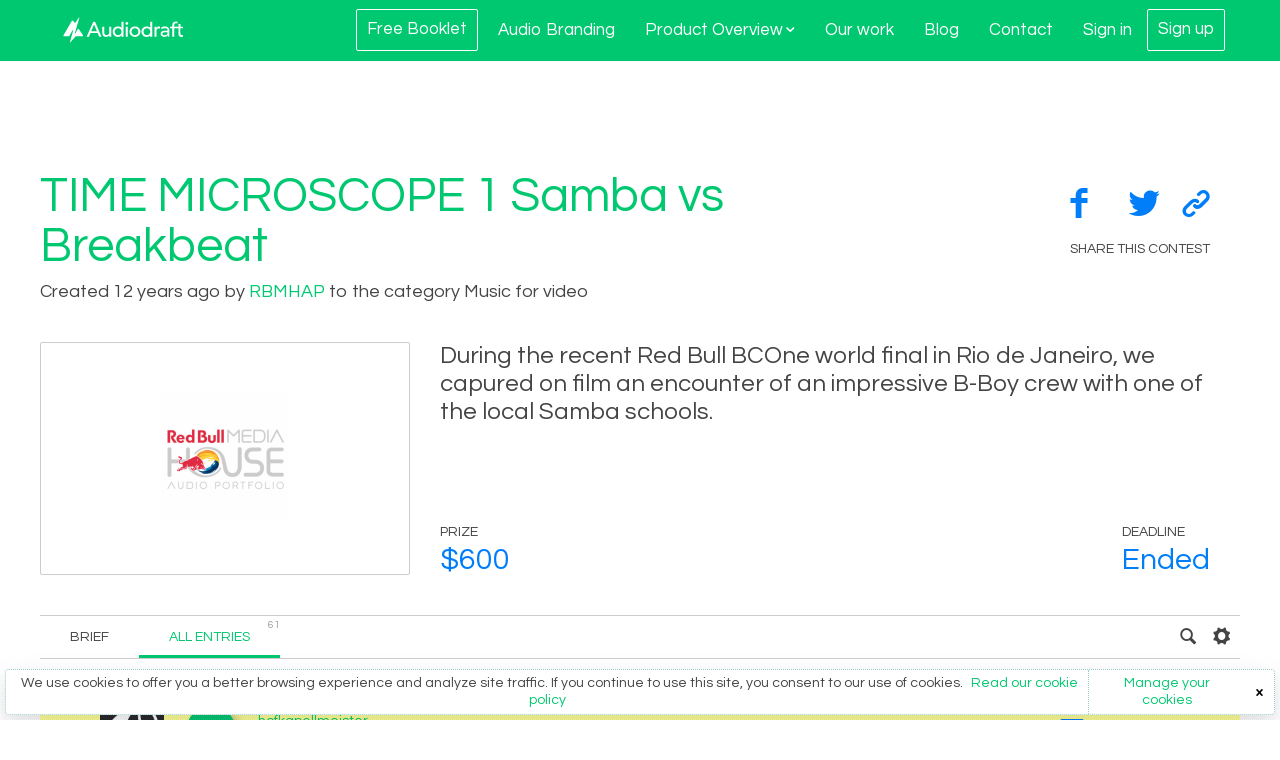

--- FILE ---
content_type: text/html; charset=UTF-8
request_url: https://www.audiodraft.com/contests/319-TIME-MICROSCOPE-1-Samba-vs-Breakbeat
body_size: 12800
content:

<!DOCTYPE html>

<head>

<meta name="viewport" content="width=device-width, initial-scale=1" />

<meta name="title" content="Audiodraft Contest | TIME MICROSCOPE 1 Samba vs Breakbeat" />
<meta property="og:title" content="Audiodraft Contest | TIME MICROSCOPE 1 Samba vs Breakbeat" />

<meta name="description" content="Audiodraft Music Crowdsourcing Contest: During the recent Red Bull BCOne world final in Rio de Janeiro, we capured on film an encounter of an impressive B-Boy crew with one of the local Samba schools." />
<meta property="og:description" content="Audiodraft Music Crowdsourcing Contest: During the recent Red Bull BCOne world final in Rio de Janeiro, we capured on film an encounter of an impressive B-Boy crew with one of the local Samba schools." />

<meta property="og:url" content="https://www.audiodraft.com/contests/319-TIME-MICROSCOPE-1-Samba-vs-Breakbeat" />

<meta name="image" property="og:image" content="http://www.audiodraft.com/content/contests/images/319_128x128.png" />
			

	

<meta property="og:type" content="website" />

<meta property="og:site_name" content="Audiodraft" />
<meta property="fb:app_id" content="121074271245140" />



<meta http-equiv="Content-Type" content="text/html; charset=UTF-8" />
<meta http-equiv="Cache-control" content="public" />


<link rel="shortcut icon" href="https://www.audiodraft.com/favicon.ico?v=3"/>
<link rel="icon" type="image/png" href="https://www.audiodraft.com/favicon.png?v=1"/>

<title>Audiodraft Contest | TIME MICROSCOPE 1 Samba vs Breakbeat</title>


<link href="https://www.audiodraft.com/css/general-responsive.css?ver=1584955526" rel="stylesheet" type="text/css" />

<link href="https://www.audiodraft.com/css/contest-responsive.css?ver=1568884473" rel="stylesheet" type="text/css" />





    
            <link rel="stylesheet" href="https://www.audiodraft.com/css/contest-responsive.css?ver=1568884473">
	

	<script type="text/javascript">
	
		var SITE_ROOT = 'https://www.audiodraft.com/';
		var SITE_PAGE = 'www.audiodraft.com/contests/319-TIME-MICROSCOPE-1-Samba-vs-Breakbeat';
		var login_user_ID = '0';
		var login_user_name = '';
		var login_user_type = 'not set';
		var login_user_email = '';
		var login_user_created = '';
		var kmPageName = 'contest-responsive';
		
	</script>
	
<meta name="msvalidate.01" content="AE177CC32951AAC8B126B9F301B8EA14" />


	<script src="https://ajax.googleapis.com/ajax/libs/jquery/3.3.1/jquery.min.js" type="text/javascript"></script>
	<script type="text/javascript">
		var $j = jQuery.noConflict();
		var $ = $j;
	</script>
	<script type="text/javascript" src="https://www.audiodraft.com/javascripts/packages/jquery/jquery.validate.min.js?ver=1495194059"></script>
	<script type="text/javascript" src="https://www.audiodraft.com/javascripts/scripts_general_jquery.min.js?ver=1559549255"></script>
	<script type="text/javascript" src="https://www.audiodraft.com/javascripts/packages/jquery/jquery.nouislider.all.min.js?ver=1452515416"></script>
		
	
	<script type="text/javascript" src="https://www.audiodraft.com/javascripts/packages/soundmanager/soundmanager2.min.js?ver=1495194458"></script>
	
	<script type="text/javascript" src="https://www.audiodraft.com/javascripts/scripts_player_new.min.js?ver=1495194458"></script>
	
	
<script type="text/javascript">
//jQuery required first!

$j(document).ready(function(){
	
		
		
		
		
		
		
		
});

</script>





	<script type="text/javascript">
		var contest_URL = 'https://www.audiodraft.com/contests/319-TIME-MICROSCOPE-1-Samba-vs-Breakbeat';
		var contest_id = '319';
		var contest_title = '';
		var bitly_login = 'artsi';
		var bitly_APIkey = 'R_0a831a365ece02443a9498ab7c3fdb04';
	</script>
	<script type="text/javascript" src="https://www.audiodraft.com/javascripts/packages/jquery/plupload/plupload.browserplus.js?ver=1452515416"></script>
	<script type="text/javascript" src="https://www.audiodraft.com/javascripts/packages/jquery/plupload/plupload.full.js?ver=1452515416"></script>
	<script type="text/javascript" src="https://www.audiodraft.com/javascripts/sourcing/scripts-contestpage-responsive.js?ver=1452515416"></script>



<script type="text/javascript">
	//console.log(document.location.hash);
	if(document.location.hash == '#request-demo'){
		showDemoSignup();
	}
</script>

	 
		
		<script type="text/javascript">
			var custom_analytics_pagename = '';
						var custom_analytics_usagetype = '';
		</script>
		<script type="text/javascript" src="https://www.audiodraft.com/javascripts/tracking/scripts_google_analytics.js?ver=1527167241"></script>
		<!-- Google Tag Manager -->
		<script>(function(w,d,s,l,i){w[l]=w[l]||[];w[l].push({'gtm.start':
		new Date().getTime(),event:'gtm.js'});var f=d.getElementsByTagName(s)[0],
		j=d.createElement(s),dl=l!='dataLayer'?'&l='+l:'';j.async=true;j.src=
		'https://www.googletagmanager.com/gtm.js?id='+i+dl;f.parentNode.insertBefore(j,f);
		})(window,document,'script','dataLayer','GTM-5HNHRMX');</script>
		<!-- End Google Tag Manager -->

	
	
	
		<script type="text/javascript">
			var KM_APIKEY = '5abe05248b717df8f5dd7edf9eb26672aed3c2a4';
		</script>

		<script type="text/javascript" src="https://www.audiodraft.com/javascripts/tracking/scripts_kissmetrics.js?ver=1501158680"></script>

			
		
</head>
<body>


<!-- Google Tag Manager (noscript) -->
<noscript><iframe src="https://www.googletagmanager.com/ns.html?id=GTM-5HNHRMX"
height="0" width="0" style="display:none;visibility:hidden"></iframe></noscript>
<!-- End Google Tag Manager (noscript) -->



	<link href="https://www.audiodraft.com/css/our-services.css?ver=1595505316" rel="stylesheet" type="text/css" />

<header class="mainNav-header invert">
	<div class="onepcssgrid">
		<div class="onerow">
			<ul class="mainNav">
				<li class="navSection logo">
					<a href="https://www.audiodraft.com/" class="km-event" data-kmevent="header Home">
						<?xml version="1.0" encoding="utf-8"?>
<!-- Generator: Adobe Illustrator 15.1.0, SVG Export Plug-In . SVG Version: 6.00 Build 0)  -->
<!DOCTYPE svg PUBLIC "-//W3C//DTD SVG 1.1//EN" "http://www.w3.org/Graphics/SVG/1.1/DTD/svg11.dtd">
<svg version="1.1" id="Layer_1" xmlns="http://www.w3.org/2000/svg" xmlns:xlink="http://www.w3.org/1999/xlink" x="0px" y="0px"
	 width="612px" height="128px" viewBox="0 0 612 128" style="enable-background:new 0 0 612 128;" xml:space="preserve">
<style type="text/css">
<![CDATA[
	.st0{fill:#00C870;}
]]>
</style>
<path class="st0" d="M173.1,70.2l-14.5-33.8h-0.3l-14.7,33.8H173.1z M154.3,22.2h9.3L196.2,98h-11.6l-7.6-18.8H140L132.4,98h-11.6
	L154.3,22.2z"/>
<path class="st0" d="M245.8,98h-9.7v-7.3h-0.2c0,0-5.3,8.6-16.7,8.6c-9.9,0-18.5-5.9-18.5-19.4V47.1h9.7v30.1
	c0,9.6,5.5,13.1,11.6,13.1c8.1,0,14.2-5.2,14.2-17V47.1h9.7V98z"/>
<path class="st0" d="M320.6,47.1h9.7V98h-9.7V47.1z M325.5,23.3c3.9,0,7.1,3.2,7.1,7.1c0,3.9-3.2,7.1-7.1,7.1
	c-3.9,0-7.1-3.2-7.1-7.1C318.4,26.5,321.6,23.3,325.5,23.3"/>
<path class="st0" d="M367,90.3c10.3,0,17.5-7.4,17.5-17.7c0-10.3-7.2-17.7-17.5-17.7c-10.3,0-17.5,7.4-17.5,17.7
	C349.5,82.9,356.7,90.3,367,90.3 M367,45.8c15.6,0,27.8,11.9,27.8,26.7c0,14.8-12.7,26.7-27.8,26.7c-15.1,0-27.8-11.9-27.8-26.7
	C339.2,57.8,351.4,45.8,367,45.8"/>
<path class="st0" d="M445.2,72.6c0-10.3-6.8-17.7-17.1-17.7c-10.3,0-17.5,7.4-17.5,17.7c0,10.3,7.2,17.7,17.5,17.7
	C438.4,90.3,445.2,82.9,445.2,72.6 M454.9,98h-9.7v-7.3H445c-3.8,5.5-9.9,8.6-18.1,8.6c-15.8,0-26.6-11.7-26.6-26.7
	c0-15.2,10.8-26.7,27-26.7c12.8,0,17.7,7,17.7,7h0.2V22.2h9.7V98z"/>
<path class="st0" d="M298.4,72.6c0-10.3-6.8-17.7-17.1-17.7c-10.3,0-17.5,7.4-17.5,17.7c0,10.3,7.2,17.7,17.5,17.7
	C291.6,90.3,298.4,82.9,298.4,72.6 M308.1,98h-9.7v-7.3h-0.2c-3.8,5.5-9.9,8.6-18.1,8.6c-15.8,0-26.6-11.7-26.6-26.7
	c0-15.2,10.8-26.7,27-26.7c11.8,0,17.7,7,17.7,7h0.2V22.2h9.7V98z"/>
<path class="st0" d="M466.9,47.1h9.7V55h0.2c2.5-5.4,6.4-9.1,13.7-9.1c1.5,0,4.2,0.5,4.2,0.5l0.1,10.1c-1.6-0.4-3.6-0.8-5.1-0.8
	c-10.5,0-13.1,5.2-13.1,16.3v26h-9.7V47.1z"/>
<path class="st0" d="M523.4,75.9c-8.7,0-16.5,0.7-16.5,7.2c0,4.7,4.8,7.7,10.9,7.7c11.1,0,15.3-5.7,15.3-12.5v-2.3H523.4z M500.1,52
	c0,0,8.3-6.2,19.7-6.2c13,0,22.4,6.8,22.4,18.1v24.8c0,4.2,0,9.2,0,9.2h-8.5c-0.2-2.6,0.1-5.2,0.1-7.7h-0.2c0,0-3.7,9-17.1,9
	c-10.3,0-18.6-6.8-18.6-15.6c0-10.1,6.8-16.1,26.3-16.1c3.8,0,9.1,0.2,9.1,0.2v-2.9c0-5.6-4.3-10.1-13.3-10.1
	c-10.8,0-16.5,5.3-16.5,5.3L500.1,52z"/>
<path class="st0" d="M557.4,55.5H546v-8.4h11.3v-6.1c0-13.5,6.6-20.2,19.3-20.2c3.5,0,7.9,1.7,7.9,1.7l0,8.4c0,0-3.7-1.7-7.7-1.7
	c-7.1,0-9.8,4.4-9.8,11.5v6.4h11.5v8.4H567V98h-9.7V55.5z"/>
<path class="st0" d="M612.4,55.5h-13.8v23.1c0,5.7,0,11.7,7.3,11.7c4.1,0,6.9-1.5,6.9-1.5v8.8c-2.3,1.3-6.4,1.7-8.3,1.7
	c-14.9,0-15.1-9.1-15.1-17.3V55.5h-12.7v-8.4h12.7V32.8h9.3v14.3h13.8V55.5z"/>
<polygon class="st0" points="81.4,0 61.8,28.2 59.8,28.2 51.9,16.3 45.9,16.3 2.5,91.1 2.5,96.5 30.9,96.5 48.9,65.5 52,65.5 
	35.2,128 36.9,128 64.3,96.5 102.1,96.5 102.1,91.1 80.7,59.3 75.4,59.3 63.7,80.4 60.5,80.4 83.7,0 "/>
</svg>
					</a>
				</li>

				
				<li class="navSection">
					<div class="collapse" onclick="">
						<div class="collapse-handle">
							<a class="hamburger"></a>
						</div>
						<div class="collapse-list with-sublist">

													
													
							<div class="main-collapse-list">
								<a class="framed km-event" href="https://www.audiodraft.com/audio-branding/booklet/" data-kmevent="header Booklet"><span>Free Booklet</span></a>
							</div>

							<div class="main-collapse-list">
								<a class="km-event" data-kmevent="header Audio Branding" href="https://www.audiodraft.com/audio-branding/">Audio Branding</a>
							</div>

							<div class="main-collapse-list has-sublist">
								<a class="km-event" data-kmevent="header Product overview" href="https://www.audiodraft.com/product-overview/">Product Overview <i></i></a>
								<div class="sublist">
									<a class="km-event" data-kmevent="header Analyze" href="https://www.audiodraft.com/analyze/">ANALYZE - Optimize your audio strategy</a>
									<a class="km-event" data-kmevent="header Create" href="https://www.audiodraft.com/create/">CREATE - Turn your strategy into sound</a>
									<a class="km-event" data-kmevent="header Manage" href="https://www.audiodraft.com/manage/">MANAGE - Validate the brand fit of your sound</a>
								</div>
							</div>

							<div class="main-collapse-list">
								<a class="km-event" data-kmevent="header Our work" href="https://www.audiodraft.com/our-work/">Our work</a>
							</div>
														
							<div class="main-collapse-list">
								<a class="km-event" data-kmevent="header Blog" href="https://www.audiodraft.com/blog/">Blog</a>
							</div>

							<div class="main-collapse-list">
								<a class="km-event" data-kmevent="header Contact" href="https://www.audiodraft.com/contact/">Contact</a>
							</div>

						</div>
					</div>
					<div class="login">
						<a class="sign-in km-event" data-kmevent="header Login" href="#">Sign in</a>
						<a class="register framed km-event" data-kmevent="header Register" href="#"><span>Sign up</span></a>
					</div>
				</li>

							</ul>
		</div>
	</div>

	<script type="text/javascript">
		$j(window).on("scroll", function(){
			if (($j(window).scrollTop()) > 0 ) $j('header.mainNav-header').addClass('sticky');
			else $j('header.mainNav-header').removeClass('sticky');
		});

		$('ul.mainNav li.navSection a.sign-in').on('click', function(){
			show_login_popup();
			return false;
		});

		$('ul.mainNav li.navSection a.register').on('click', function(){
			show_register_popup();
			return false;
		});

		$('ul.mainNav li.navSection a.request').on('click', function(){
			showDemoSignup();
			km_tracking('[MT] clicked request-demo');
			return false;
		});
	</script>

</header>
<div class="container starting-block ending-block">
	<div class="contest-header row">
		<div class="span9">
			
			<div class="contest-title"><h1>TIME MICROSCOPE 1 Samba vs Breakbeat</h1></div>
			
						
						
			<div class="contest-created-info">
				Created 
									12 years ago													by <a class="link" href="https://www.audiodraft.com/user/profile/RBMHAP/"> RBMHAP</a>
													to the category Music for video							</div>
		</div>
		
		<div class="span3">
						<div class="social">
				<ul>
					<li><a class="facebook" href="http://www.facebook.com/sharer.php?u=https://www.audiodraft.com/contests/319-TIME-MICROSCOPE-1-Samba-vs-Breakbeat&amp;t=TIME MICROSCOPE 1 Samba vs Breakbeat" target="_blank"></a></li>
					<li><a class="twitter" href="http://twitter.com/share?url=&amp;text=Check out this sound design contest on @Audiodraft! 'TIME MICROSCOPE 1 Samba vs Breakbeat'" target="_blank"></a></li>
					<li class="right"><a class="link" href="javascript:void(0)" data-link="https://www.audiodraft.com/contests/319-TIME-MICROSCOPE-1-Samba-vs-Breakbeat" onclick="copy_link($j(this));" title="Copy link to my clipboard"></a></li>
				</ul>
			
				<div>Share this contest</div>
			</div>
						
						
		</div>
		
	</div>
	
	<div class="contest-synopsis row ">
		<div class="span4">
			<div class="img-slide-container">
				<img src="https://www.audiodraft.com/content/contests/images/319_128x128.png?v=1452518357" alt="Contest inmage" />
			</div>
		</div>
		<div class="span8">
			<div class="text">
				During the recent Red Bull BCOne world final in Rio de Janeiro, we capured on film an encounter of an impressive B-Boy crew with one of the local Samba schools.							</div>
			<div class="information">
				<div class="left">
					<div class="title">Prize</div>
					<div class="content">
						$600						
											</div>
				</div>
				
				<div class="right">
										
					<div class="title">Deadline</div>
					<div class="content">Ended</div>
					
									</div>
			</div>
		</div>
	</div>



<div id="tabcontent" class="" >

	
	<div class="button-tab-menu">
		
		
	<ul class="tab-menu ">
		<li class="tab-item">
			<a class="" href="javascript:void(0);" onclick="showBrief(319); km_tracking('read brief',{'contest id':319, 'contest title': ''});">Brief</a>
		</li>
		<li class="tab-item">
			<a class="selected" href="javascript:void(0);" onclick="showAllEntries(319);">All entries<span>61</span></a></li>
		</li>
		
		
		
			<li id="my_likes" class="tab-item hidden">
				<a class="" href="javascript:void(0);" onclick="showMyLikes(319);">My likes<span id="my_likes_count">0</span></a>
			</li>
		
		
				
				
					<li class="settings">
				<a class="settings-button" href="javascript:void(0)"></a>
				<ul>
											<li><a class="" href="javascript:void(0)" onclick="updateEntries (1, 319, 'latest');">sort by date</a></li>
											<li><a class="selected" href="javascript:void(0)" onclick="updateEntries (1, 319, 'rating');">sort by rating</a></li>
											<li><a class="" href="javascript:void(0)" onclick="updateEntries (1, 319, 'entry');">sort by entry name</a></li>
											<li><a class="" href="javascript:void(0)" onclick="updateEntries (1, 319, 'artist');">sort by designer name</a></li>
									</ul>
			</li>
				
					<li class="searchfield">
				<a class="search-button" href="#" onclick="showSearch(); return false"></a>
				<div class="inputfield rollout ">
					<form id="search_form" action="javascript:updateEntries(1, 319, 'rating');" method="POST">
					<input type="text" 	class="" id="entry_search" value="" placeholder="Entry title or designer name" onclick="stopProp(event);"/>
					</form>
				</div>
			</li> 
			</ul>
	
	</div>
	
	<script type="text/javascript">
		$j(document).ready(function(){
			renderHints();
		});
	</script>

	

	
	<div class="entry-list">
	
	

<div class="entry padded winner">
	<div class="entry-number"><span>#47</span></div>
	<div class="designer-image">
		<a href="https://www.audiodraft.com/user/profile/hofkapellmeister/"><img src="https://www.audiodraft.com/content/users/images/20053_64x64.jpg?1452518361" alt="hofkapellmeister"/></a>
	</div>
	<div class="entry-player">
		<a class="btn_play" id="player_entry_25045" href="javascript:void(0);" onclick="setCode('/contest/319/entry/25045/play'); playAudio('player_entry_25045'); km_tracking('listened to an entry on contest page',{'contest id':319, 'contest title': '', 'entry id': 25045, 'entry title':'','designer':'hofkapellmeister'}); "></a>
	</div>
	<div class="entry-info misuse ">
		<div class="designer-name">
			<a href="javascript:void(0);" onclick="showEntries(319, 20053);">
				hofkapellmeister			</a>
		</div>
		<div class="entry-title">shake your flesh</div>
				
		<div class="entry-right">
							<div class="entry-misuse">
					<a class="misuse hint" href="#" onclick="reportMisuse(25045); return false;" title="Report audio missuse"></a>
				</div>
						
						
			
		</div>
		
		
	</div>
	
			
		<div class="entry-share">
			
						
								
					<div id="item_25045" class="share" onmouseover="showToolbox($j(this),'https://www.audiodraft.com/contests/319-TIME-MICROSCOPE-1-Samba-vs-Breakbeat#entries&amp;eid=25045','Check out this track in @Audiodraft sound design contest! hofkapellmeister -  {{url}}');" onmouseout="hideToolbox($j(this))">
						<a class="btn-share" href="javascript:void(0)"></a>
						<div class="toolbox addthis_default_style addthis_popup hidden">
							<div class="addthis_popup_content">
								<a class="fb" onmousedown="emptyBubble($j(this).parents('.share'));"></a>
								<a class="tw" onmousedown="emptyBubble($j(this).parents('.share'));"></a>
								<a class="cbd-copy" href="javascript:void(0)" data-link="https://www.audiodraft.com/contests/319-TIME-MICROSCOPE-1-Samba-vs-Breakbeat#entries&amp;eid=25045" onclick="copy_link($j(this));" title="Copy link to my clipboard"></a>
							</div>
						</div>
						<a class="addthis_counter addthis_bubble_style share_count" addthis:url="https://www.audiodraft.com/contests/319-TIME-MICROSCOPE-1-Samba-vs-Breakbeat#entries&amp;eid=25045"></a>
					</div>
				
						
					
		</div>
		
		
			
		<div class="entry-likes">
							<a class="like hint" href="javascript:void(0);" title="Likes indicate the public likes on an entry<br/><br/>Please log in to like an entry."></a>
						<span class="like-count" id="like_25045_count">6</span>
		</div>
		
			
	<div class="entry-rating hint" title="Rating (1 to 5 stars) is given by the contest holder<br /><br />1 star: outside the brief<br />2 stars: fits the brief<br />3 stars: has potential<br />4 stars: almost there<br />5 stars: winner candidate">
					<div class="winner"><span></span>WINNER!</div>

			</div>
	
	
	
	
	
</div>


<div class="entry padded ">
	<div class="entry-number"><span>#82</span></div>
	<div class="designer-image">
		<a href="https://www.audiodraft.com/user/profile/enika/"><img src="https://www.audiodraft.com/content/users/images/10369_64x64.jpg?1452518359" alt="enika"/></a>
	</div>
	<div class="entry-player">
		<a class="btn_play" id="player_entry_25153" href="javascript:void(0);" onclick="setCode('/contest/319/entry/25153/play'); playAudio('player_entry_25153'); km_tracking('listened to an entry on contest page',{'contest id':319, 'contest title': '', 'entry id': 25153, 'entry title':'','designer':'enika'}); "></a>
	</div>
	<div class="entry-info misuse ">
		<div class="designer-name">
			<a href="javascript:void(0);" onclick="showEntries(319, 10369);">
				enika			</a>
		</div>
		<div class="entry-title">Redsambabreaks</div>
				
		<div class="entry-right">
							<div class="entry-misuse">
					<a class="misuse hint" href="#" onclick="reportMisuse(25153); return false;" title="Report audio missuse"></a>
				</div>
						
						
			
		</div>
		
		
	</div>
	
			
		<div class="entry-share">
			
						
								
					<div id="item_25153" class="share" onmouseover="showToolbox($j(this),'https://www.audiodraft.com/contests/319-TIME-MICROSCOPE-1-Samba-vs-Breakbeat#entries&amp;eid=25153','Don´t miss this track in @Audiodraft sound design contest! enika -  {{url}}');" onmouseout="hideToolbox($j(this))">
						<a class="btn-share" href="javascript:void(0)"></a>
						<div class="toolbox addthis_default_style addthis_popup hidden">
							<div class="addthis_popup_content">
								<a class="fb" onmousedown="emptyBubble($j(this).parents('.share'));"></a>
								<a class="tw" onmousedown="emptyBubble($j(this).parents('.share'));"></a>
								<a class="cbd-copy" href="javascript:void(0)" data-link="https://www.audiodraft.com/contests/319-TIME-MICROSCOPE-1-Samba-vs-Breakbeat#entries&amp;eid=25153" onclick="copy_link($j(this));" title="Copy link to my clipboard"></a>
							</div>
						</div>
						<a class="addthis_counter addthis_bubble_style share_count" addthis:url="https://www.audiodraft.com/contests/319-TIME-MICROSCOPE-1-Samba-vs-Breakbeat#entries&amp;eid=25153"></a>
					</div>
				
						
					
		</div>
		
		
			
		<div class="entry-likes">
							<a class="like hint" href="javascript:void(0);" title="Likes indicate the public likes on an entry<br/><br/>Please log in to like an entry."></a>
						<span class="like-count" id="like_25153_count">1</span>
		</div>
		
			
	<div class="entry-rating hint" title="Rating (1 to 5 stars) is given by the contest holder<br /><br />1 star: outside the brief<br />2 stars: fits the brief<br />3 stars: has potential<br />4 stars: almost there<br />5 stars: winner candidate">
				
			<ul>
												<li class="star yellow"></li>
																<li class="star yellow"></li>
																<li class="star yellow"></li>
																<li class="star yellow"></li>
																<li class="star gray"></li>
										</ul>
			
			</div>
	
	
	
	
	
</div>


<div class="entry padded ">
	<div class="entry-number"><span>#73</span></div>
	<div class="designer-image">
		<a href="https://www.audiodraft.com/user/profile/BELG/"><img src="https://www.audiodraft.com/content/users/images/19428_64x64.jpg?1452518360" alt="BELG"/></a>
	</div>
	<div class="entry-player">
		<a class="btn_play" id="player_entry_25126" href="javascript:void(0);" onclick="setCode('/contest/319/entry/25126/play'); playAudio('player_entry_25126'); km_tracking('listened to an entry on contest page',{'contest id':319, 'contest title': '', 'entry id': 25126, 'entry title':'','designer':'BELG'}); "></a>
	</div>
	<div class="entry-info misuse ">
		<div class="designer-name">
			<a href="javascript:void(0);" onclick="showEntries(319, 19428);">
				BELG			</a>
		</div>
		<div class="entry-title">Drums Drums Drums v3</div>
				
		<div class="entry-right">
							<div class="entry-misuse">
					<a class="misuse hint" href="#" onclick="reportMisuse(25126); return false;" title="Report audio missuse"></a>
				</div>
						
						
			
		</div>
		
		
	</div>
	
			
		<div class="entry-share">
			
						
								
					<div id="item_25126" class="share" onmouseover="showToolbox($j(this),'https://www.audiodraft.com/contests/319-TIME-MICROSCOPE-1-Samba-vs-Breakbeat#entries&amp;eid=25126','Check out this track in @Audiodraft sound design contest! BELG -  {{url}}');" onmouseout="hideToolbox($j(this))">
						<a class="btn-share" href="javascript:void(0)"></a>
						<div class="toolbox addthis_default_style addthis_popup hidden">
							<div class="addthis_popup_content">
								<a class="fb" onmousedown="emptyBubble($j(this).parents('.share'));"></a>
								<a class="tw" onmousedown="emptyBubble($j(this).parents('.share'));"></a>
								<a class="cbd-copy" href="javascript:void(0)" data-link="https://www.audiodraft.com/contests/319-TIME-MICROSCOPE-1-Samba-vs-Breakbeat#entries&amp;eid=25126" onclick="copy_link($j(this));" title="Copy link to my clipboard"></a>
							</div>
						</div>
						<a class="addthis_counter addthis_bubble_style share_count" addthis:url="https://www.audiodraft.com/contests/319-TIME-MICROSCOPE-1-Samba-vs-Breakbeat#entries&amp;eid=25126"></a>
					</div>
				
						
					
		</div>
		
		
			
		<div class="entry-likes">
							<a class="like hint" href="javascript:void(0);" title="Likes indicate the public likes on an entry<br/><br/>Please log in to like an entry."></a>
						<span class="like-count" id="like_25126_count">3</span>
		</div>
		
			
	<div class="entry-rating hint" title="Rating (1 to 5 stars) is given by the contest holder<br /><br />1 star: outside the brief<br />2 stars: fits the brief<br />3 stars: has potential<br />4 stars: almost there<br />5 stars: winner candidate">
				
			<ul>
												<li class="star yellow"></li>
																<li class="star yellow"></li>
																<li class="star yellow"></li>
																<li class="star yellow"></li>
																<li class="star gray"></li>
										</ul>
			
			</div>
	
	
	
	
	
</div>


<div class="entry padded ">
	<div class="entry-number"><span>#72</span></div>
	<div class="designer-image">
		<a href="https://www.audiodraft.com/user/profile/Zhivko_Nikolaev/"><img src="https://www.audiodraft.com/content/users/images/8877_64x64.jpg?1452518359" alt="Zhivko_Nikolaev"/></a>
	</div>
	<div class="entry-player">
		<a class="btn_play" id="player_entry_25124" href="javascript:void(0);" onclick="setCode('/contest/319/entry/25124/play'); playAudio('player_entry_25124'); km_tracking('listened to an entry on contest page',{'contest id':319, 'contest title': '', 'entry id': 25124, 'entry title':'','designer':'Zhivko_Nikolaev'}); "></a>
	</div>
	<div class="entry-info misuse ">
		<div class="designer-name">
			<a href="javascript:void(0);" onclick="showEntries(319, 8877);">
				Zhivko_Nikolaev			</a>
		</div>
		<div class="entry-title">Louco Trompa</div>
				
		<div class="entry-right">
							<div class="entry-misuse">
					<a class="misuse hint" href="#" onclick="reportMisuse(25124); return false;" title="Report audio missuse"></a>
				</div>
						
						
			
		</div>
		
		
	</div>
	
			
		<div class="entry-share">
			
						
								
					<div id="item_25124" class="share" onmouseover="showToolbox($j(this),'https://www.audiodraft.com/contests/319-TIME-MICROSCOPE-1-Samba-vs-Breakbeat#entries&amp;eid=25124','Don´t miss this track in @Audiodraft sound design contest! Zhivko_Nikolaev -  {{url}}');" onmouseout="hideToolbox($j(this))">
						<a class="btn-share" href="javascript:void(0)"></a>
						<div class="toolbox addthis_default_style addthis_popup hidden">
							<div class="addthis_popup_content">
								<a class="fb" onmousedown="emptyBubble($j(this).parents('.share'));"></a>
								<a class="tw" onmousedown="emptyBubble($j(this).parents('.share'));"></a>
								<a class="cbd-copy" href="javascript:void(0)" data-link="https://www.audiodraft.com/contests/319-TIME-MICROSCOPE-1-Samba-vs-Breakbeat#entries&amp;eid=25124" onclick="copy_link($j(this));" title="Copy link to my clipboard"></a>
							</div>
						</div>
						<a class="addthis_counter addthis_bubble_style share_count" addthis:url="https://www.audiodraft.com/contests/319-TIME-MICROSCOPE-1-Samba-vs-Breakbeat#entries&amp;eid=25124"></a>
					</div>
				
						
					
		</div>
		
		
			
		<div class="entry-likes">
							<a class="like hint" href="javascript:void(0);" title="Likes indicate the public likes on an entry<br/><br/>Please log in to like an entry."></a>
						<span class="like-count" id="like_25124_count">2</span>
		</div>
		
			
	<div class="entry-rating hint" title="Rating (1 to 5 stars) is given by the contest holder<br /><br />1 star: outside the brief<br />2 stars: fits the brief<br />3 stars: has potential<br />4 stars: almost there<br />5 stars: winner candidate">
				
			<ul>
												<li class="star yellow"></li>
																<li class="star yellow"></li>
																<li class="star yellow"></li>
																<li class="star yellow"></li>
																<li class="star gray"></li>
										</ul>
			
			</div>
	
	
	
	
	
</div>


<div class="entry padded ">
	<div class="entry-number"><span>#69</span></div>
	<div class="designer-image">
		<a href="https://www.audiodraft.com/user/profile/sherby/"><img src="https://www.audiodraft.com/content/users/images/18628_64x64.jpg?1452518360" alt="sherby"/></a>
	</div>
	<div class="entry-player">
		<a class="btn_play" id="player_entry_25118" href="javascript:void(0);" onclick="setCode('/contest/319/entry/25118/play'); playAudio('player_entry_25118'); km_tracking('listened to an entry on contest page',{'contest id':319, 'contest title': '', 'entry id': 25118, 'entry title':'','designer':'sherby'}); "></a>
	</div>
	<div class="entry-info misuse ">
		<div class="designer-name">
			<a href="javascript:void(0);" onclick="showEntries(319, 18628);">
				sherby			</a>
		</div>
		<div class="entry-title">Olodum Bboys</div>
				
		<div class="entry-right">
							<div class="entry-misuse">
					<a class="misuse hint" href="#" onclick="reportMisuse(25118); return false;" title="Report audio missuse"></a>
				</div>
						
						
			
		</div>
		
		
	</div>
	
			
		<div class="entry-share">
			
						
								
					<div id="item_25118" class="share" onmouseover="showToolbox($j(this),'https://www.audiodraft.com/contests/319-TIME-MICROSCOPE-1-Samba-vs-Breakbeat#entries&amp;eid=25118','Don´t miss this track in @Audiodraft sound design contest! sherby -  {{url}}');" onmouseout="hideToolbox($j(this))">
						<a class="btn-share" href="javascript:void(0)"></a>
						<div class="toolbox addthis_default_style addthis_popup hidden">
							<div class="addthis_popup_content">
								<a class="fb" onmousedown="emptyBubble($j(this).parents('.share'));"></a>
								<a class="tw" onmousedown="emptyBubble($j(this).parents('.share'));"></a>
								<a class="cbd-copy" href="javascript:void(0)" data-link="https://www.audiodraft.com/contests/319-TIME-MICROSCOPE-1-Samba-vs-Breakbeat#entries&amp;eid=25118" onclick="copy_link($j(this));" title="Copy link to my clipboard"></a>
							</div>
						</div>
						<a class="addthis_counter addthis_bubble_style share_count" addthis:url="https://www.audiodraft.com/contests/319-TIME-MICROSCOPE-1-Samba-vs-Breakbeat#entries&amp;eid=25118"></a>
					</div>
				
						
					
		</div>
		
		
			
		<div class="entry-likes">
							<a class="like hint" href="javascript:void(0);" title="Likes indicate the public likes on an entry<br/><br/>Please log in to like an entry."></a>
						<span class="like-count" id="like_25118_count">3</span>
		</div>
		
			
	<div class="entry-rating hint" title="Rating (1 to 5 stars) is given by the contest holder<br /><br />1 star: outside the brief<br />2 stars: fits the brief<br />3 stars: has potential<br />4 stars: almost there<br />5 stars: winner candidate">
				
			<ul>
												<li class="star yellow"></li>
																<li class="star yellow"></li>
																<li class="star yellow"></li>
																<li class="star yellow"></li>
																<li class="star gray"></li>
										</ul>
			
			</div>
	
	
	
	
	
</div>


<div class="entry padded ">
	<div class="entry-number"><span>#68</span></div>
	<div class="designer-image">
		<a href="https://www.audiodraft.com/user/profile/1mnt5/"><img src="https://www.audiodraft.com/content/users/images/13770_64x64.jpg?1452518358" alt="1mnt5"/></a>
	</div>
	<div class="entry-player">
		<a class="btn_play" id="player_entry_25116" href="javascript:void(0);" onclick="setCode('/contest/319/entry/25116/play'); playAudio('player_entry_25116'); km_tracking('listened to an entry on contest page',{'contest id':319, 'contest title': '', 'entry id': 25116, 'entry title':'','designer':'1mnt5'}); "></a>
	</div>
	<div class="entry-info misuse ">
		<div class="designer-name">
			<a href="javascript:void(0);" onclick="showEntries(319, 13770);">
				1mnt5			</a>
		</div>
		<div class="entry-title">v2</div>
				
		<div class="entry-right">
							<div class="entry-misuse">
					<a class="misuse hint" href="#" onclick="reportMisuse(25116); return false;" title="Report audio missuse"></a>
				</div>
						
						
			
		</div>
		
		
	</div>
	
			
		<div class="entry-share">
			
						
								
					<div id="item_25116" class="share" onmouseover="showToolbox($j(this),'https://www.audiodraft.com/contests/319-TIME-MICROSCOPE-1-Samba-vs-Breakbeat#entries&amp;eid=25116','Check out this track in @Audiodraft sound design contest! 1mnt5 -  {{url}}');" onmouseout="hideToolbox($j(this))">
						<a class="btn-share" href="javascript:void(0)"></a>
						<div class="toolbox addthis_default_style addthis_popup hidden">
							<div class="addthis_popup_content">
								<a class="fb" onmousedown="emptyBubble($j(this).parents('.share'));"></a>
								<a class="tw" onmousedown="emptyBubble($j(this).parents('.share'));"></a>
								<a class="cbd-copy" href="javascript:void(0)" data-link="https://www.audiodraft.com/contests/319-TIME-MICROSCOPE-1-Samba-vs-Breakbeat#entries&amp;eid=25116" onclick="copy_link($j(this));" title="Copy link to my clipboard"></a>
							</div>
						</div>
						<a class="addthis_counter addthis_bubble_style share_count" addthis:url="https://www.audiodraft.com/contests/319-TIME-MICROSCOPE-1-Samba-vs-Breakbeat#entries&amp;eid=25116"></a>
					</div>
				
						
					
		</div>
		
		
			
		<div class="entry-likes">
							<a class="like hint" href="javascript:void(0);" title="Likes indicate the public likes on an entry<br/><br/>Please log in to like an entry."></a>
						<span class="like-count" id="like_25116_count">0</span>
		</div>
		
			
	<div class="entry-rating hint" title="Rating (1 to 5 stars) is given by the contest holder<br /><br />1 star: outside the brief<br />2 stars: fits the brief<br />3 stars: has potential<br />4 stars: almost there<br />5 stars: winner candidate">
				
			<ul>
												<li class="star yellow"></li>
																<li class="star yellow"></li>
																<li class="star yellow"></li>
																<li class="star yellow"></li>
																<li class="star gray"></li>
										</ul>
			
			</div>
	
	
	
	
	
</div>


<div class="entry padded ">
	<div class="entry-number"><span>#54</span></div>
	<div class="designer-image">
		<a href="https://www.audiodraft.com/user/profile/Tom-Bruessel/"><img src="https://www.audiodraft.com/content/users/images/19923_64x64.gif?1452518359" alt="Tom-Bruessel"/></a>
	</div>
	<div class="entry-player">
		<a class="btn_play" id="player_entry_25080" href="javascript:void(0);" onclick="setCode('/contest/319/entry/25080/play'); playAudio('player_entry_25080'); km_tracking('listened to an entry on contest page',{'contest id':319, 'contest title': '', 'entry id': 25080, 'entry title':'','designer':'Tom-Bruessel'}); "></a>
	</div>
	<div class="entry-info misuse ">
		<div class="designer-name">
			<a href="javascript:void(0);" onclick="showEntries(319, 19923);">
				Tom-Bruessel			</a>
		</div>
		<div class="entry-title">Samba D&acute;n&acute;B</div>
				
		<div class="entry-right">
							<div class="entry-misuse">
					<a class="misuse hint" href="#" onclick="reportMisuse(25080); return false;" title="Report audio missuse"></a>
				</div>
						
						
			
		</div>
		
		
	</div>
	
			
		<div class="entry-share">
			
						
								
					<div id="item_25080" class="share" onmouseover="showToolbox($j(this),'https://www.audiodraft.com/contests/319-TIME-MICROSCOPE-1-Samba-vs-Breakbeat#entries&amp;eid=25080','Check out this track in @Audiodraft sound design contest! Tom-Bruessel -  {{url}}');" onmouseout="hideToolbox($j(this))">
						<a class="btn-share" href="javascript:void(0)"></a>
						<div class="toolbox addthis_default_style addthis_popup hidden">
							<div class="addthis_popup_content">
								<a class="fb" onmousedown="emptyBubble($j(this).parents('.share'));"></a>
								<a class="tw" onmousedown="emptyBubble($j(this).parents('.share'));"></a>
								<a class="cbd-copy" href="javascript:void(0)" data-link="https://www.audiodraft.com/contests/319-TIME-MICROSCOPE-1-Samba-vs-Breakbeat#entries&amp;eid=25080" onclick="copy_link($j(this));" title="Copy link to my clipboard"></a>
							</div>
						</div>
						<a class="addthis_counter addthis_bubble_style share_count" addthis:url="https://www.audiodraft.com/contests/319-TIME-MICROSCOPE-1-Samba-vs-Breakbeat#entries&amp;eid=25080"></a>
					</div>
				
						
					
		</div>
		
		
			
		<div class="entry-likes">
							<a class="like hint" href="javascript:void(0);" title="Likes indicate the public likes on an entry<br/><br/>Please log in to like an entry."></a>
						<span class="like-count" id="like_25080_count">0</span>
		</div>
		
			
	<div class="entry-rating hint" title="Rating (1 to 5 stars) is given by the contest holder<br /><br />1 star: outside the brief<br />2 stars: fits the brief<br />3 stars: has potential<br />4 stars: almost there<br />5 stars: winner candidate">
				
			<ul>
												<li class="star yellow"></li>
																<li class="star yellow"></li>
																<li class="star yellow"></li>
																<li class="star yellow"></li>
																<li class="star gray"></li>
										</ul>
			
			</div>
	
	
	
	
	
</div>


<div class="entry padded ">
	<div class="entry-number"><span>#52</span></div>
	<div class="designer-image">
		<a href="https://www.audiodraft.com/user/profile/Tom-Bruessel/"><img src="https://www.audiodraft.com/content/users/images/19923_64x64.gif?1452518359" alt="Tom-Bruessel"/></a>
	</div>
	<div class="entry-player">
		<a class="btn_play" id="player_entry_25074" href="javascript:void(0);" onclick="setCode('/contest/319/entry/25074/play'); playAudio('player_entry_25074'); km_tracking('listened to an entry on contest page',{'contest id':319, 'contest title': '', 'entry id': 25074, 'entry title':'','designer':'Tom-Bruessel'}); "></a>
	</div>
	<div class="entry-info misuse ">
		<div class="designer-name">
			<a href="javascript:void(0);" onclick="showEntries(319, 19923);">
				Tom-Bruessel			</a>
		</div>
		<div class="entry-title">BrazilBreaksClassico</div>
				
		<div class="entry-right">
							<div class="entry-misuse">
					<a class="misuse hint" href="#" onclick="reportMisuse(25074); return false;" title="Report audio missuse"></a>
				</div>
						
						
			
		</div>
		
		
	</div>
	
			
		<div class="entry-share">
			
						
								
					<div id="item_25074" class="share" onmouseover="showToolbox($j(this),'https://www.audiodraft.com/contests/319-TIME-MICROSCOPE-1-Samba-vs-Breakbeat#entries&amp;eid=25074','Check out this track in @Audiodraft sound design contest! Tom-Bruessel -  {{url}}');" onmouseout="hideToolbox($j(this))">
						<a class="btn-share" href="javascript:void(0)"></a>
						<div class="toolbox addthis_default_style addthis_popup hidden">
							<div class="addthis_popup_content">
								<a class="fb" onmousedown="emptyBubble($j(this).parents('.share'));"></a>
								<a class="tw" onmousedown="emptyBubble($j(this).parents('.share'));"></a>
								<a class="cbd-copy" href="javascript:void(0)" data-link="https://www.audiodraft.com/contests/319-TIME-MICROSCOPE-1-Samba-vs-Breakbeat#entries&amp;eid=25074" onclick="copy_link($j(this));" title="Copy link to my clipboard"></a>
							</div>
						</div>
						<a class="addthis_counter addthis_bubble_style share_count" addthis:url="https://www.audiodraft.com/contests/319-TIME-MICROSCOPE-1-Samba-vs-Breakbeat#entries&amp;eid=25074"></a>
					</div>
				
						
					
		</div>
		
		
			
		<div class="entry-likes">
							<a class="like hint" href="javascript:void(0);" title="Likes indicate the public likes on an entry<br/><br/>Please log in to like an entry."></a>
						<span class="like-count" id="like_25074_count">0</span>
		</div>
		
			
	<div class="entry-rating hint" title="Rating (1 to 5 stars) is given by the contest holder<br /><br />1 star: outside the brief<br />2 stars: fits the brief<br />3 stars: has potential<br />4 stars: almost there<br />5 stars: winner candidate">
				
			<ul>
												<li class="star yellow"></li>
																<li class="star yellow"></li>
																<li class="star yellow"></li>
																<li class="star yellow"></li>
																<li class="star gray"></li>
										</ul>
			
			</div>
	
	
	
	
	
</div>


<div class="entry padded ">
	<div class="entry-number"><span>#44</span></div>
	<div class="designer-image">
		<a href="https://www.audiodraft.com/user/profile/Kubed/"><img src="https://www.audiodraft.com/content/users/images/17700_64x64.jpg?1452518359" alt="Kubed"/></a>
	</div>
	<div class="entry-player">
		<a class="btn_play" id="player_entry_25014" href="javascript:void(0);" onclick="setCode('/contest/319/entry/25014/play'); playAudio('player_entry_25014'); km_tracking('listened to an entry on contest page',{'contest id':319, 'contest title': '', 'entry id': 25014, 'entry title':'','designer':'Kubed'}); "></a>
	</div>
	<div class="entry-info misuse ">
		<div class="designer-name">
			<a href="javascript:void(0);" onclick="showEntries(319, 17700);">
				Kubed			</a>
		</div>
		<div class="entry-title">Under The Sun</div>
				
		<div class="entry-right">
							<div class="entry-misuse">
					<a class="misuse hint" href="#" onclick="reportMisuse(25014); return false;" title="Report audio missuse"></a>
				</div>
						
						
			
		</div>
		
		
	</div>
	
			
		<div class="entry-share">
			
						
								
					<div id="item_25014" class="share" onmouseover="showToolbox($j(this),'https://www.audiodraft.com/contests/319-TIME-MICROSCOPE-1-Samba-vs-Breakbeat#entries&amp;eid=25014','Check out this track in @Audiodraft sound design contest! Kubed -  {{url}}');" onmouseout="hideToolbox($j(this))">
						<a class="btn-share" href="javascript:void(0)"></a>
						<div class="toolbox addthis_default_style addthis_popup hidden">
							<div class="addthis_popup_content">
								<a class="fb" onmousedown="emptyBubble($j(this).parents('.share'));"></a>
								<a class="tw" onmousedown="emptyBubble($j(this).parents('.share'));"></a>
								<a class="cbd-copy" href="javascript:void(0)" data-link="https://www.audiodraft.com/contests/319-TIME-MICROSCOPE-1-Samba-vs-Breakbeat#entries&amp;eid=25014" onclick="copy_link($j(this));" title="Copy link to my clipboard"></a>
							</div>
						</div>
						<a class="addthis_counter addthis_bubble_style share_count" addthis:url="https://www.audiodraft.com/contests/319-TIME-MICROSCOPE-1-Samba-vs-Breakbeat#entries&amp;eid=25014"></a>
					</div>
				
						
					
		</div>
		
		
			
		<div class="entry-likes">
							<a class="like hint" href="javascript:void(0);" title="Likes indicate the public likes on an entry<br/><br/>Please log in to like an entry."></a>
						<span class="like-count" id="like_25014_count">1</span>
		</div>
		
			
	<div class="entry-rating hint" title="Rating (1 to 5 stars) is given by the contest holder<br /><br />1 star: outside the brief<br />2 stars: fits the brief<br />3 stars: has potential<br />4 stars: almost there<br />5 stars: winner candidate">
				
			<ul>
												<li class="star yellow"></li>
																<li class="star yellow"></li>
																<li class="star yellow"></li>
																<li class="star yellow"></li>
																<li class="star gray"></li>
										</ul>
			
			</div>
	
	
	
	
	
</div>


<div class="entry padded ">
	<div class="entry-number"><span>#39</span></div>
	<div class="designer-image">
		<a href="https://www.audiodraft.com/user/profile/BenneK/"><img src="https://www.audiodraft.com/content/users/images/10308_64x64.jpg?1452518360" alt="BenneK"/></a>
	</div>
	<div class="entry-player">
		<a class="btn_play" id="player_entry_24977" href="javascript:void(0);" onclick="setCode('/contest/319/entry/24977/play'); playAudio('player_entry_24977'); km_tracking('listened to an entry on contest page',{'contest id':319, 'contest title': '', 'entry id': 24977, 'entry title':'','designer':'BenneK'}); "></a>
	</div>
	<div class="entry-info misuse ">
		<div class="designer-name">
			<a href="javascript:void(0);" onclick="showEntries(319, 10308);">
				BenneK			</a>
		</div>
		<div class="entry-title">Dark Samba Light V2</div>
				
		<div class="entry-right">
							<div class="entry-misuse">
					<a class="misuse hint" href="#" onclick="reportMisuse(24977); return false;" title="Report audio missuse"></a>
				</div>
						
						
			
		</div>
		
		
	</div>
	
			
		<div class="entry-share">
			
						
								
					<div id="item_24977" class="share" onmouseover="showToolbox($j(this),'https://www.audiodraft.com/contests/319-TIME-MICROSCOPE-1-Samba-vs-Breakbeat#entries&amp;eid=24977','Don´t miss this track in @Audiodraft sound design contest! BenneK -  {{url}}');" onmouseout="hideToolbox($j(this))">
						<a class="btn-share" href="javascript:void(0)"></a>
						<div class="toolbox addthis_default_style addthis_popup hidden">
							<div class="addthis_popup_content">
								<a class="fb" onmousedown="emptyBubble($j(this).parents('.share'));"></a>
								<a class="tw" onmousedown="emptyBubble($j(this).parents('.share'));"></a>
								<a class="cbd-copy" href="javascript:void(0)" data-link="https://www.audiodraft.com/contests/319-TIME-MICROSCOPE-1-Samba-vs-Breakbeat#entries&amp;eid=24977" onclick="copy_link($j(this));" title="Copy link to my clipboard"></a>
							</div>
						</div>
						<a class="addthis_counter addthis_bubble_style share_count" addthis:url="https://www.audiodraft.com/contests/319-TIME-MICROSCOPE-1-Samba-vs-Breakbeat#entries&amp;eid=24977"></a>
					</div>
				
						
					
		</div>
		
		
			
		<div class="entry-likes">
							<a class="like hint" href="javascript:void(0);" title="Likes indicate the public likes on an entry<br/><br/>Please log in to like an entry."></a>
						<span class="like-count" id="like_24977_count">1</span>
		</div>
		
			
	<div class="entry-rating hint" title="Rating (1 to 5 stars) is given by the contest holder<br /><br />1 star: outside the brief<br />2 stars: fits the brief<br />3 stars: has potential<br />4 stars: almost there<br />5 stars: winner candidate">
				
			<ul>
												<li class="star yellow"></li>
																<li class="star yellow"></li>
																<li class="star yellow"></li>
																<li class="star yellow"></li>
																<li class="star gray"></li>
										</ul>
			
			</div>
	
	
	
	
	
</div>


<div class="entry padded ">
	<div class="entry-number"><span>#31</span></div>
	<div class="designer-image">
		<a href="https://www.audiodraft.com/user/profile/BenneK/"><img src="https://www.audiodraft.com/content/users/images/10308_64x64.jpg?1452518360" alt="BenneK"/></a>
	</div>
	<div class="entry-player">
		<a class="btn_play" id="player_entry_24939" href="javascript:void(0);" onclick="setCode('/contest/319/entry/24939/play'); playAudio('player_entry_24939'); km_tracking('listened to an entry on contest page',{'contest id':319, 'contest title': '', 'entry id': 24939, 'entry title':'','designer':'BenneK'}); "></a>
	</div>
	<div class="entry-info misuse ">
		<div class="designer-name">
			<a href="javascript:void(0);" onclick="showEntries(319, 10308);">
				BenneK			</a>
		</div>
		<div class="entry-title">Dark Samba</div>
				
		<div class="entry-right">
							<div class="entry-misuse">
					<a class="misuse hint" href="#" onclick="reportMisuse(24939); return false;" title="Report audio missuse"></a>
				</div>
						
						
			
		</div>
		
		
	</div>
	
			
		<div class="entry-share">
			
						
								
					<div id="item_24939" class="share" onmouseover="showToolbox($j(this),'https://www.audiodraft.com/contests/319-TIME-MICROSCOPE-1-Samba-vs-Breakbeat#entries&amp;eid=24939','Don´t miss this track in @Audiodraft sound design contest! BenneK -  {{url}}');" onmouseout="hideToolbox($j(this))">
						<a class="btn-share" href="javascript:void(0)"></a>
						<div class="toolbox addthis_default_style addthis_popup hidden">
							<div class="addthis_popup_content">
								<a class="fb" onmousedown="emptyBubble($j(this).parents('.share'));"></a>
								<a class="tw" onmousedown="emptyBubble($j(this).parents('.share'));"></a>
								<a class="cbd-copy" href="javascript:void(0)" data-link="https://www.audiodraft.com/contests/319-TIME-MICROSCOPE-1-Samba-vs-Breakbeat#entries&amp;eid=24939" onclick="copy_link($j(this));" title="Copy link to my clipboard"></a>
							</div>
						</div>
						<a class="addthis_counter addthis_bubble_style share_count" addthis:url="https://www.audiodraft.com/contests/319-TIME-MICROSCOPE-1-Samba-vs-Breakbeat#entries&amp;eid=24939"></a>
					</div>
				
						
					
		</div>
		
		
			
		<div class="entry-likes">
							<a class="like hint" href="javascript:void(0);" title="Likes indicate the public likes on an entry<br/><br/>Please log in to like an entry."></a>
						<span class="like-count" id="like_24939_count">3</span>
		</div>
		
			
	<div class="entry-rating hint" title="Rating (1 to 5 stars) is given by the contest holder<br /><br />1 star: outside the brief<br />2 stars: fits the brief<br />3 stars: has potential<br />4 stars: almost there<br />5 stars: winner candidate">
				
			<ul>
												<li class="star yellow"></li>
																<li class="star yellow"></li>
																<li class="star yellow"></li>
																<li class="star yellow"></li>
																<li class="star gray"></li>
										</ul>
			
			</div>
	
	
	
	
	
</div>


<div class="entry padded ">
	<div class="entry-number"><span>#81</span></div>
	<div class="designer-image">
		<a href="https://www.audiodraft.com/user/profile/pleyaudio/"><img src="https://www.audiodraft.com/images/users/default_64x64.jpg?ver=1452515416" alt="pleyaudio"/></a>
	</div>
	<div class="entry-player">
		<a class="btn_play" id="player_entry_25151" href="javascript:void(0);" onclick="setCode('/contest/319/entry/25151/play'); playAudio('player_entry_25151'); km_tracking('listened to an entry on contest page',{'contest id':319, 'contest title': '', 'entry id': 25151, 'entry title':'','designer':'pleyaudio'}); "></a>
	</div>
	<div class="entry-info misuse ">
		<div class="designer-name">
			<a href="javascript:void(0);" onclick="showEntries(319, 14537);">
				pleyaudio			</a>
		</div>
		<div class="entry-title">Canabah&iacute;a</div>
				
		<div class="entry-right">
							<div class="entry-misuse">
					<a class="misuse hint" href="#" onclick="reportMisuse(25151); return false;" title="Report audio missuse"></a>
				</div>
						
						
			
		</div>
		
		
	</div>
	
			
		<div class="entry-share">
			
						
								
					<div id="item_25151" class="share" onmouseover="showToolbox($j(this),'https://www.audiodraft.com/contests/319-TIME-MICROSCOPE-1-Samba-vs-Breakbeat#entries&amp;eid=25151','Don´t miss this track in @Audiodraft sound design contest! pleyaudio -  {{url}}');" onmouseout="hideToolbox($j(this))">
						<a class="btn-share" href="javascript:void(0)"></a>
						<div class="toolbox addthis_default_style addthis_popup hidden">
							<div class="addthis_popup_content">
								<a class="fb" onmousedown="emptyBubble($j(this).parents('.share'));"></a>
								<a class="tw" onmousedown="emptyBubble($j(this).parents('.share'));"></a>
								<a class="cbd-copy" href="javascript:void(0)" data-link="https://www.audiodraft.com/contests/319-TIME-MICROSCOPE-1-Samba-vs-Breakbeat#entries&amp;eid=25151" onclick="copy_link($j(this));" title="Copy link to my clipboard"></a>
							</div>
						</div>
						<a class="addthis_counter addthis_bubble_style share_count" addthis:url="https://www.audiodraft.com/contests/319-TIME-MICROSCOPE-1-Samba-vs-Breakbeat#entries&amp;eid=25151"></a>
					</div>
				
						
					
		</div>
		
		
			
		<div class="entry-likes">
							<a class="like hint" href="javascript:void(0);" title="Likes indicate the public likes on an entry<br/><br/>Please log in to like an entry."></a>
						<span class="like-count" id="like_25151_count">2</span>
		</div>
		
			
	<div class="entry-rating hint" title="Rating (1 to 5 stars) is given by the contest holder<br /><br />1 star: outside the brief<br />2 stars: fits the brief<br />3 stars: has potential<br />4 stars: almost there<br />5 stars: winner candidate">
				
			<ul>
												<li class="star yellow"></li>
																<li class="star yellow"></li>
																<li class="star yellow"></li>
																<li class="star gray"></li>
																<li class="star gray"></li>
										</ul>
			
			</div>
	
	
	
	
	
</div>


<div class="entry padded ">
	<div class="entry-number"><span>#80</span></div>
	<div class="designer-image">
		<a href="https://www.audiodraft.com/user/profile/Martino/"><img src="https://www.audiodraft.com/content/users/images/19733_64x64.jpg?1452518361" alt="Martino"/></a>
	</div>
	<div class="entry-player">
		<a class="btn_play" id="player_entry_25149" href="javascript:void(0);" onclick="setCode('/contest/319/entry/25149/play'); playAudio('player_entry_25149'); km_tracking('listened to an entry on contest page',{'contest id':319, 'contest title': '', 'entry id': 25149, 'entry title':'','designer':'Martino'}); "></a>
	</div>
	<div class="entry-info misuse ">
		<div class="designer-name">
			<a href="javascript:void(0);" onclick="showEntries(319, 19733);">
				Martino			</a>
		</div>
		<div class="entry-title">Redbulls 2</div>
				
		<div class="entry-right">
							<div class="entry-misuse">
					<a class="misuse hint" href="#" onclick="reportMisuse(25149); return false;" title="Report audio missuse"></a>
				</div>
						
						
			
		</div>
		
		
	</div>
	
			
		<div class="entry-share">
			
						
								
					<div id="item_25149" class="share" onmouseover="showToolbox($j(this),'https://www.audiodraft.com/contests/319-TIME-MICROSCOPE-1-Samba-vs-Breakbeat#entries&amp;eid=25149','Check out this track in @Audiodraft sound design contest! Martino -  {{url}}');" onmouseout="hideToolbox($j(this))">
						<a class="btn-share" href="javascript:void(0)"></a>
						<div class="toolbox addthis_default_style addthis_popup hidden">
							<div class="addthis_popup_content">
								<a class="fb" onmousedown="emptyBubble($j(this).parents('.share'));"></a>
								<a class="tw" onmousedown="emptyBubble($j(this).parents('.share'));"></a>
								<a class="cbd-copy" href="javascript:void(0)" data-link="https://www.audiodraft.com/contests/319-TIME-MICROSCOPE-1-Samba-vs-Breakbeat#entries&amp;eid=25149" onclick="copy_link($j(this));" title="Copy link to my clipboard"></a>
							</div>
						</div>
						<a class="addthis_counter addthis_bubble_style share_count" addthis:url="https://www.audiodraft.com/contests/319-TIME-MICROSCOPE-1-Samba-vs-Breakbeat#entries&amp;eid=25149"></a>
					</div>
				
						
					
		</div>
		
		
			
		<div class="entry-likes">
							<a class="like hint" href="javascript:void(0);" title="Likes indicate the public likes on an entry<br/><br/>Please log in to like an entry."></a>
						<span class="like-count" id="like_25149_count">0</span>
		</div>
		
			
	<div class="entry-rating hint" title="Rating (1 to 5 stars) is given by the contest holder<br /><br />1 star: outside the brief<br />2 stars: fits the brief<br />3 stars: has potential<br />4 stars: almost there<br />5 stars: winner candidate">
				
			<ul>
												<li class="star yellow"></li>
																<li class="star yellow"></li>
																<li class="star yellow"></li>
																<li class="star gray"></li>
																<li class="star gray"></li>
										</ul>
			
			</div>
	
	
	
	
	
</div>


<div class="entry padded ">
	<div class="entry-number"><span>#79</span></div>
	<div class="designer-image">
		<a href="https://www.audiodraft.com/user/profile/Martino/"><img src="https://www.audiodraft.com/content/users/images/19733_64x64.jpg?1452518361" alt="Martino"/></a>
	</div>
	<div class="entry-player">
		<a class="btn_play" id="player_entry_25146" href="javascript:void(0);" onclick="setCode('/contest/319/entry/25146/play'); playAudio('player_entry_25146'); km_tracking('listened to an entry on contest page',{'contest id':319, 'contest title': '', 'entry id': 25146, 'entry title':'','designer':'Martino'}); "></a>
	</div>
	<div class="entry-info misuse ">
		<div class="designer-name">
			<a href="javascript:void(0);" onclick="showEntries(319, 19733);">
				Martino			</a>
		</div>
		<div class="entry-title">Redbulls</div>
				
		<div class="entry-right">
							<div class="entry-misuse">
					<a class="misuse hint" href="#" onclick="reportMisuse(25146); return false;" title="Report audio missuse"></a>
				</div>
						
						
			
		</div>
		
		
	</div>
	
			
		<div class="entry-share">
			
						
								
					<div id="item_25146" class="share" onmouseover="showToolbox($j(this),'https://www.audiodraft.com/contests/319-TIME-MICROSCOPE-1-Samba-vs-Breakbeat#entries&amp;eid=25146','Don´t miss this track in @Audiodraft sound design contest! Martino -  {{url}}');" onmouseout="hideToolbox($j(this))">
						<a class="btn-share" href="javascript:void(0)"></a>
						<div class="toolbox addthis_default_style addthis_popup hidden">
							<div class="addthis_popup_content">
								<a class="fb" onmousedown="emptyBubble($j(this).parents('.share'));"></a>
								<a class="tw" onmousedown="emptyBubble($j(this).parents('.share'));"></a>
								<a class="cbd-copy" href="javascript:void(0)" data-link="https://www.audiodraft.com/contests/319-TIME-MICROSCOPE-1-Samba-vs-Breakbeat#entries&amp;eid=25146" onclick="copy_link($j(this));" title="Copy link to my clipboard"></a>
							</div>
						</div>
						<a class="addthis_counter addthis_bubble_style share_count" addthis:url="https://www.audiodraft.com/contests/319-TIME-MICROSCOPE-1-Samba-vs-Breakbeat#entries&amp;eid=25146"></a>
					</div>
				
						
					
		</div>
		
		
			
		<div class="entry-likes">
							<a class="like hint" href="javascript:void(0);" title="Likes indicate the public likes on an entry<br/><br/>Please log in to like an entry."></a>
						<span class="like-count" id="like_25146_count">0</span>
		</div>
		
			
	<div class="entry-rating hint" title="Rating (1 to 5 stars) is given by the contest holder<br /><br />1 star: outside the brief<br />2 stars: fits the brief<br />3 stars: has potential<br />4 stars: almost there<br />5 stars: winner candidate">
				
			<ul>
												<li class="star yellow"></li>
																<li class="star yellow"></li>
																<li class="star yellow"></li>
																<li class="star gray"></li>
																<li class="star gray"></li>
										</ul>
			
			</div>
	
	
	
	
	
</div>


<div class="entry padded ">
	<div class="entry-number"><span>#70</span></div>
	<div class="designer-image">
		<a href="https://www.audiodraft.com/user/profile/Kremmhouse/"><img src="https://www.audiodraft.com/images/users/default_64x64.jpg?ver=1452515416" alt="Kremmhouse"/></a>
	</div>
	<div class="entry-player">
		<a class="btn_play" id="player_entry_25121" href="javascript:void(0);" onclick="setCode('/contest/319/entry/25121/play'); playAudio('player_entry_25121'); km_tracking('listened to an entry on contest page',{'contest id':319, 'contest title': '', 'entry id': 25121, 'entry title':'','designer':'Kremmhouse'}); "></a>
	</div>
	<div class="entry-info misuse ">
		<div class="designer-name">
			<a href="javascript:void(0);" onclick="showEntries(319, 19447);">
				Kremmhouse			</a>
		</div>
		<div class="entry-title">Red bull Alpha</div>
				
		<div class="entry-right">
							<div class="entry-misuse">
					<a class="misuse hint" href="#" onclick="reportMisuse(25121); return false;" title="Report audio missuse"></a>
				</div>
						
						
			
		</div>
		
		
	</div>
	
			
		<div class="entry-share">
			
						
								
					<div id="item_25121" class="share" onmouseover="showToolbox($j(this),'https://www.audiodraft.com/contests/319-TIME-MICROSCOPE-1-Samba-vs-Breakbeat#entries&amp;eid=25121','Don´t miss this track in @Audiodraft sound design contest! Kremmhouse -  {{url}}');" onmouseout="hideToolbox($j(this))">
						<a class="btn-share" href="javascript:void(0)"></a>
						<div class="toolbox addthis_default_style addthis_popup hidden">
							<div class="addthis_popup_content">
								<a class="fb" onmousedown="emptyBubble($j(this).parents('.share'));"></a>
								<a class="tw" onmousedown="emptyBubble($j(this).parents('.share'));"></a>
								<a class="cbd-copy" href="javascript:void(0)" data-link="https://www.audiodraft.com/contests/319-TIME-MICROSCOPE-1-Samba-vs-Breakbeat#entries&amp;eid=25121" onclick="copy_link($j(this));" title="Copy link to my clipboard"></a>
							</div>
						</div>
						<a class="addthis_counter addthis_bubble_style share_count" addthis:url="https://www.audiodraft.com/contests/319-TIME-MICROSCOPE-1-Samba-vs-Breakbeat#entries&amp;eid=25121"></a>
					</div>
				
						
					
		</div>
		
		
			
		<div class="entry-likes">
							<a class="like hint" href="javascript:void(0);" title="Likes indicate the public likes on an entry<br/><br/>Please log in to like an entry."></a>
						<span class="like-count" id="like_25121_count">1</span>
		</div>
		
			
	<div class="entry-rating hint" title="Rating (1 to 5 stars) is given by the contest holder<br /><br />1 star: outside the brief<br />2 stars: fits the brief<br />3 stars: has potential<br />4 stars: almost there<br />5 stars: winner candidate">
				
			<ul>
												<li class="star yellow"></li>
																<li class="star yellow"></li>
																<li class="star yellow"></li>
																<li class="star gray"></li>
																<li class="star gray"></li>
										</ul>
			
			</div>
	
	
	
	
	
</div>


<div class="entry padded ">
	<div class="entry-number"><span>#62</span></div>
	<div class="designer-image">
		<a href="https://www.audiodraft.com/user/profile/Sebastian/"><img src="https://www.audiodraft.com/content/users/images/19588_64x64.jpg?1452518361" alt="Sebastian"/></a>
	</div>
	<div class="entry-player">
		<a class="btn_play" id="player_entry_25107" href="javascript:void(0);" onclick="setCode('/contest/319/entry/25107/play'); playAudio('player_entry_25107'); km_tracking('listened to an entry on contest page',{'contest id':319, 'contest title': '', 'entry id': 25107, 'entry title':'','designer':'Sebastian'}); "></a>
	</div>
	<div class="entry-info misuse ">
		<div class="designer-name">
			<a href="javascript:void(0);" onclick="showEntries(319, 19588);">
				Sebastian			</a>
		</div>
		<div class="entry-title">Pico Paco</div>
				
		<div class="entry-right">
							<div class="entry-misuse">
					<a class="misuse hint" href="#" onclick="reportMisuse(25107); return false;" title="Report audio missuse"></a>
				</div>
						
						
			
		</div>
		
		
	</div>
	
			
		<div class="entry-share">
			
						
								
					<div id="item_25107" class="share" onmouseover="showToolbox($j(this),'https://www.audiodraft.com/contests/319-TIME-MICROSCOPE-1-Samba-vs-Breakbeat#entries&amp;eid=25107','Check out this track in @Audiodraft sound design contest! Sebastian -  {{url}}');" onmouseout="hideToolbox($j(this))">
						<a class="btn-share" href="javascript:void(0)"></a>
						<div class="toolbox addthis_default_style addthis_popup hidden">
							<div class="addthis_popup_content">
								<a class="fb" onmousedown="emptyBubble($j(this).parents('.share'));"></a>
								<a class="tw" onmousedown="emptyBubble($j(this).parents('.share'));"></a>
								<a class="cbd-copy" href="javascript:void(0)" data-link="https://www.audiodraft.com/contests/319-TIME-MICROSCOPE-1-Samba-vs-Breakbeat#entries&amp;eid=25107" onclick="copy_link($j(this));" title="Copy link to my clipboard"></a>
							</div>
						</div>
						<a class="addthis_counter addthis_bubble_style share_count" addthis:url="https://www.audiodraft.com/contests/319-TIME-MICROSCOPE-1-Samba-vs-Breakbeat#entries&amp;eid=25107"></a>
					</div>
				
						
					
		</div>
		
		
			
		<div class="entry-likes">
							<a class="like hint" href="javascript:void(0);" title="Likes indicate the public likes on an entry<br/><br/>Please log in to like an entry."></a>
						<span class="like-count" id="like_25107_count">1</span>
		</div>
		
			
	<div class="entry-rating hint" title="Rating (1 to 5 stars) is given by the contest holder<br /><br />1 star: outside the brief<br />2 stars: fits the brief<br />3 stars: has potential<br />4 stars: almost there<br />5 stars: winner candidate">
				
			<ul>
												<li class="star yellow"></li>
																<li class="star yellow"></li>
																<li class="star yellow"></li>
																<li class="star gray"></li>
																<li class="star gray"></li>
										</ul>
			
			</div>
	
	
	
	
	
</div>


<div class="entry padded ">
	<div class="entry-number"><span>#46</span></div>
	<div class="designer-image">
		<a href="https://www.audiodraft.com/user/profile/Slapman/"><img src="https://www.audiodraft.com/content/users/images/12507_64x64.jpg?1452518361" alt="Slapman"/></a>
	</div>
	<div class="entry-player">
		<a class="btn_play" id="player_entry_25042" href="javascript:void(0);" onclick="setCode('/contest/319/entry/25042/play'); playAudio('player_entry_25042'); km_tracking('listened to an entry on contest page',{'contest id':319, 'contest title': '', 'entry id': 25042, 'entry title':'','designer':'Slapman'}); "></a>
	</div>
	<div class="entry-info misuse ">
		<div class="designer-name">
			<a href="javascript:void(0);" onclick="showEntries(319, 12507);">
				Slapman			</a>
		</div>
		<div class="entry-title">samba smile</div>
				
		<div class="entry-right">
							<div class="entry-misuse">
					<a class="misuse hint" href="#" onclick="reportMisuse(25042); return false;" title="Report audio missuse"></a>
				</div>
						
						
			
		</div>
		
		
	</div>
	
			
		<div class="entry-share">
			
						
								
					<div id="item_25042" class="share" onmouseover="showToolbox($j(this),'https://www.audiodraft.com/contests/319-TIME-MICROSCOPE-1-Samba-vs-Breakbeat#entries&amp;eid=25042','Check out this track in @Audiodraft sound design contest! Slapman -  {{url}}');" onmouseout="hideToolbox($j(this))">
						<a class="btn-share" href="javascript:void(0)"></a>
						<div class="toolbox addthis_default_style addthis_popup hidden">
							<div class="addthis_popup_content">
								<a class="fb" onmousedown="emptyBubble($j(this).parents('.share'));"></a>
								<a class="tw" onmousedown="emptyBubble($j(this).parents('.share'));"></a>
								<a class="cbd-copy" href="javascript:void(0)" data-link="https://www.audiodraft.com/contests/319-TIME-MICROSCOPE-1-Samba-vs-Breakbeat#entries&amp;eid=25042" onclick="copy_link($j(this));" title="Copy link to my clipboard"></a>
							</div>
						</div>
						<a class="addthis_counter addthis_bubble_style share_count" addthis:url="https://www.audiodraft.com/contests/319-TIME-MICROSCOPE-1-Samba-vs-Breakbeat#entries&amp;eid=25042"></a>
					</div>
				
						
					
		</div>
		
		
			
		<div class="entry-likes">
							<a class="like hint" href="javascript:void(0);" title="Likes indicate the public likes on an entry<br/><br/>Please log in to like an entry."></a>
						<span class="like-count" id="like_25042_count">1</span>
		</div>
		
			
	<div class="entry-rating hint" title="Rating (1 to 5 stars) is given by the contest holder<br /><br />1 star: outside the brief<br />2 stars: fits the brief<br />3 stars: has potential<br />4 stars: almost there<br />5 stars: winner candidate">
				
			<ul>
												<li class="star yellow"></li>
																<li class="star yellow"></li>
																<li class="star yellow"></li>
																<li class="star gray"></li>
																<li class="star gray"></li>
										</ul>
			
			</div>
	
	
	
	
	
</div>


<div class="entry padded ">
	<div class="entry-number"><span>#42</span></div>
	<div class="designer-image">
		<a href="https://www.audiodraft.com/user/profile/nmusic/"><img src="https://www.audiodraft.com/content/users/images/10152_64x64.jpg?1452518360" alt="nmusic"/></a>
	</div>
	<div class="entry-player">
		<a class="btn_play" id="player_entry_25004" href="javascript:void(0);" onclick="setCode('/contest/319/entry/25004/play'); playAudio('player_entry_25004'); km_tracking('listened to an entry on contest page',{'contest id':319, 'contest title': '', 'entry id': 25004, 'entry title':'','designer':'nmusic'}); "></a>
	</div>
	<div class="entry-info misuse ">
		<div class="designer-name">
			<a href="javascript:void(0);" onclick="showEntries(319, 10152);">
				nmusic			</a>
		</div>
		<div class="entry-title">Urban Carioca V2</div>
				
		<div class="entry-right">
							<div class="entry-misuse">
					<a class="misuse hint" href="#" onclick="reportMisuse(25004); return false;" title="Report audio missuse"></a>
				</div>
						
						
			
		</div>
		
		
	</div>
	
			
		<div class="entry-share">
			
						
								
					<div id="item_25004" class="share" onmouseover="showToolbox($j(this),'https://www.audiodraft.com/contests/319-TIME-MICROSCOPE-1-Samba-vs-Breakbeat#entries&amp;eid=25004','Check out this track in @Audiodraft sound design contest! nmusic -  {{url}}');" onmouseout="hideToolbox($j(this))">
						<a class="btn-share" href="javascript:void(0)"></a>
						<div class="toolbox addthis_default_style addthis_popup hidden">
							<div class="addthis_popup_content">
								<a class="fb" onmousedown="emptyBubble($j(this).parents('.share'));"></a>
								<a class="tw" onmousedown="emptyBubble($j(this).parents('.share'));"></a>
								<a class="cbd-copy" href="javascript:void(0)" data-link="https://www.audiodraft.com/contests/319-TIME-MICROSCOPE-1-Samba-vs-Breakbeat#entries&amp;eid=25004" onclick="copy_link($j(this));" title="Copy link to my clipboard"></a>
							</div>
						</div>
						<a class="addthis_counter addthis_bubble_style share_count" addthis:url="https://www.audiodraft.com/contests/319-TIME-MICROSCOPE-1-Samba-vs-Breakbeat#entries&amp;eid=25004"></a>
					</div>
				
						
					
		</div>
		
		
			
		<div class="entry-likes">
							<a class="like hint" href="javascript:void(0);" title="Likes indicate the public likes on an entry<br/><br/>Please log in to like an entry."></a>
						<span class="like-count" id="like_25004_count">2</span>
		</div>
		
			
	<div class="entry-rating hint" title="Rating (1 to 5 stars) is given by the contest holder<br /><br />1 star: outside the brief<br />2 stars: fits the brief<br />3 stars: has potential<br />4 stars: almost there<br />5 stars: winner candidate">
				
			<ul>
												<li class="star yellow"></li>
																<li class="star yellow"></li>
																<li class="star yellow"></li>
																<li class="star gray"></li>
																<li class="star gray"></li>
										</ul>
			
			</div>
	
	
	
	
	
</div>


<div class="entry padded ">
	<div class="entry-number"><span>#41</span></div>
	<div class="designer-image">
		<a href="https://www.audiodraft.com/user/profile/davidbreak/"><img src="https://www.audiodraft.com/content/users/images/20100_64x64.jpg?1452518358" alt="davidbreak"/></a>
	</div>
	<div class="entry-player">
		<a class="btn_play" id="player_entry_24998" href="javascript:void(0);" onclick="setCode('/contest/319/entry/24998/play'); playAudio('player_entry_24998'); km_tracking('listened to an entry on contest page',{'contest id':319, 'contest title': '', 'entry id': 24998, 'entry title':'','designer':'davidbreak'}); "></a>
	</div>
	<div class="entry-info misuse ">
		<div class="designer-name">
			<a href="javascript:void(0);" onclick="showEntries(319, 20100);">
				davidbreak			</a>
		</div>
		<div class="entry-title">SaMbA BrEaK</div>
				
		<div class="entry-right">
							<div class="entry-misuse">
					<a class="misuse hint" href="#" onclick="reportMisuse(24998); return false;" title="Report audio missuse"></a>
				</div>
						
						
			
		</div>
		
		
	</div>
	
			
		<div class="entry-share">
			
						
								
					<div id="item_24998" class="share" onmouseover="showToolbox($j(this),'https://www.audiodraft.com/contests/319-TIME-MICROSCOPE-1-Samba-vs-Breakbeat#entries&amp;eid=24998','Don´t miss this track in @Audiodraft sound design contest! davidbreak -  {{url}}');" onmouseout="hideToolbox($j(this))">
						<a class="btn-share" href="javascript:void(0)"></a>
						<div class="toolbox addthis_default_style addthis_popup hidden">
							<div class="addthis_popup_content">
								<a class="fb" onmousedown="emptyBubble($j(this).parents('.share'));"></a>
								<a class="tw" onmousedown="emptyBubble($j(this).parents('.share'));"></a>
								<a class="cbd-copy" href="javascript:void(0)" data-link="https://www.audiodraft.com/contests/319-TIME-MICROSCOPE-1-Samba-vs-Breakbeat#entries&amp;eid=24998" onclick="copy_link($j(this));" title="Copy link to my clipboard"></a>
							</div>
						</div>
						<a class="addthis_counter addthis_bubble_style share_count" addthis:url="https://www.audiodraft.com/contests/319-TIME-MICROSCOPE-1-Samba-vs-Breakbeat#entries&amp;eid=24998"></a>
					</div>
				
						
					
		</div>
		
		
			
		<div class="entry-likes">
							<a class="like hint" href="javascript:void(0);" title="Likes indicate the public likes on an entry<br/><br/>Please log in to like an entry."></a>
						<span class="like-count" id="like_24998_count">1</span>
		</div>
		
			
	<div class="entry-rating hint" title="Rating (1 to 5 stars) is given by the contest holder<br /><br />1 star: outside the brief<br />2 stars: fits the brief<br />3 stars: has potential<br />4 stars: almost there<br />5 stars: winner candidate">
				
			<ul>
												<li class="star yellow"></li>
																<li class="star yellow"></li>
																<li class="star yellow"></li>
																<li class="star gray"></li>
																<li class="star gray"></li>
										</ul>
			
			</div>
	
	
	
	
	
</div>


<div class="entry padded ">
	<div class="entry-number"><span>#38</span></div>
	<div class="designer-image">
		<a href="https://www.audiodraft.com/user/profile/LunaPapa/"><img src="https://www.audiodraft.com/content/users/images/8429_64x64.jpg?1452518359" alt="LunaPapa"/></a>
	</div>
	<div class="entry-player">
		<a class="btn_play" id="player_entry_24976" href="javascript:void(0);" onclick="setCode('/contest/319/entry/24976/play'); playAudio('player_entry_24976'); km_tracking('listened to an entry on contest page',{'contest id':319, 'contest title': '', 'entry id': 24976, 'entry title':'','designer':'LunaPapa'}); "></a>
	</div>
	<div class="entry-info misuse ">
		<div class="designer-name">
			<a href="javascript:void(0);" onclick="showEntries(319, 8429);">
				LunaPapa			</a>
		</div>
		<div class="entry-title">Favela Break</div>
				
		<div class="entry-right">
							<div class="entry-misuse">
					<a class="misuse hint" href="#" onclick="reportMisuse(24976); return false;" title="Report audio missuse"></a>
				</div>
						
						
			
		</div>
		
		
	</div>
	
			
		<div class="entry-share">
			
						
								
					<div id="item_24976" class="share" onmouseover="showToolbox($j(this),'https://www.audiodraft.com/contests/319-TIME-MICROSCOPE-1-Samba-vs-Breakbeat#entries&amp;eid=24976','Check out this track in @Audiodraft sound design contest! LunaPapa -  {{url}}');" onmouseout="hideToolbox($j(this))">
						<a class="btn-share" href="javascript:void(0)"></a>
						<div class="toolbox addthis_default_style addthis_popup hidden">
							<div class="addthis_popup_content">
								<a class="fb" onmousedown="emptyBubble($j(this).parents('.share'));"></a>
								<a class="tw" onmousedown="emptyBubble($j(this).parents('.share'));"></a>
								<a class="cbd-copy" href="javascript:void(0)" data-link="https://www.audiodraft.com/contests/319-TIME-MICROSCOPE-1-Samba-vs-Breakbeat#entries&amp;eid=24976" onclick="copy_link($j(this));" title="Copy link to my clipboard"></a>
							</div>
						</div>
						<a class="addthis_counter addthis_bubble_style share_count" addthis:url="https://www.audiodraft.com/contests/319-TIME-MICROSCOPE-1-Samba-vs-Breakbeat#entries&amp;eid=24976"></a>
					</div>
				
						
					
		</div>
		
		
			
		<div class="entry-likes">
							<a class="like hint" href="javascript:void(0);" title="Likes indicate the public likes on an entry<br/><br/>Please log in to like an entry."></a>
						<span class="like-count" id="like_24976_count">0</span>
		</div>
		
			
	<div class="entry-rating hint" title="Rating (1 to 5 stars) is given by the contest holder<br /><br />1 star: outside the brief<br />2 stars: fits the brief<br />3 stars: has potential<br />4 stars: almost there<br />5 stars: winner candidate">
				
			<ul>
												<li class="star yellow"></li>
																<li class="star yellow"></li>
																<li class="star yellow"></li>
																<li class="star gray"></li>
																<li class="star gray"></li>
										</ul>
			
			</div>
	
	
	
	
	
</div>
	</div>
	
	
		<div class="paging-bottom">
		<div class="right"><div class="pages"><div class="page_first page_inactive page_rnd lightgrey_border">&laquo;</div><div class="page_prev page_inactive page_rnd lightgrey_border">&lsaquo;</div><div class="page_link_current page_rnd green_grad green_border">1</div><div class="page_link page_rnd lightgrey_grad lightgrey_border" onmouseover="$j(this).addClass('highlightMe_yellow');" onmouseout="$j(this).removeClass('highlightMe_yellow')"><a href="javascript:void(0);" onclick="updateEntries(2,319, 'rating' );" >2</a></div><div class="page_link page_rnd lightgrey_grad lightgrey_border" onmouseover="$j(this).addClass('highlightMe_yellow');" onmouseout="$j(this).removeClass('highlightMe_yellow')"><a href="javascript:void(0);" onclick="updateEntries(3,319, 'rating' );" >3</a></div><div class="page_link page_rnd lightgrey_grad lightgrey_border" onmouseover="$j(this).addClass('highlightMe_yellow');" onmouseout="$j(this).removeClass('highlightMe_yellow')"><a href="javascript:void(0);" onclick="updateEntries(4,319, 'rating' );" >4</a></div><div class="page_link page_rnd lightgrey_grad lightgrey_border" onmouseover="$j(this).addClass('highlightMe_yellow');" onmouseout="$j(this).removeClass('highlightMe_yellow')"><a href="javascript:void(0);" onclick="updateEntries(5,319, 'rating' );" >5</a></div><div class="page_next page_link page_rnd lightgrey_grad lightgrey_border" onmouseover="$j(this).addClass('highlightMe_yellow');" onmouseout="$j(this).removeClass('highlightMe_yellow')"><a class="kp_event_right" href="javascript:void(0);" onclick="updateEntries(2,319, 'rating' );" >&rsaquo;</a></div><div class="page_last page_link page_rnd lightgrey_grad lightgrey_border" onmouseover="$j(this).addClass('highlightMe_yellow');" onmouseout="$j(this).removeClass('highlightMe_yellow')"><a href="javascript:void(0);" onclick="updateEntries(5,319, 'rating' );" >&raquo;</a></div><div class="clear"></div></div><div class="keypress_event_holder"></div></div>
	</div>
	<script type="text/javascript">$j(document).bind("keyup", handlePaginationKeypress);</script>		



</div><!-- tabcontent -->

<div id="brief_tab" class="hidden" >
	
	<div class="button-tab-menu">
		
		
	<ul class="tab-menu ">
		<li class="tab-item">
			<a class="selected" href="javascript:void(0);" onclick="showBrief(319); km_tracking('read brief',{'contest id':319, 'contest title': ''});">Brief</a>
		</li>
		<li class="tab-item">
			<a class="" href="javascript:void(0);" onclick="showAllEntries(319);">All entries<span>61</span></a></li>
		</li>
		
		
		
			<li id="my_likes" class="tab-item hidden">
				<a class="" href="javascript:void(0);" onclick="showMyLikes(319);">My likes<span id="my_likes_count">0</span></a>
			</li>
		
		
				
				
				
			</ul>
	
	</div>
	
	<script type="text/javascript">
		$j(document).ready(function(){
			renderHints();
		});
	</script>

	
<div class="brief">
	
	<div class="row">
		<div class="span8">
			
			<h3>Design brief</h3>
			
						
							<p>Now these stunning visuals need your sounds!<br />
<br />
And with a lot of more Brazilian activities coming up, we are looking not only for the most perfect track for this clip but for a range of suitable tracks for our Red Bull Content Pool Audio Library.  <br />
<br />
Musical References: The &bdquo;Mala in Cuba&ldquo; album comes to mind. However, we`re looking to blend traditional South American styles with contemporary HipHop attitude.<br />
<br />
Anyone interested in mixing percussionist wildfire with the deep fat beats of Breakbeat, and can top it with some hooks to cling to, will be a winner.<br />
<br />
PLEASE NOTE: You will have to apply to participate in this contest!</p>
						
			
						
						
						
		</div>
		
		<div class="span4">
			<h3>Terms</h3>
			
							
				<div class="terms-container">
					<div class="hint">
						<a class="btn_hint" href="javascript:void(0)" onmouseover="tooltip('Contest holder will receive a perpetual, non-exclusive and worldwide right and license to use the Production.', $j(this))" onmouseout="hidetooltip()"></a>
					</div>
					<div class="terms">
						Perpetual non-exclusive license						<a class="terms-details" target="_blank" href="https://www.audiodraft.com/legal/rules.php?id=319"><span></span>See details</a>
					
											</div>
				</div>
				
						
			
			
							<h3>Reference Links</h3>
				<div class="terms-container">
									<a href="http://vimeo.com/60552850" target="_blank">Video Salsa vs Breakbeat</a><br>
									</div>
							
						
		</div>
	</div>
	
</div></div><!-- brief_tab -->
<script type="text/javascript">
	allentries_sort = "rating";
</script>
</div><div id="popup_copy_link" class="popup_back_roll hidden">
	<div class="js_popup">
		<div class="js_popup_shadow_wrapper">
			<div class="js_popup_header">
				<div class="left js_popup_title">Share link</div>
				<div class="right"><a class="btn_close_white" href="#" onclick="$j('#popup_copy_link').hide(0); return false;"></a></div>
			</div>
			<div class="js_popup_inside">
				<div><label for="link_text">You can copy the link from here:</label></div>
				<div><textarea id="link_text" cols="10" rows="5"></textarea></div>	
			</div>
			
			<div class="js_popup_graybar">
				<a class="button green"  href="#" onclick="$j('#popup_copy_link').hide(0); return false">Close</a>
			</div>
		</div>
	</div>
</div>

<script type="text/javascript">
	$j(document).ready(function(){
   		popup_back_full('#popup_copy_link');
	});
</script>


<footer class="mainFooter has-cookie-notification">

	
	<section>
		<div class="onepcssgrid">

			<div class="onerow">
				<div class="col12">
					<div class="footer-divider"></div>
				</div>
			</div>

			<div class="onerow">

				<div class="col3">
					<ul>
						<li>
						<a href="https://www.audiodraft.com/audio-branding/" class="km-event" data-kmevent="footer Audio branding" >Audio Branding</a>
						</li>
						<li>
						<a href="https://www.audiodraft.com/custom-music-production/" class="km-event" data-kmevent="footer Custom Music Production" >Custom Music Production</a>
						</li>
						<li>
						<a href="https://www.audiodraft.com/voice-over-services/" class="km-event" data-kmevent="footer Voice-over Services" >Voice-over Services</a>
						</li>
						<li>
						<a href="https://www.audiodraft.com/campaign-localization/" class="km-event" data-kmevent="footer Campaign Localization" >Campaign Localization</a>
						</li>
						<li>
						<a href="https://www.audiodraft.com/brand-sound-analysis/" class="km-event" data-kmevent="footer Brand Sound Analysis" >Brand Sound Analysis</a>
						</li>
										</div>

				<div class="col3">
					<ul>
						<li>
						<a href="https://www.audiodraft.com/what-we-do/" class="km-event" data-kmevent="footer What We Do" >What We Do</a>
						</li>
						<li>
						<a href="https://www.audiodraft.com/how-it-works/" class="km-event" data-kmevent="footer How It Works" >How It Works</a>
						</li>
						<li>
						<a href="https://www.audiodraft.com/pricing/" class="km-event" data-kmevent="footer Pricing" >Pricing</a>
						</li>
						<li>
						<a href="https://www.audiodraft.com/our-work/" class="km-event" data-kmevent="footer Our Work" >Our Work</a>
						</li>
						<li>
						<a href="https://www.audiodraft.com/blog/" class="km-event" data-kmevent="footer Blog" >Blog</a>
						</li>
						<li>
						<a href="https://www.audiodraft.com/careers-in-music/" class="km-event" data-kmevent="footer Audiodraft for Audio Producers" >Audiodraft for Audio Producers</a>
						</li>
					</ul>
				</div>

				<div class="col3">
					<ul>
						<li>
						<a href="https://www.audiodraft.com/about/" class="km-event" data-kmevent="footer About us">About Us</a>
						</li>
						<li>
						<a href="https://www.audiodraft.com/contact/" class="km-event" data-kmevent="footer Contact us">Contact Us</a>
						</li>
												<li>
						<a href="https://www.audiodraft.com/faq/" class="km-event" data-kmevent="footer FAQ">FAQ</a>
						</li>
						<li>
							<a class="feedback km-event" id="feedback_button" href="#" onclick="return false;" data-kmevent="footer Send feedback">
							<span class="icon"></span><span class="text">Send Feedback</span>
							</a>
						</li>
						<li>
							<a class="newsletter km-event" id="newsletter_button" href="#" onclick="return false;" data-kmevent="footer Newsletter">
							<span class="icon"></span><span class="text">Newsletter</span>
							</a>
						</li>

					</ul>
				</div>

				<div class="col3">
					<ul class="social">
						<li>
						<a class="facebook km-event" href="https://www.facebook.com/AudioDraft" target="_blank" data-kmevent="footer Facebook" ></a>
						</li>
						<li>
						<a class="twitter km-event" href="https://twitter.com/audiodraft/" target="_blank" data-kmevent="footer Twitter"></a>
						</li>
						<li>
						<a class="linkedin km-event" href="https://www.linkedin.com/company/1728618" target="_blank" data-kmevent="footer Linkedin" ></a>
						</li>
						<li>
						<a class="youtube km-event" href="https://www.youtube.com/channel/UCfKS7Q7LS2bYp8GSHx8kqTQ" target="_blank" data-kmevent="footer YouTube"></a>
						</li>
						<li>
						<a class="instagram km-event" href="https://www.instagram.com/audiodraft/" target="_blank" data-kmevent="footer Instagram"></a>
						</li>
					</ul>

				</div>

			</div>

			<div class="onerow">
				<div class="col12">
					<div class="footer-divider"></div>
				</div>
			</div>

			<div class="onerow contact-us">

				<div class="col4">
					<div class="map">
						<a href="https://www.google.com/maps/place/Lapinlahdenkatu+16,+00180+Helsinki/@60.1660214,24.9076159,15z/data=!4m5!3m4!1s0x46920bcaeccfa0f1:0x18344d73b341d1e9!8m2!3d60.1672463!4d24.9216936?hl=en-EN" class="hint km-event" title="Show map" target="_blank" data-kmevent="footer HEL map">
							<span class="bw" style="background-image: url('https://www.audiodraft.com/images/nl/landing/audiodraft-office-HEL2.png?v=1572608675')"></span>
							<span class="hover" style="background-image: url('https://www.audiodraft.com/images/nl/landing/audiodraft-office-HEL2-hover.png?v=1572608658')"></span>
						</a>
					</div>

					<div class="city">Helsinki</div> 
					<div class="office">Audiodraft Ltd</div>
					
					<div class="address">
						<p>Lapinlahdenkatu 16</p>
						<p>00180 Helsinki</p>
						<p>FINLAND</p>
					</div>	
				</div>

				<div class="col4">
					<div class="city">New York</div> 
					<div class="office">Audiodraft, Inc.</div>
					<div class="map">
						<a href="https://www.google.com/maps/place/Midtown/@40.755123,-73.986171,16z/data=!4m2!3m1!1s0x0:0x34803c530c7340ec?hl=en-EN" class="hint km-event" title="Show map" target="_blank" data-kmevent="footer NY map">
							<span class="bw" style="background-image: url('https://www.audiodraft.com/images/nl/landing/audiodraft-office-NY.png?v=1531910465')"></span>
							<span class="hover" style="background-image: url('https://www.audiodraft.com/images/nl/landing/audiodraft-office-NY-hover.png?v=1531910465')"></span>
						</a>
					</div>
					<div class="address">
						<p>1460 Broadway</p>
						<p>New York</p>
						<p>NY 10036 USA</p>
					</div>	
				</div>

				<div class="col4">
					<div class="city">San Francisco</div> 
					<div class="office">Audiodraft, Inc.</div>
					<div class="map">
						<a href="https://www.google.com/maps/place/25+Taylor+St,+San+Francisco,+CA+94102,+Yhdysvallat/@37.782584,-122.411252,14z/data=!4m5!3m4!1s0x808580851056caf3:0x2241308e9065ba58!8m2!3d37.7825836!4d-122.4112523?hl=en-EN" class="hint km-event" title="Show map" target="_blank" data-kmevent="footer SF map">
							<span class="bw" style="background-image: url('https://www.audiodraft.com/images/nl/landing/audiodraft-office-SF.png?v=1531910465')"></span>
							<span class="hover" style="background-image: url('https://www.audiodraft.com/images/nl/landing/audiodraft-office-SF-hover.png?v=1531910465')"></span>
						</a>
					</div>
					<div class="address">
						<p>25 Taylor St</p>
						<p>San Francisco</p>
						<p>CA 94102 USA</p>
					</div>	
				</div>

			</div>

			<div class="onerow">

				<div class="col12">
					<div class="copyright">
						<span>Copyright © 2026 Audiodraft Ltd.</span>
						<a href="https://www.audiodraft.com/legal/privacy/" class="km-event" data-kmevent="footer Privacy">Privacy</a> and
						<a href="https://www.audiodraft.com/legal/terms/" class="km-event" data-kmevent="footer Terms">Terms</a>
					</div>
				</div>

			</div>
		</div>
	</section>

</footer>




<script type="text/javascript">
	$j('#feedback_button').click(feedback);
	$j('#newsletter_button').click(function(){newsletter_popup();});
</script>
	



<div class="cookie-notification displayed">
	<div class="cookie-notification-box">

		<span class="cookie-notification-content">
			We use cookies to offer you a better browsing experience and analyze site traffic. If you continue to use this site, you consent to our use of cookies.
			<a href="https://www.audiodraft.com/legal/privacy/#the_data_we_collect">Read our cookie policy</a>
		</span>
		<a href="#" class="cookie-settings">Manage your cookies</a>
		<button class="cookie-dismiss"></button>

		<div class="settings-wrapper">
			<ul>
				<li class="cookie-settings-option active" data-value="0">
					<div class="cs-radio"></div>
					<div class="cs-content">Accept all cookies</div>
				</li>
				<li class="cookie-settings-option" data-value="1">
					<div class="cs-radio"></div>
					<div class="cs-content">Accept anonymous data collection cookies</div>
				</li>
				<li class="cookie-settings-option" data-value="2">
					<div class="cs-radio"></div>
					<div class="cs-content">Reject all but essential cookies</div>
				</li>
				<li class="cookie-settings-controls">
					<a href="#" class="cs-settings-cancel button gray">Cancel</a>
					<a href="#" class="cs-settings-save button green">Save settings</a>
				</li>

			</ul>
		</div>

	</div>

	<script type="text/javascript">
		$('footer, .footer').addClass('has-cookie-notification');

		$('.cookie-notification button.cookie-dismiss').click(function(){
			$('.cookie-notification').removeClass('displayed');
			$('footer, .footer').removeClass('has-cookie-notification');

			$.post(
				SITE_ROOT + 'scripts/general/user/mark-cookie-policy-accepted.php',
				{},
				function(resp){
					console.log(resp);
				}
			);

			return false;
		});

		$('.cookie-notification a.cookie-settings').click(function(){
			$('.cookie-notification').addClass('show-settings');
			return false;
		});

		$('.cookie-notification a.cs-settings-cancel').click(function(){
			$('.cookie-notification').removeClass('show-settings');
			return false;
		});

		$('.cookie-notification li.cookie-settings-option').click(function(){

			$('.cookie-notification li.cookie-settings-option').removeClass('active');
			$(this).addClass('active');

			return false;
		});

		$('.cookie-notification a.cs-settings-save').click(function(){

			if($(this).hasClass('loading')) return false;
			$(this).addClass('loading');

			$('.cookie-notification').removeClass('displayed');
			$('footer, .footer').removeClass('has-cookie-notification');

			$.post(
				SITE_ROOT + 'scripts/general/user/set-cookie-policy.php',
				{value: $('.cookie-notification li.cookie-settings-option.active').data('value')},
				function(resp){
					//$(this).addClass('loading');
					console.log(resp);
				}
			);

			return false;
		});
	</script>
</div>

	
	
	<div id="general_player_wrapper" style="display:none;">
	<div id="general_player">
		<div class="container">
			<div class="general_player_content row">
				<div class="span6">
					
								
					<div class="general_player_image clearfix center rnd2">
													<img src=https://www.audiodraft.com/content/contests/images/319_128x128.png?v=1452518357 width="128" alt="Contest image"/>
											</div>
									
					<div id="general_player_timeline" class="pointer" onclick="setPosition(event);stopProp(event)" onmousemove="updatePositionHelper(event)" onmouseover="showPositionHelper()" onmouseout="hidePositionHelper()">
						<div id="general_player_timeline_buffer" class=""></div>
						<div id="general_player_timeline_played" class=""></div>
						<div class="general_player_timeline_shadow"></div>
						<div class="general_player_timeline_helper"></div>
					</div>
					<div class="general_player_length"><span id="player_position">0:00</span> / <span id="player_length">0:00</span></div>
				</div>
				
				<div class="column450 frgt span6">
					
					<div class="general_player_controls clearfix">
						<div class="general_player_rew"><a href="javascript:void(0);" onmousedown="startBackTimer();" onmouseup="endBackTimer();"></a></div>
						<div class="general_player_play"><a id="player_playbtn" class="btn_bigplay" href="javascript:void(0);" onclick="pauseAudio();"></a></div>
						<div class="general_player_fwd"><a href="javascript:void(0);" onclick="playNext();"></a></div>	
					</div>
				
					<div class="general_player_track_data" onmouseover="resetPlayerTrackHover()" onmouseout="timeoutPlayerTrackHover()">
						<div id="general_player_track_title">Loading ...</div>
						<div id="general_player_track_designer"><span></span> <a href="javascript:void(0)" onmouseover="showPlayerTrackHover()"></a></div>
						
						<div id="general_player_track_hover" class="hidden pd10 bgr_white lightgray_border rnd2 lightshad clearfix">
							<div class="designer_image"></div>
							<div class="designer_info">
								<div class="designer_name"></div>
								<div class="designer_country"></div>
							</div>
							<div class="arrow"></div>
						</div>
					</div>
					
					<div class="general_player_track_info clearfix">
						<div class="general_player_track_rating clearfix">
							<div class="general_player_track_star star_1"></div>
							<div class="general_player_track_star star_2"></div>
							<div class="general_player_track_star star_3"></div>
							<div class="general_player_track_star star_4"></div>
							<div class="general_player_track_star star_5"></div>
						</div>
						
						<div class="general_player_track_likes clearfix">
							<a class="btn_like" name="submit"  href="javascript:void(0);"></a>
							<span>0</span>
						</div>
						
						<div class="general_player_track_share general_player_addthis">
							<ul class="clearfix">
								<li class="fb"></li>
								<li class="tw"></li>
								<li class="cbd"></li>
								<li class="counter"></li>
							</ul>
						</div>
					</div>
					
				</div>
				
				<div class="general_player_close"><a class="btn_close_white" href="javascript:void(0);" onclick="hidePlayer();"></a></div>
				
				
				<div class="clear"></div>
			</div>
			
		</div>
	</div>

<script type="text/javascript" src="//s7.addthis.com/js/250/addthis_widget.js#pubid=ra-4e37ed7e5d492ffc"></script><script type="text/javascript">contest_id = 319</script>



<noscript>
	<div id="js_warn_holder" class="js_warn_holder">
		<div class="js_warn_border rnd10">
			<div class="js_warn rnd2">
				<div>
					<div class="frgt">
						<a class="btn_close_white" href="" ></a>
					</div>
				</div>
				<img src="https://www.audiodraft.com/images/general/no-js.png" />
							</div>
		</div>
	</div>
</noscript>
	


<script type="text/javascript">
	!function(f,b,e,v,n,t,s){if(f.fbq)return;n=f.fbq=function(){n.callMethod?
	n.callMethod.apply(n,arguments):n.queue.push(arguments)};if(!f._fbq)f._fbq=n;
	n.push=n;n.loaded=!0;n.version='2.0';n.queue=[];t=b.createElement(e);t.async=!0;
	t.src=v;s=b.getElementsByTagName(e)[0];s.parentNode.insertBefore(t,s)}(window,
	document,'script','//connect.facebook.net/en_US/fbevents.js');

	fbq('init', '974103009338715');
	fbq('track', "PageView");
</script>
<noscript><img height="1" width="1" style="display:none" alt="pixel" src="https://www.facebook.com/tr?id=974103009338715&ev=PageView&noscript=1"/></noscript>






</body>
</html>


--- FILE ---
content_type: text/css
request_url: https://www.audiodraft.com/css/contest-responsive.css?ver=1568884473
body_size: 14416
content:
@charset 'UTF-8';@import url('https://fonts.googleapis.com/css?family=Questrial');@font-face{font-family:'entypo';font-style:'normal';font-weight:'normal';src:url('../images/ttf/entypo.eot?v=8');src:url('../images/ttf/entypo.eot?v=8&#iefix') format('eot'),url('../images/ttf/entypo.woff?v=8') format('woff'),url('../images/ttf/entypo.ttf?v=8') format('truetype'),url('../images/ttf/entypo.svg?v=8#entypo') format('svg')}i.entypo-*{font-style:normal}.entypo-note:before{font-family:'entypo',sans-serif;content:"\266a"}.entypo-note-beamed:before{font-family:'entypo',sans-serif;content:"\266b"}.entypo-music:before{font-family:'entypo',sans-serif;content:"\1f3b5"}.entypo-search:before{font-family:'entypo',sans-serif;content:"\1f50d"}.entypo-flashlight:before{font-family:'entypo',sans-serif;content:"\1f526"}.entypo-mail:before{font-family:'entypo',sans-serif;content:"\2709"}.entypo-heart:before{font-family:'entypo',sans-serif;content:"\2665"}.entypo-heart-empty:before{font-family:'entypo',sans-serif;content:"\2661"}.entypo-star:before{font-family:'entypo',sans-serif;content:"\2605"}.entypo-star-empty:before{font-family:'entypo',sans-serif;content:"\2606"}.entypo-user:before{font-family:'entypo',sans-serif;content:"\1f464"}.entypo-users:before{font-family:'entypo',sans-serif;content:"\1f465"}.entypo-user-add:before{font-family:'entypo',sans-serif;content:"\e700"}.entypo-video:before{font-family:'entypo',sans-serif;content:"\1f3ac"}.entypo-picture:before{font-family:'entypo',sans-serif;content:"\1f304"}.entypo-camera:before{font-family:'entypo',sans-serif;content:"\1f4f7"}.entypo-layout:before{font-family:'entypo',sans-serif;content:"\268f"}.entypo-menu:before{font-family:'entypo',sans-serif;content:"\2630"}.entypo-check:before{font-family:'entypo',sans-serif;content:"\2713"}.entypo-cancel:before{font-family:'entypo',sans-serif;content:"\2715"}.entypo-cancel-circled:before{font-family:'entypo',sans-serif;content:"\2716"}.entypo-cancel-squared:before{font-family:'entypo',sans-serif;content:"\274e"}.entypo-plus:before{font-family:'entypo',sans-serif;content:"\2b"}.entypo-plus-circled:before{font-family:'entypo',sans-serif;content:"\2795"}.entypo-plus-squared:before{font-family:'entypo',sans-serif;content:"\229e"}.entypo-minus:before{font-family:'entypo',sans-serif;content:"\2d"}.entypo-minus-circled:before{font-family:'entypo',sans-serif;content:"\2796"}.entypo-minus-squared:before{font-family:'entypo',sans-serif;content:"\229f"}.entypo-help:before{font-family:'entypo',sans-serif;content:"\2753"}.entypo-help-circled:before{font-family:'entypo',sans-serif;content:"\e704"}.entypo-info:before{font-family:'entypo',sans-serif;content:"\2139"}.entypo-info-circled:before{font-family:'entypo',sans-serif;content:"\e705"}.entypo-back:before{font-family:'entypo',sans-serif;content:"\1f519"}.entypo-home:before{font-family:'entypo',sans-serif;content:"\2302"}.entypo-link:before{font-family:'entypo',sans-serif;content:"\1f517"}.entypo-attach:before{font-family:'entypo',sans-serif;content:"\1f4ce"}.entypo-lock:before{font-family:'entypo',sans-serif;content:"\1f512"}.entypo-lock-open:before{font-family:'entypo',sans-serif;content:"\1f513"}.entypo-eye:before{font-family:'entypo',sans-serif;content:"\e70a"}.entypo-tag:before{font-family:'entypo',sans-serif;content:"\e70c"}.entypo-bookmark:before{font-family:'entypo',sans-serif;content:"\1f516"}.entypo-bookmarks:before{font-family:'entypo',sans-serif;content:"\1f4d1"}.entypo-flag:before{font-family:'entypo',sans-serif;content:"\2691"}.entypo-thumbs-up:before{font-family:'entypo',sans-serif;content:"\1f44d"}.entypo-thumbs-down:before{font-family:'entypo',sans-serif;content:"\1f44e"}.entypo-download:before{font-family:'entypo',sans-serif;content:"\1f4e5"}.entypo-upload:before{font-family:'entypo',sans-serif;content:"\1f4e4"}.entypo-upload-cloud:before{font-family:'entypo',sans-serif;content:"\e711"}.entypo-reply:before{font-family:'entypo',sans-serif;content:"\e712"}.entypo-reply-all:before{font-family:'entypo',sans-serif;content:"\e713"}.entypo-forward:before{font-family:'entypo',sans-serif;content:"\27a6"}.entypo-quote:before{font-family:'entypo',sans-serif;content:"\275e"}.entypo-code:before{font-family:'entypo',sans-serif;content:"\e714"}.entypo-export:before{font-family:'entypo',sans-serif;content:"\e715"}.entypo-pencil:before{font-family:'entypo',sans-serif;content:"\270e"}.entypo-feather:before{font-family:'entypo',sans-serif;content:"\2712"}.entypo-print:before{font-family:'entypo',sans-serif;content:"\e716"}.entypo-retweet:before{font-family:'entypo',sans-serif;content:"\e717"}.entypo-keyboard:before{font-family:'entypo',sans-serif;content:"\2328"}.entypo-comment:before{font-family:'entypo',sans-serif;content:"\e718"}.entypo-chat:before{font-family:'entypo',sans-serif;content:"\e720"}.entypo-bell:before{font-family:'entypo',sans-serif;content:"\1f514"}.entypo-attention:before{font-family:'entypo',sans-serif;content:"\26a0"}.entypo-alert:before{font-family:'entypo',sans-serif;content:"\1f4a5'"}.entypo-vcard:before{font-family:'entypo',sans-serif;content:"\e722"}.entypo-address:before{font-family:'entypo',sans-serif;content:"\e723"}.entypo-location:before{font-family:'entypo',sans-serif;content:"\e724"}.entypo-map:before{font-family:'entypo',sans-serif;content:"\e727"}.entypo-direction:before{font-family:'entypo',sans-serif;content:"\27a2"}.entypo-compass:before{font-family:'entypo',sans-serif;content:"\e728"}.entypo-cup:before{font-family:'entypo',sans-serif;content:"\2615"}.entypo-trash:before{font-family:'entypo',sans-serif;content:"\e729"}.entypo-doc:before{font-family:'entypo',sans-serif;content:"\e730"}.entypo-docs:before{font-family:'entypo',sans-serif;content:"\e736"}.entypo-doc-landscape:before{font-family:'entypo',sans-serif;content:"\e737"}.entypo-doc-text:before{font-family:'entypo',sans-serif;content:"\1f4c4"}.entypo-doc-text-inv:before{font-family:'entypo',sans-serif;content:"\e731"}.entypo-newspaper:before{font-family:'entypo',sans-serif;content:"\1f4f0"}.entypo-book-open:before{font-family:'entypo',sans-serif;content:"\1f4d6"}.entypo-book:before{font-family:'entypo',sans-serif;content:"\1f4d5"}.entypo-folder:before{font-family:'entypo',sans-serif;content:"\1f4c1"}.entypo-archive:before{font-family:'entypo',sans-serif;content:"\e738"}.entypo-box:before{font-family:'entypo',sans-serif;content:"\1f4e6"}.entypo-rss:before{font-family:'entypo',sans-serif;content:"\e73a"}.entypo-phone:before{font-family:'entypo',sans-serif;content:"\1f4dE"}.entypo-cog:before{font-family:'entypo',sans-serif;content:"\2699"}.entypo-tools:before{font-family:'entypo',sans-serif;content:"\2692"}.entypo-share:before{font-family:'entypo',sans-serif;content:"\e73c"}.entypo-shareable:before{font-family:'entypo',sans-serif;content:"\e73e"}.entypo-basket:before{font-family:'entypo',sans-serif;content:"\e73d"}.entypo-bag:before{font-family:'entypo',sans-serif;content:"\1f45c'"}.entypo-calendar:before{font-family:'entypo',sans-serif;content:"\1f4c5"}.entypo-login:before{font-family:'entypo',sans-serif;content:"\e740"}.entypo-logout:before{font-family:'entypo',sans-serif;content:"\e741"}.entypo-mic:before{font-family:'entypo',sans-serif;content:"\1f3a4"}.entypo-mute:before{font-family:'entypo',sans-serif;content:"\1f507"}.entypo-sound:before{font-family:'entypo',sans-serif;content:"\1f50a"}.entypo-volume:before{font-family:'entypo',sans-serif;content:"\e742"}.entypo-clock:before{font-family:'entypo',sans-serif;content:"\1f554"}.entypo-hourglass:before{font-family:'entypo',sans-serif;content:"\23f3"}.entypo-lamp:before{font-family:'entypo',sans-serif;content:"\1f4a1"}.entypo-light-down:before{font-family:'entypo',sans-serif;content:"\1f505"}.entypo-light-up:before{font-family:'entypo',sans-serif;content:"\1f506"}.entypo-adjust:before{font-family:'entypo',sans-serif;content:"\25d1"}.entypo-block:before{font-family:'entypo',sans-serif;content:"\1f6ab"}.entypo-resize-full:before{font-family:'entypo',sans-serif;content:"\e744"}.entypo-resize-small:before{font-family:'entypo',sans-serif;content:"\e746"}.entypo-popup:before{font-family:'entypo',sans-serif;content:"\e74c"}.entypo-publish:before{font-family:'entypo',sans-serif;content:"\e74d"}.entypo-window:before{font-family:'entypo',sans-serif;content:"\e74e"}.entypo-arrow-combo:before{font-family:'entypo',sans-serif;content:"\e74f"}.entypo-down-circled:before{font-family:'entypo',sans-serif;content:"\e758"}.entypo-left-circled:before{font-family:'entypo',sans-serif;content:"\e759"}.entypo-right-circled:before{font-family:'entypo',sans-serif;content:"\e75a"}.entypo-up-circled:before{font-family:'entypo',sans-serif;content:"\e75b"}.entypo-down-open:before{font-family:'entypo',sans-serif;content:"\e75c"}.entypo-left-open:before{font-family:'entypo',sans-serif;content:"\e75d"}.entypo-right-open:before{font-family:'entypo',sans-serif;content:"\e75e"}.entypo-up-open:before{font-family:'entypo',sans-serif;content:"\e75f"}.entypo-down-open-mini:before{font-family:'entypo',sans-serif;content:"\e760"}.entypo-left-open-mini:before{font-family:'entypo',sans-serif;content:"\e761"}.entypo-right-open-mini:before{font-family:'entypo',sans-serif;content:"\e762"}.entypo-up-open-mini:before{font-family:'entypo',sans-serif;content:"\e763"}.entypo-down-open-big:before{font-family:'entypo',sans-serif;content:"\e764"}.entypo-left-open-big:before{font-family:'entypo',sans-serif;content:"\e765"}.entypo-right-open-big:before{font-family:'entypo',sans-serif;content:"\e766"}.entypo-up-open-big:before{font-family:'entypo',sans-serif;content:"\e767"}.entypo-down:before{font-family:'entypo',sans-serif;content:"\2b07"}.entypo-left:before{font-family:'entypo',sans-serif;content:"\2b05"}.entypo-right:before{font-family:'entypo',sans-serif;content:"\27a1"}.entypo-up:before{font-family:'entypo',sans-serif;content:"\2b06"}.entypo-down-dir:before{font-family:'entypo',sans-serif;content:"\25be"}.entypo-left-dir:before{font-family:'entypo',sans-serif;content:"\25c2"}.entypo-right-dir:before{font-family:'entypo',sans-serif;content:"\25b8"}.entypo-up-dir:before{font-family:'entypo',sans-serif;content:"\25b4"}.entypo-down-bold:before{font-family:'entypo',sans-serif;content:"\e4b0"}.entypo-left-bold:before{font-family:'entypo',sans-serif;content:"\e4ad"}.entypo-right-bold:before{font-family:'entypo',sans-serif;content:"\e4ae"}.entypo-up-bold:before{font-family:'entypo',sans-serif;content:"\e4af"}.entypo-down-thin:before{font-family:'entypo',sans-serif;content:"\2193"}.entypo-left-thin:before{font-family:'entypo',sans-serif;content:"\2190"}.entypo-right-thin:before{font-family:'entypo',sans-serif;content:"\2192"}.entypo-up-thin:before{font-family:'entypo',sans-serif;content:"\2191"}.entypo-ccw:before{font-family:'entypo',sans-serif;content:"\27f2"}.entypo-cw:before{font-family:'entypo',sans-serif;content:"\27f3"}.entypo-arrows-ccw:before{font-family:'entypo',sans-serif;content:"\1f504"}.entypo-level-down:before{font-family:'entypo',sans-serif;content:"\21b3"}.entypo-level-up:before{font-family:'entypo',sans-serif;content:"\21b0"}.entypo-shuffle:before{font-family:'entypo',sans-serif;content:"\1f500"}.entypo-loop:before{font-family:'entypo',sans-serif;content:"\1f501"}.entypo-switch:before{font-family:'entypo',sans-serif;content:"\21c6"}.entypo-play:before{font-family:'entypo',sans-serif;content:"\25b6"}.entypo-stop:before{font-family:'entypo',sans-serif;content:"\25a0"}.entypo-pause:before{font-family:'entypo',sans-serif;content:"\2389"}.entypo-record:before{font-family:'entypo',sans-serif;content:"\26ab"}.entypo-to-end:before{font-family:'entypo',sans-serif;content:"\23ed"}.entypo-to-start:before{font-family:'entypo',sans-serif;content:"\23ee"}.entypo-fast-forward:before{font-family:'entypo',sans-serif;content:"\23e9"}.entypo-fast-backward:before{font-family:'entypo',sans-serif;content:"\23ea"}.entypo-progress-0:before{font-family:'entypo',sans-serif;content:"\e768"}.entypo-progress-1:before{font-family:'entypo',sans-serif;content:"\e769"}.entypo-progress-2:before{font-family:'entypo',sans-serif;content:"\e76a"}.entypo-progress-3:before{font-family:'entypo',sans-serif;content:"\e76b"}.entypo-target:before{font-family:'entypo',sans-serif;content:"\1f3af"}.entypo-palette:before{font-family:'entypo',sans-serif;content:"\1f3a8"}.entypo-list:before{font-family:'entypo',sans-serif;content:"\e005"}.entypo-list-add:before{font-family:'entypo',sans-serif;content:"\e003"}.entypo-signal:before{font-family:'entypo',sans-serif;content:"\1f4f6"}.entypo-trophy:before{font-family:'entypo',sans-serif;content:"\1f3c6"}.entypo-battery:before{font-family:'entypo',sans-serif;content:"\1f50b"}.entypo-back-in-time:before{font-family:'entypo',sans-serif;content:"\e771"}.entypo-monitor:before{font-family:'entypo',sans-serif;content:"\1f4bb"}.entypo-mobile:before{font-family:'entypo',sans-serif;content:"\1f4f1"}.entypo-network:before{font-family:'entypo',sans-serif;content:"\e776"}.entypo-cd:before{font-family:'entypo',sans-serif;content:"\1f4bf"}.entypo-inbox:before{font-family:'entypo',sans-serif;content:"\e777"}.entypo-install:before{font-family:'entypo',sans-serif;content:"\e778"}.entypo-globe:before{font-family:'entypo',sans-serif;content:"\1f30e"}.entypo-cloud:before{font-family:'entypo',sans-serif;content:"\2601"}.entypo-cloud-thunder:before{font-family:'entypo',sans-serif;content:"\26c8"}.entypo-flash:before{font-family:'entypo',sans-serif;content:"\26a1"}.entypo-moon:before{font-family:'entypo',sans-serif;content:"\263d"}.entypo-flight:before{font-family:'entypo',sans-serif;content:"\2708"}.entypo-paper-plane:before{font-family:'entypo',sans-serif;content:"\e79b"}.entypo-leaf:before{font-family:'entypo',sans-serif;content:"\1f342"}.entypo-lifebuoy:before{font-family:'entypo',sans-serif;content:"\e788"}.entypo-mouse:before{font-family:'entypo',sans-serif;content:"\e789"}.entypo-briefcase:before{font-family:'entypo',sans-serif;content:"\1f4bc"}.entypo-suitcase:before{font-family:'entypo',sans-serif;content:"\e78e"}.entypo-dot:before{font-family:'entypo',sans-serif;content:"\e78b"}.entypo-dot-2:before{font-family:'entypo',sans-serif;content:"\e78c"}.entypo-dot-3:before{font-family:'entypo',sans-serif;content:"\e78d"}.entypo-brush:before{font-family:'entypo',sans-serif;content:"\e79a"}.entypo-magnet:before{font-family:'entypo',sans-serif;content:"\e7a1"}.entypo-infinity:before{font-family:'entypo',sans-serif;content:"\221e"}.entypo-erase:before{font-family:'entypo',sans-serif;content:"\232b"}.entypo-chart-pie:before{font-family:'entypo',sans-serif;content:"\e751"}.entypo-chart-line:before{font-family:'entypo',sans-serif;content:"\1f4c8"}.entypo-chart-bar:before{font-family:'entypo',sans-serif;content:"\1f4ca"}.entypo-chart-area:before{font-family:'entypo',sans-serif;content:"\1f53e"}.entypo-tape:before{font-family:'entypo',sans-serif;content:"\2707"}.entypo-graduation-cap:before{font-family:'entypo',sans-serif;content:"\1f393"}.entypo-language:before{font-family:'entypo',sans-serif;content:"\e752"}.entypo-ticket:before{font-family:'entypo',sans-serif;content:"\1f3ab"}.entypo-water:before{font-family:'entypo',sans-serif;content:"\1f4a6"}.entypo-droplet:before{font-family:'entypo',sans-serif;content:"\1f4a7"}.entypo-air:before{font-family:'entypo',sans-serif;content:"\e753"}.entypo-credit-card:before{font-family:'entypo',sans-serif;content:"\1f4b3"}.entypo-floppy:before{font-family:'entypo',sans-serif;content:"\1f4be"}.entypo-clipboard:before{font-family:'entypo',sans-serif;content:"\1f4cb"}.entypo-megaphone:before{font-family:'entypo',sans-serif;content:"\1f4e3"}.entypo-database:before{font-family:'entypo',sans-serif;content:"\e754"}.entypo-drive:before{font-family:'entypo',sans-serif;content:"\e755"}.entypo-bucket:before{font-family:'entypo',sans-serif;content:"\e756"}.entypo-thermometer:before{font-family:'entypo',sans-serif;content:"\e757"}.entypo-key:before{font-family:'entypo',sans-serif;content:"\1f511"}.entypo-flow-cascade:before{font-family:'entypo',sans-serif;content:"\e790"}.entypo-flow-branch:before{font-family:'entypo',sans-serif;content:"\e791"}.entypo-flow-tree:before{font-family:'entypo',sans-serif;content:"\e792"}.entypo-flow-line:before{font-family:'entypo',sans-serif;content:"\e793"}.entypo-flow-parallel:before{font-family:'entypo',sans-serif;content:"\e794"}.entypo-rocket:before{font-family:'entypo',sans-serif;content:"\1f680"}.entypo-gauge:before{font-family:'entypo',sans-serif;content:"\e7a2"}.entypo-traffic-cone:before{font-family:'entypo',sans-serif;content:"\e7a3"}.entypo-cc:before{font-family:'entypo',sans-serif;content:"\e7a5"}.entypo-cc-by:before{font-family:'entypo',sans-serif;content:"\e7a6"}.entypo-cc-nc:before{font-family:'entypo',sans-serif;content:"\e7a7"}.entypo-cc-nc-eu:before{font-family:'entypo',sans-serif;content:"\e7a8"}.entypo-cc-nc-jp:before{font-family:'entypo',sans-serif;content:"\e7a9"}.entypo-cc-sa:before{font-family:'entypo',sans-serif;content:"\e7aa"}.entypo-cc-nd:before{font-family:'entypo',sans-serif;content:"\e7ab"}.entypo-cc-pd:before{font-family:'entypo',sans-serif;content:"\e7ac"}.entypo-cc-zero:before{font-family:'entypo',sans-serif;content:"\e7ad"}.entypo-cc-share:before{font-family:'entypo',sans-serif;content:"\e7ae"}.entypo-cc-remix:before{font-family:'entypo',sans-serif;content:"\e7af"}.entypo-github:before{font-family:'entypo',sans-serif;content:"\f300"}.entypo-github-circled:before{font-family:'entypo',sans-serif;content:"\f301"}.entypo-flickr:before{font-family:'entypo',sans-serif;content:"\f303"}.entypo-flickr-circled:before{font-family:'entypo',sans-serif;content:"\f304"}.entypo-vimeo:before{font-family:'entypo',sans-serif;content:"\f306"}.entypo-vimeo-circled:before{font-family:'entypo',sans-serif;content:"\f307"}.entypo-twitter:before{font-family:'entypo',sans-serif;content:"\f309"}.entypo-twitter-circled:before{font-family:'entypo',sans-serif;content:"\f30a"}.entypo-facebook:before{font-family:'entypo',sans-serif;content:"\f30c"}.entypo-facebook-circled:before{font-family:'entypo',sans-serif;content:"\f30d"}.entypo-facebook-squared:before{font-family:'entypo',sans-serif;content:"\f30e"}.entypo-gplus:before{font-family:'entypo',sans-serif;content:"\f30f"}.entypo-gplus-circled:before{font-family:'entypo',sans-serif;content:"\f310"}.entypo-pinterest:before{font-family:'entypo',sans-serif;content:"\f312"}.entypo-pinterest-circled:before{font-family:'entypo',sans-serif;content:"\f313"}.entypo-tumblr:before{font-family:'entypo',sans-serif;content:"\f315"}.entypo-tumblr-circled:before{font-family:'entypo',sans-serif;content:"\f316"}.entypo-linkedin:before{font-family:'entypo',sans-serif;content:"\f318"}.entypo-linkedin-circled:before{font-family:'entypo',sans-serif;content:"\f319"}.entypo-dribbble:before{font-family:'entypo',sans-serif;content:"\f31b"}.entypo-dribbble-circled:before{font-family:'entypo',sans-serif;content:"\f31c"}.entypo-stumbleupon:before{font-family:'entypo',sans-serif;content:"\f31e"}.entypo-stumbleupon-circled:before{font-family:'entypo',sans-serif;content:"\f31f"}.entypo-lastfm:before{font-family:'entypo',sans-serif;content:"\f321"}.entypo-lastfm-circled:before{font-family:'entypo',sans-serif;content:"\f322"}.entypo-rdio:before{font-family:'entypo',sans-serif;content:"\f324"}.entypo-rdio-circled:before{font-family:'entypo',sans-serif;content:"\f325"}.entypo-spotify:before{font-family:'entypo',sans-serif;content:"\f327"}.entypo-spotify-circled:before{font-family:'entypo',sans-serif;content:"\f328"}.entypo-qq:before{font-family:'entypo',sans-serif;content:"\f32a"}.entypo-instagrem:before{font-family:'entypo',sans-serif;content:"\f32d"}.entypo-dropbox:before{font-family:'entypo',sans-serif;content:"\f330"}.entypo-evernote:before{font-family:'entypo',sans-serif;content:"\f333"}.entypo-flattr:before{font-family:'entypo',sans-serif;content:"\f336"}.entypo-skype:before{font-family:'entypo',sans-serif;content:"\f339"}.entypo-skype-circled:before{font-family:'entypo',sans-serif;content:"\f33a"}.entypo-renren:before{font-family:'entypo',sans-serif;content:"\f33c"}.entypo-sina-weibo:before{font-family:'entypo',sans-serif;content:"\f33f"}.entypo-paypal:before{font-family:'entypo',sans-serif;content:"\f342"}.entypo-picasa:before{font-family:'entypo',sans-serif;content:"\f345"}.entypo-soundcloud:before{font-family:'entypo',sans-serif;content:"\f348"}.entypo-mixi:before{font-family:'entypo',sans-serif;content:"\f34b"}.entypo-behance:before{font-family:'entypo',sans-serif;content:"\f34e"}.entypo-google-circles:before{font-family:'entypo',sans-serif;content:"\f351"}.entypo-vkontakte:before{font-family:'entypo',sans-serif;content:"\f354"}.entypo-smashing:before{font-family:'entypo',sans-serif;content:"\f357"}.entypo-sweden:before{font-family:'entypo',sans-serif;content:"\f601"}.entypo-db-shape:before{font-family:'entypo',sans-serif;content:"\f600"}.entypo-logo-db:before{font-family:'entypo',sans-serif;content:"\f603"}@font-face{font-family:'adfont';font-style:'normal';font-weight:'normal';src:url('../images/ttf/ad/audiodraft-font-medium.eot');src:url('../images/ttf/ad/audiodraft-font-medium.eot?#iefix') format('eot'),url('../images/ttf/ad/audiodraft-font-medium.woff') format('woff'),url('../images/ttf/ad/audiodraft-font-medium.ttf') format('truetype'),url('../images/ttf/ad/audiodraft-font-medium.svg#entypo') format('svg')}.adfont-logo:before{font-family:'adfont',sans-serif;content:"\266B"}.adfont-tool:before{font-family:'adfont',sans-serif;content:"\2665"}.adfont-tool-inv:before{font-family:'adfont',sans-serif;content:"\2661"}@font-face{font-family:'icomoon';src:url('../images/ttf/icomoon.eot?v=91');src:url('../images/ttf/icomoon.eot?v=91&#iefix') format('embedded-opentype'),url('../images/ttf/icomoon.woff?v=91') format('woff'),url('../images/ttf/icomoon.ttf?v=91') format('truetype'),url('../images/ttf/icomoon.svg#icomoon?v=91') format('svg');font-weight:normal;font-style:normal}.icomoon-arrow-right2:before{font-family:'icomoon';content:"\ea3c"}.icomoon-ad-logo:before{font-family:'icomoon';content:"\e800"}.icomoon-pause-noborder:before{font-family:'icomoon';content:"\e900"}.icomoon-play-noborder:before{font-family:'icomoon';content:"\e901"}.icomoon-play-video:before{font-family:'icomoon';content:"\e902"}.icomoon-pauselist:before{font-family:'icomoon';content:"\e903"}.icomoon-play-icon:before{font-family:'icomoon';content:"\e904"}.icomoon-pause-icon:before{font-family:'icomoon';content:"\e905"}.icomoon-buffer-icon:before{font-family:'icomoon';content:"\e906"}.icomoon-play-pause-icon:before{font-family:'icomoon';content:"\e907"}.icomoon-vunlink:before{font-family:'icomoon';content:"\e908"}.icomoon-sound-design:before{font-family:'icomoon';content:"\e909"}.icomoon-sfx:before{font-family:'icomoon';content:"\e90a"}.icomoon-music:before{font-family:'icomoon';content:"\e90b"}.icomoon-voiceover:before{font-family:'icomoon';content:"\e90c"}.icomoon-voiceover-noborder:before{font-family:'icomoon';content:"\e910"}.icomoon-vlink:before{font-family:'icomoon';content:"\e90d"}.icomoon-youtube:before{font-family:'icomoon';content:"\e90e"}.icomoon-vocal:before{font-family:'icomoon';content:"\e90f"}.icomoon-move-circled:before{font-family:'icomoon';content:"\e911"}.icomoon-move:before{font-family:'icomoon';content:"\e912"}.icomoon-icons-cup:before{font-family:'icomoon';content:"\e914"}.icomoon-lightbulb:before{font-family:'icomoon';content:"\e915"}.icomoon-wrench:before{font-family:'icomoon';content:"\e916"}.icomoon-sprint:before{font-family:'icomoon';content:"\e917"}.icomoon-file-text:before{font-family:'icomoon';content:"\e926"}.icomoon-folder:before{font-family:'icomoon';content:"\e92f"}.icomoon-folder-open:before{font-family:'icomoon';content:"\e930"}.icomoon-spinner:before{font-family:'icomoon';content:"\e981"}.icomoon-fullscreen:before{font-family:'icomoon';content:"\e989"}.icomoon-link:before{font-family:'icomoon';content:"\e9cb"}.icomoon-eye:before{font-family:'icomoon';content:"\e9ce"}.icomoon-eye-blocked:before{font-family:'icomoon';content:"\e9d1"}.icomoon-volume-high:before{font-family:'icomoon';content:"\ea26"}.icomoon-volume-mute:before{font-family:'icomoon';content:"\ea29"}.icomoon-volume-mute2:before{font-family:'icomoon';content:"\ea2a"}.icomoon-vimeo:before{font-family:'icomoon';content:"\ea9c"}.icomoon-file-empty:before{font-family:'icomoon';content:"\e924"}.clearfix{*zoom:1}.clearfix:before,.clearfix:after{display:table;content:"";line-height:0}.clearfix:after{clear:both}.hide-text{font:0/0 a;color:transparent;text-shadow:none;background-color:transparent;border:0}.input-block-level{display:block;width:100%;min-height:20px;-webkit-box-sizing:border-box;-moz-box-sizing:border-box;box-sizing:border-box}.horizontal-list{padding:0;margin:0;list-style:none;*zoom:1}.horizontal-list:before,.horizontal-list:after{display:table;content:"";line-height:0}.horizontal-list:after{clear:both}.horizontal-list li{float:left}.horizontal-list li.right{float:right}.vertical-list{padding:0;margin:0;list-style:none}.vertical-list li{display:block;float:none}.float-container{*zoom:1}.float-container:before,.float-container:after{display:table;content:"";line-height:0}.float-container:after{clear:both}.float-container .left{float:left}.float-container .right{float:right}.hidden,.hide{display:none}.spaced{display:inline-block;margin-right:5px}.spaced.left{margin-right:0;margin-left:5px}@-moz-keyframes spin{0%{-moz-transform:rotate(0deg)}100%{-moz-transform:rotate(360deg)}}@-webkit-keyframes spin{0%{-webkit-transform:rotate(0deg)}100%{-webkit-transform:rotate(360deg)}}@-o-keyframes spin{0%{-o-transform:rotate(0deg)}100%{-o-transform:rotate(360deg)}}@-ms-keyframes spin{0%{-ms-transform:rotate(0deg)}100%{-ms-transform:rotate(360deg)}}@keyframes spin{0%{transform:rotate(0deg)}100%{transform:rotate(359deg)}}@-moz-keyframes spinccw{0%{-moz-transform:rotate(0deg)}100%{-moz-transform:rotate(-360deg)}}@-webkit-keyframes spinccw{0%{-webkit-transform:rotate(0deg)}100%{-webkit-transform:rotate(-360deg)}}@-o-keyframes spinccw{0%{-o-transform:rotate(0deg)}100%{-o-transform:rotate(-360deg)}}@-ms-keyframes spinccw{0%{-ms-transform:rotate(0deg)}100%{-ms-transform:rotate(-360deg)}}@keyframes spinccw{0%{transform:rotate(0deg)}100%{transform:rotate(-359deg)}}.flexbox-container{-webkit-box-sizing:border-box;-moz-box-sizing:border-box;box-sizing:border-box}@media screen and (min-width:769px){.flexbox-container{display:-webkit-flexbox;display:-ms-flexbox;display:flex}}.flexbox-container.mobile{display:-webkit-flexbox;display:-ms-flexbox;display:flex}.flexbox-width{-webkit-box-flex:0;-ms-flex:none;flex:none;width:100%}.flexbox-all{display:block;-ms-flex-preferred-size:0;flex-basis:0;-webkit-box-flex:1;-ms-flex-positive:1;flex-grow:1;-ms-flex-negative:1;flex-shrink:1;-webkit-box-sizing:border-box;-moz-box-sizing:border-box;box-sizing:border-box}@media screen and (min-width:769px){.flexbox{display:block;-ms-flex-preferred-size:0;flex-basis:0;-webkit-box-flex:1;-ms-flex-positive:1;flex-grow:1;-ms-flex-negative:1;flex-shrink:1;-webkit-box-sizing:border-box;-moz-box-sizing:border-box;box-sizing:border-box}.flexbox.is-half{-webkit-box-flex:0;-ms-flex:none;flex:none;width:100%;width:50%}.flexbox.is-one-quarter{-webkit-box-flex:0;-ms-flex:none;flex:none;width:100%;width:25%}.flexbox.is-one-third{-webkit-box-flex:0;-ms-flex:none;flex:none;width:100%;width:33.3333%}.flexbox.is-2{-webkit-box-flex:0;-ms-flex:none;flex:none;width:100%;width:16.66667%}.flexbox.is-3{-webkit-box-flex:0;-ms-flex:none;flex:none;width:100%;width:25%}.flexbox.is-4{-webkit-box-flex:0;-ms-flex:none;flex:none;width:100%;width:33.33333%}.flexbox.is-5{-webkit-box-flex:0;-ms-flex:none;flex:none;width:100%;width:41.66667%}.flexbox.is-6{-webkit-box-flex:0;-ms-flex:none;flex:none;width:100%;width:50%}.flexbox.is-7{-webkit-box-flex:0;-ms-flex:none;flex:none;width:100%;width:58.33333%}.flexbox.is-8{-webkit-box-flex:0;-ms-flex:none;flex:none;width:100%;width:66.66667%}.flexbox.is-9{-webkit-box-flex:0;-ms-flex:none;flex:none;width:100%;width:75%}.flexbox.is-10{-webkit-box-flex:0;-ms-flex:none;flex:none;width:100%;width:83.33333%}.flexbox.is-11{-webkit-box-flex:0;-ms-flex:none;flex:none;width:100%;width:91.66667%}.flexbox.is-offset-1{margin-left:8.33333%}.flexbox.is-offset-2{margin-left:16.66667%}.flexbox.is-offset-3{margin-left:25%}.flexbox.is-offset-4{margin-left:33.33333%}.flexbox.is-offset-5{margin-left:41.66667%}.flexbox.is-offset-6{margin-left:50%}.flexbox.is-offset-7{margin-left:58.33333%}.flexbox.is-offset-8{margin-left:66.66667%}.flexbox.is-offset-9{margin-left:75%}.flexbox.is-offset-10{margin-left:83.33333%}.flexbox.is-offset-11{margin-left:91.66667%}}.fullcenter{-webkit-box-sizing:border-box;-moz-box-sizing:border-box;box-sizing:border-box;display:-webkit-flexbox;display:-ms-flexbox;display:flex;-webkit-box-align:center;-ms-flex-align:center;align-items:center;-webkit-box-pack:justify;-ms-flex-pack:justify;justify-content:center}.brief{font-size:16px;line-height:20px}.brief .terms-container{*zoom:1}.brief .terms-container:before,.brief .terms-container:after{display:table;content:"";line-height:0}.brief .terms-container:after{clear:both}.brief .terms-container .left{float:left}.brief .terms-container .right{float:right}.brief .terms-container .hint{float:right}.brief .terms-container .terms{margin-right:20px}.brief .terms-container .terms .terms-details{display:block}.brief .terms-container .terms .terms-details span{display:inline-block;margin-right:5px}.brief .terms-container .terms .terms-details span:before{font-family:'entypo',sans-serif;content:"\e70a"}.brief .video-download-container{text-align:center;margin-top:20px;margin-bottom:20px}.brief .video-download-container a.button{display:inline-block}.brief .reference-video{width:600px;margin:0 auto 40px;padding-bottom:10px}.brief .reference-video .title{margin-top:10px}.brief #SA_videoplayer_back{width:600px;margin-left:auto;margin-right:auto;position:relative;background-color:#444444;-webkit-border-radius:2px;-moz-border-radius:2px;-ms-border-radius:2px;-o-border-radius:2px;border-radius:2px}.brief #SA_videoplayer_back .SA_video_clickme{text-align:center}.brief #SA_videoplayer_back .SA_video_clickme a{display:inline-block;margin:100px 0;line-height:100px;width:100px;height:100px;text-align:left;padding-left:40px;width:60px;color:#FFFFFF;font-size:60px;-webkit-border-radius:50px;-moz-border-radius:50px;-ms-border-radius:50px;-o-border-radius:50px;border-radius:50px;background-color:#00C870}.brief #SA_videoplayer_back .SA_video_clickme a:before{font-family:'entypo',sans-serif;content:"\25b6"}.brief #SA_videoplayer_back .SA_video_clickme a:hover{background-color:#007efa}.brief #SA_videoplayer_holder{cursor:pointer}.brief .SA_video_preload{display:none;position:absolute;max-width:560px;top:20px;left:20px;-webkit-border-radius:2px;-moz-border-radius:2px;-ms-border-radius:2px;-o-border-radius:2px;border-radius:2px;padding:5px;background-color:rgba(0,0,0,0.6);color:#FFFFFF}.brief #SA_sndoverlay{position:absolute;top:0;left:0;text-align:center;width:100%;height:100%}.brief #SA_sndoverlay a{display:block}.brief #SA_sndoverlay a span{display:inline-block;margin:100px 0;line-height:100px;width:100px;height:100px;color:#FFFFFF;font-size:60px;-webkit-border-radius:50px;-moz-border-radius:50px;-ms-border-radius:50px;-o-border-radius:50px;border-radius:50px;background-color:#00C870;text-align:center}.brief #SA_sndoverlay a span:before{font-family:'entypo',sans-serif;content:"\2389"}.brief #SA_sndoverlay a .paused span{text-align:left;padding-left:40px}.brief #SA_sndoverlay a .paused span:before{font-family:'entypo',sans-serif;content:"\25b6"}.brief #SA_sndoverlay a:hover span{background-color:#007efa}.brief .SA_video_controls{width:600px;margin-left:auto;margin-right:auto;margin-top:1px;background-color:#444444;height:50px;padding:8px 0;-webkit-border-radius:2px;-moz-border-radius:2px;-ms-border-radius:2px;-o-border-radius:2px;border-radius:2px;*zoom:1}.brief .SA_video_controls:before,.brief .SA_video_controls:after{display:table;content:"";line-height:0}.brief .SA_video_controls:after{clear:both}.brief .SA_video_controls .left{float:left}.brief .SA_video_controls .right{float:right}.brief .SA_video_controls .SA_video_controls_rew{float:left;margin-left:10px}.brief .SA_video_controls .SA_video_controls_rew a{display:block;width:32px;height:32px;line-height:32px;margin:9px;font-size:20px;background-color:#00C870;color:#FFFFFF;text-align:center;-webkit-border-radius:16px;-moz-border-radius:16px;-ms-border-radius:16px;-o-border-radius:16px;border-radius:16px}.brief .SA_video_controls .SA_video_controls_rew a:before{font-family:'entypo',sans-serif;content:"\23ee"}.brief .SA_video_controls .SA_video_controls_rew a:hover{background-color:#007efa}.brief .SA_video_controls .SA_video_controls_play{float:left}.brief .SA_video_controls .SA_video_controls_play a{display:block;line-height:50px;width:50px;height:50px;color:#FFFFFF;font-size:30px;-webkit-border-radius:25px;-moz-border-radius:25px;-ms-border-radius:25px;-o-border-radius:25px;border-radius:25px;background-color:#00C870;text-align:left;padding-left:20px;width:30px}.brief .SA_video_controls .SA_video_controls_play a:before{font-family:'entypo',sans-serif;content:"\25b6"}.brief .SA_video_controls .SA_video_controls_play a.SA_video_controls_pause{text-align:center;width:50px;padding:0}.brief .SA_video_controls .SA_video_controls_play a.SA_video_controls_pause:before{font-family:'entypo',sans-serif;content:"\2389"}.brief .SA_video_controls .SA_video_controls_play a:hover{background-color:#007efa}.brief .SA_video_controls #SA_video_controls_timeline{position:relative;margin-left:130px;margin-right:20px;margin-top:10px;background-color:#FFFFFF;height:30px;-webkit-border-radius:2px;-moz-border-radius:2px;-ms-border-radius:2px;-o-border-radius:2px;border-radius:2px;cursor:pointer;-webkit-box-shadow:inline 3px 3px 10px rgba(0,0,0,0.3);-moz-box-shadow:inline 3px 3px 10px rgba(0,0,0,0.3);box-shadow:inline 3px 3px 10px rgba(0,0,0,0.3)}.brief .SA_video_controls #SA_video_controls_timeline_played{background-color:#007efa;width:0;height:100%;-webkit-border-top-left-radius:2px;-moz-border-radius-topleft:2px;border-top-left-radius:2px;-webkit-border-bottom-left-radius:2px;-moz-border-radius-bottomleft:2px;border-bottom-left-radius:2px;-webkit-transition:.1s;-moz-transition:.1s;-o-transition:.1s;transition:.1s}.contest-header .contest-title h1{margin-bottom:10px;color:#00C870}.contest-header .contest-type{font-size:18px;line-height:20px;position:relative;color:#007efa;margin-bottom:13px;text-transform:uppercase}.contest-header .contest-type span{display:inline-block;margin-right:5px;padding-left:7px}.contest-header .contest-type.featured span:before{font-family:'entypo',sans-serif;content:"\2605"}.contest-header .contest-type.hidden-contest{color:#007efa}.contest-header .contest-type.hidden-contest span.eye{position:relative}.contest-header .contest-type.hidden-contest span.eye:before{font-family:'entypo',sans-serif;content:"\e70a"}.contest-header .contest-type.hidden-contest span.dash{position:absolute;top:0;left:5px;font-size:24px;z-index:2}.contest-header .contest-type.hidden-contest span.wdash{position:absolute;top:0;left:5px;font-size:24px;color:white;font-weight:bold;z-index:1}.contest-header .contest-type.private span:before{font-family:'entypo',sans-serif;content:"\1f512"}.contest-header .contest-type.application span:before{font-family:'entypo',sans-serif;content:"\1f513"}.contest-header .contest-title h2{margin-top:10px;margin-bottom:10px;color:#00C870}.contest-header .contest-title h1.sprint{margin-top:8px}.contest-header .contest-created-info,.contest-header .contest-admin{font-size:18px;line-height:20px}.contest-header .contest-admin{color:#007efa}.contest-header .social{float:right;margin-top:45px;text-transform:uppercase}.contest-header .social ul{padding:0;margin:0;list-style:none;*zoom:1}.contest-header .social ul:before,.contest-header .social ul:after{display:table;content:"";line-height:0}.contest-header .social ul:after{clear:both}.contest-header .social ul li{float:left}.contest-header .social ul li.right{float:right}.contest-header .social ul li:first-child{margin-right:40px}.contest-header .social a{display:block;font-size:34px;color:#007efa;margin-bottom:20px}.contest-header .social a:hover{color:#00C870}.contest-header .social a.facebook:before{font-family:'entypo',sans-serif;content:"\f30c"}.contest-header .social a.twitter:before{font-family:'entypo',sans-serif;content:"\f309"}.contest-header .social a.link:before{font-family:'entypo',sans-serif;content:"\1f517"}.contest-header .participants .main-title{font-size:18px;line-height:20px;color:#007efa}.contest-header .participants .participant{padding-top:5px;*zoom:1}.contest-header .participants .participant:before,.contest-header .participants .participant:after{display:table;content:"";line-height:0}.contest-header .participants .participant:after{clear:both}.contest-header .participants .participant .participant-image{float:left}.contest-header .participants .participant .participant-image img{width:45px}.contest-header .participants .participant .participant-info{margin-left:55px;margin-top:5px}.contest-header .participants .participant .participant-info .participant-name{font-size:22px}.contest-header .participants .participant .participant-info .participant-title{text-transform:uppercase;color:#999999}.contest-synopsis{margin-top:40px;margin-bottom:40px;position:relative}.contest-synopsis.sprint{margin-bottom:60px}.contest-synopsis .img-slide-container{border:1px solid #CCCCCC;-webkit-border-radius:2px;-moz-border-radius:2px;-ms-border-radius:2px;-o-border-radius:2px;border-radius:2px;text-align:center}.contest-synopsis .img-slide-container img{margin:50px 0;width:128px}.contest-synopsis .text{font-size:24px;line-height:28px;margin-bottom:70px}.contest-synopsis .information{position:absolute;width:inherit;bottom:0;right:30px;*zoom:1}.contest-synopsis .information:before,.contest-synopsis .information:after{display:table;content:"";line-height:0}.contest-synopsis .information:after{clear:both}.contest-synopsis .information .left{float:left}.contest-synopsis .information .right{float:right;position:relative}.contest-synopsis .information .title{text-transform:uppercase;margin-bottom:5px}.contest-synopsis .information .content{color:#007efa;font-size:30px;position:relative}.contest-synopsis .information .content.disabled{color:#CCCCCC;font-style:italic}.contest-synopsis .information .content.small{font-size:24px}.contest-synopsis .handoverlist-container{margin-left:30px;position:relative}.contest-synopsis .handoverlist-container a.button.blue{padding:11px}.contest-synopsis .handoverlist-container ul{display:none;padding:0;margin:0;list-style:none;position:absolute;top:0;left:0;width:100%;padding-top:50px;cursor:pointer;z-index:5}.contest-synopsis .handoverlist-container ul li{display:block;float:none}.contest-synopsis .handoverlist-container ul li{line-height:32px;padding:5px;*zoom:1;background-color:#EEEEEE;border-bottom:1px dotted #CCCCCC;-webkit-box-shadow:5px 5px 10px rgba(0,0,0,0.3);-moz-box-shadow:5px 5px 10px rgba(0,0,0,0.3);box-shadow:5px 5px 10px rgba(0,0,0,0.3);border-left:1px solid #CCCCCC;border-right:1px solid #CCCCCC}.contest-synopsis .handoverlist-container ul li:before,.contest-synopsis .handoverlist-container ul li:after{display:table;content:"";line-height:0}.contest-synopsis .handoverlist-container ul li:after{clear:both}.contest-synopsis .handoverlist-container ul li:first-child{-webkit-border-top-right-radius:2px;-moz-border-radius-topright:2px;border-top-right-radius:2px;-webkit-border-top-left-radius:2px;-moz-border-radius-topleft:2px;border-top-left-radius:2px;border-top:1px solid #CCCCCC}.contest-synopsis .handoverlist-container ul li:last-child{-webkit-border-bottom-right-radius:2px;-moz-border-radius-bottomright:2px;border-bottom-right-radius:2px;-webkit-border-bottom-left-radius:2px;-moz-border-radius-bottomleft:2px;border-bottom-left-radius:2px;border-bottom:1px solid #CCCCCC}.contest-synopsis .handoverlist-container ul li .handover-image{float:left}.contest-synopsis .handoverlist-container ul li .handover-title-container{margin-left:40px;overflow:hidden}.contest-synopsis .handoverlist-container ul li .handover-title-container .handover-title{width:500px}.contest-synopsis .handoverlist-container ul li:hover{background-color:#ffff94}.contest-synopsis .handoverlist-container ul li:hover .handover-title{color:#007efa}.contest-synopsis .handoverlist-container:hover a.button.blue{background-color:#FFFFFF;color:#007efa}.contest-synopsis .handoverlist-container:hover ul{display:block}.contest-synopsis .sprint-contest{font-size:18px;line-height:20px;position:absolute;top:50px;left:0;width:190px;color:#007efa;margin-bottom:13px;text-transform:uppercase}.contest-synopsis .sprint-contest span.clock{display:inline-block;margin-right:5px;padding-left:7px}.contest-synopsis .sprint-contest span.clock:before{font-family:'entypo',sans-serif;content:"\1f554"}.contest-synopsis .sprint-contest span.speed{position:absolute;display:inline-block;top:4px;left:0;font-size:12px;font-style:italic}.contest-synopsis .sprint-contest span.speed:before{font-family:'entypo',sans-serif;content:"\2630"}.entry{*zoom:1;border-bottom:1px dotted #CCCCCC}.entry:before,.entry:after{display:table;content:"";line-height:0}.entry:after{clear:both}.entry.padded{padding:20px 0}.entry .entry-header{padding:20px 0;*zoom:1}.entry .entry-header:before,.entry .entry-header:after{display:table;content:"";line-height:0}.entry .entry-header:after{clear:both}.entry .entry-header:hover{background-color:rgba(0,0,0,0.1);cursor:pointer}.entry .entry-header.selected{background-color:rgba(0,0,0,0.1)}.entry:first-child{margin-top:20px}.entry:last-child{border-bottom:0}.entry.winner{background-color:#ffff94}.entry .entry-number{float:left;width:50px;height:64px;margin-right:10px;position:relative}.entry .entry-number span{position:absolute;bottom:0;right:0;font-size:14px;color:#CCCCCC}.entry .designer-image{float:left;margin-right:15px}.entry .entry-player{float:left;margin-right:15px}.entry .entry-info{float:left;margin-right:20px;width:400px;position:relative}.entry .entry-info.misuse{padding-right:20px}.entry .entry-info.handover{padding-right:60px}.entry .entry-info .designer-name{margin-top:15px;font-size:14px}.entry .entry-info .entry-title{font-size:18px}.entry .entry-info .linked-entry{font-size:12px;color:#444444;margin-top:2px}.entry .entry-info .entry-right{position:absolute;top:0;right:0;*zoom:1}.entry .entry-info .entry-right:before,.entry .entry-info .entry-right:after{display:table;content:"";line-height:0}.entry .entry-info .entry-right:after{clear:both}.entry .entry-info .entry-right .entry-remove{float:left;line-height:64px}.entry .entry-info .entry-right .entry-misuse{float:left;line-height:64px}.entry .entry-info .entry-right .entry-misuse a{display:block}.entry .entry-info .entry-right .entry-misuse a:before{font-family:'entypo',sans-serif;content:"\2691"}.entry .entry-info .entry-right .entry-handover{float:left;width:80px;margin-top:18px}.entry .entry-rating{float:right;margin-right:40px;line-height:64px;position:relative;font-size:24px}.entry .entry-rating .winner span{display:inline-block;margin-right:5px}.entry .entry-rating .winner span:before{font-family:'entypo',sans-serif;content:"\1f3c6"}.entry .entry-rating .smallstar-avg{position:absolute;top:55px;left:25px;overflow:hidden;height:17px}.entry .entry-rating ul{padding:0;margin:0;list-style:none;*zoom:1}.entry .entry-rating ul:before,.entry .entry-rating ul:after{display:table;content:"";line-height:0}.entry .entry-rating ul:after{clear:both}.entry .entry-rating ul li{float:left}.entry .entry-rating ul li.right{float:right}.entry .entry-rating ul li{margin-right:3px}.entry .entry-rating ul li:last-child{margin-right:0}.entry .entry-rating ul.smallstar-list{position:absolute;top:55px;left:25px;width:120px}.entry .entry-rating ul.smallstar-list li{width:16px;margin:0;text-align:center}.entry .entry-rating ul.smallstar-inlist{width:120px}.entry .entry-rating ul.smallstar-inlist li{width:16px;margin:0;text-align:center}.entry .entry-rating ul .star.yellow{color:#00C870}.entry .entry-rating ul .star.yellow:before{font-family:'entypo',sans-serif;content:"\2605"}.entry .entry-rating ul .star.gray{color:#CCCCCC}.entry .entry-rating ul .star.gray:before{font-family:'entypo',sans-serif;content:"\2606"}.entry .entry-rating ul .smallstar.yellow{color:#00C870;font-size:14px;line-height:16px}.entry .entry-rating ul .smallstar.yellow:before{font-family:'adfont',sans-serif;content:"\266B"}.entry .entry-rating ul .smallstar.gray{color:#EEEEEE;font-size:14px;line-height:16px}.entry .entry-rating ul .smallstar.gray:before{font-family:'adfont',sans-serif;content:"\266B"}.entry .entry-rating ul a.button-star.yellow{display:block;color:#00C870}.entry .entry-rating ul a.button-star.yellow:before{font-family:'entypo',sans-serif;content:"\2605"}.entry .entry-rating ul a.button-star.yellow.hover{color:#007efa}.entry .entry-rating ul a.button-star.yellow.hover:before{font-family:'entypo',sans-serif;content:"\2605"}.entry .entry-rating ul a.button-star.gray{display:block;color:#CCCCCC}.entry .entry-rating ul a.button-star.gray:before{font-family:'entypo',sans-serif;content:"\2606"}.entry .entry-rating ul a.button-star.gray.hover{color:#007efa}.entry .entry-rating ul a.button-star.gray.hover:before{font-family:'entypo',sans-serif;content:"\2605"}.entry .entry-rating.coproducer ul li .button-star.yellow,.entry .entry-rating.coproducer ul li .button-star.gray{width:22px;text-align:center}.entry .entry-rating.coproducer ul li .button-star.yellow:before,.entry .entry-rating.coproducer ul li .button-star.gray:before{font-family:'adfont',sans-serif;content:"\266B"}.entry .entry-rating.coproducer ul li.smallstar.yellow:before{font-family:'entypo',sans-serif;content:"\2605"}.entry .entry-rating.coproducer ul li.smallstar.gray{color:#CCCCCC}.entry .entry-rating.coproducer ul li.smallstar.gray:before{font-family:'entypo',sans-serif;content:"\2606"}.entry .community-rating{float:right;margin-right:40px;line-height:64px}.entry .community-rating ul{padding:0;margin:0;list-style:none;*zoom:1}.entry .community-rating ul:before,.entry .community-rating ul:after{display:table;content:"";line-height:0}.entry .community-rating ul:after{clear:both}.entry .community-rating ul li{float:left}.entry .community-rating ul li.right{float:right}.entry .community-rating ul li{margin-right:3px}.entry .community-rating ul li:last-child{margin-right:0}.entry .community-rating ul .star.yellow{color:#00C870}.entry .community-rating ul .star.yellow:before{font-family:'entypo',sans-serif;content:"\1f464"}.entry .community-rating ul .star.gray{color:#CCCCCC}.entry .community-rating ul .star.gray:before{font-family:'entypo',sans-serif;content:"\1f464"}.entry .entry-likes{float:right;*zoom:1;margin-right:40px;line-height:64px}.entry .entry-likes:before,.entry .entry-likes:after{display:table;content:"";line-height:0}.entry .entry-likes:after{clear:both}.entry .entry-likes a.like{display:block;float:left;font-size:24px;color:#CCCCCC}.entry .entry-likes a.like:before{font-family:'entypo',sans-serif;content:"\2661"}.entry .entry-likes a.like:hover{color:#007efa}.entry .entry-likes a.like:hover:before{font-family:'entypo',sans-serif;content:"\2665"}.entry .entry-likes a.unlike{display:block;float:left;font-size:24px;color:#00C870}.entry .entry-likes a.unlike:before{font-family:'entypo',sans-serif;content:"\2665"}.entry .entry-likes a.unlike:hover{color:#007efa}.entry .entry-likes a.unlike:hover:before{font-family:'entypo',sans-serif;content:"\2665"}.entry .entry-likes span{display:block;float:left;margin-left:5px;width:30px}.entry .entry-share{float:right;width:180px;*zoom:1}.entry .entry-share:before,.entry .entry-share:after{display:table;content:"";line-height:0}.entry .entry-share:after{clear:both}.entry .entry-share a.btn-copy-only{font-size:18px;display:block;float:left;height:20px;line-height:20px;width:20px;margin-top:20px;-webkit-border-radius:2px;-moz-border-radius:2px;-ms-border-radius:2px;-o-border-radius:2px;border-radius:2px;text-align:center;border:2px solid #007efa;background-color:#007efa;color:#FFFFFF}.entry .entry-share a.btn-copy-only:before{font-family:'entypo',sans-serif;content:"\1f517"}.entry .entry-share a.btn-copy-only:hover{color:#007efa;background-color:#FFFFFF}.entry .entry-share a.btn-share{font-size:18px;display:block;float:left;height:20px;line-height:20px;width:20px;margin-top:20px;-webkit-border-radius:2px;-moz-border-radius:2px;-ms-border-radius:2px;-o-border-radius:2px;border-radius:2px;text-align:center;border:2px solid #007efa;background-color:#007efa;color:#FFFFFF}.entry .entry-share a.btn-share:before{font-family:'entypo',sans-serif;content:"\e73c"}.entry .entry-share a.btn-share:hover{color:#007efa;background-color:#FFFFFF}.entry .entry-share .addthis_counter{float:left;margin-left:5px;margin-top:24px}.entry .entry-share .addthis_popup{float:left;width:90px;height:64px;overflow:hidden;-webkit-transition:.2s;-moz-transition:.2s;-o-transition:.2s;transition:.2s}.entry .entry-share .addthis_popup.hidden{display:block !important;width:0}.entry .entry-share .addthis_popup a.fb,.entry .entry-share .addthis_popup a.tw,.entry .entry-share .addthis_popup a.cbd-copy,.entry .entry-share .addthis_popup a.fb-popup,.entry .entry-share .addthis_popup a.tw-popup{font-size:18px;display:block;float:left;height:24px;line-height:24px;width:24px;margin-top:20px;text-align:center;-webkit-border-radius:2px;-moz-border-radius:2px;-ms-border-radius:2px;-o-border-radius:2px;border-radius:2px;margin-left:3px;color:#007efa}.entry .entry-share .addthis_popup a.fb:hover,.entry .entry-share .addthis_popup a.tw:hover,.entry .entry-share .addthis_popup a.cbd-copy:hover,.entry .entry-share .addthis_popup a.fb-popup:hover,.entry .entry-share .addthis_popup a.tw-popup:hover{color:#00C870;opacity:1 !important}.entry .entry-share .addthis_popup a.fb span,.entry .entry-share .addthis_popup a.tw span,.entry .entry-share .addthis_popup a.cbd-copy span,.entry .entry-share .addthis_popup a.fb-popup span,.entry .entry-share .addthis_popup a.tw-popup span{display:none}.entry .entry-share .addthis_popup a.fb:before,.entry .entry-share .addthis_popup a.fb-popup:before{font-family:'entypo',sans-serif;content:"\f30c"}.entry .entry-share .addthis_popup a.tw:before,.entry .entry-share .addthis_popup a.tw-popup:before{font-family:'entypo',sans-serif;content:"\f309"}.entry .entry-share .addthis_popup a.cbd-copy:before{font-family:'entypo',sans-serif;content:"\1f517"}.entry .entry-share .share_count{float:left;line-height:64px;color:#999999}.entry .entry-share .share_count.inner-share{padding-left:10px}.entry .entry-share .addthis_bubble_style{-webkit-transition:0;-moz-transition:0;-o-transition:0;transition:0}.entry .entry-share .addthis_bubble_style span{display:none}.entry.withdrawn{padding:20px 0;height:64px}.entry.withdrawn .entry-info{margin-left:158px}.entry.withdrawn .entry-title{color:#CCCCCC;font-style:italic}.paging-bottom{*zoom:1}.paging-bottom:before,.paging-bottom:after{display:table;content:"";line-height:0}.paging-bottom:after{clear:both}.paging-bottom .left{float:left}.paging-bottom .right{float:right}.discussion-header{margin-top:50px;*zoom:1}.discussion-header:before,.discussion-header:after{display:table;content:"";line-height:0}.discussion-header:after{clear:both}.discussion-header .left{float:left}.discussion-header .right{float:right}.discussion-header .button-container{float:right;width:245px}.discussion-header .button-container a{line-height:43px;padding:0 10px;font-size:18px}.discussion-header .tab-menu.right-margin{margin-right:250px}.discussion-post{padding:20px;background-color:#EEEEEE;-webkit-border-bottom-right-radius:2px;-moz-border-radius-bottomright:2px;border-bottom-right-radius:2px;-webkit-border-bottom-left-radius:2px;-moz-border-radius-bottomleft:2px;border-bottom-left-radius:2px}.discussion-post textarea{-webkit-box-sizing:border-box;-moz-box-sizing:border-box;box-sizing:border-box;width:100%;height:100px}.discussion-post .button-container{margin-top:10px;text-align:center;*zoom:1}.discussion-post .button-container:before,.discussion-post .button-container:after{display:table;content:"";line-height:0}.discussion-post .button-container:after{clear:both}.discussion-post .button-container .left{float:left}.discussion-post .button-container .right{float:right}.discussion-post .button-container a{display:inline-block;margin-right:3px;font-size:16px}.discussion-post .button-container .pinme{float:right}.discussion-post .button-container input{margin-left:15px}.discussion-post .button-container label{display:inline-block;cursor:pointer}.discussion-comment{*zoom:1;padding:0 10px;position:relative;margin-bottom:20px}.discussion-comment:before,.discussion-comment:after{display:table;content:"";line-height:0}.discussion-comment:after{clear:both}.discussion-comment .left{float:left}.discussion-comment .right{float:right}.discussion-comment:first-child{margin-top:30px}.discussion-comment .comment-picture{float:left;margin-right:5px}.discussion-comment .comment-picture img{width:64px}.discussion-comment .comment-bubble{margin-left:100px;position:relative}.discussion-comment .comment-bubble .comment-bubble-header{background-color:#EEEEEE;padding:5px 10px;*zoom:1;height:20px}.discussion-comment .comment-bubble .comment-bubble-header:before,.discussion-comment .comment-bubble .comment-bubble-header:after{display:table;content:"";line-height:0}.discussion-comment .comment-bubble .comment-bubble-header:after{clear:both}.discussion-comment .comment-bubble .comment-bubble-header .left{float:left}.discussion-comment .comment-bubble .comment-bubble-header .right{float:right}.discussion-comment .comment-bubble .comment-bubble-header .comment-name{float:left;font-size:18px}.discussion-comment .comment-bubble .comment-bubble-header .comment-tags{float:left;margin-left:10px;font-size:12px}.discussion-comment .comment-bubble .comment-bubble-header .comment-tags .admin{display:inline-block;padding:3px 5px;-webkit-border-radius:2px;-moz-border-radius:2px;-ms-border-radius:2px;-o-border-radius:2px;border-radius:2px;background-color:#00C870;color:#FFFFFF;margin-right:5px}.discussion-comment .comment-bubble .comment-bubble-header .comment-tags .contestholder,.discussion-comment .comment-bubble .comment-bubble-header .comment-tags .constestadmin{display:inline-block;padding:3px 5px;-webkit-border-radius:2px;-moz-border-radius:2px;-ms-border-radius:2px;-o-border-radius:2px;border-radius:2px;background-color:#007efa;color:#FFFFFF;margin-right:5px}.discussion-comment .comment-bubble .comment-bubble-header .comment-controls{float:right}.discussion-comment .comment-bubble .comment-bubble-header .comment-controls ul{padding:0;margin:0;list-style:none;*zoom:1;line-height:20px}.discussion-comment .comment-bubble .comment-bubble-header .comment-controls ul:before,.discussion-comment .comment-bubble .comment-bubble-header .comment-controls ul:after{display:table;content:"";line-height:0}.discussion-comment .comment-bubble .comment-bubble-header .comment-controls ul:after{clear:both}.discussion-comment .comment-bubble .comment-bubble-header .comment-controls ul li{float:left}.discussion-comment .comment-bubble .comment-bubble-header .comment-controls ul li.right{float:right}.discussion-comment .comment-bubble .comment-bubble-header .comment-controls ul li{margin-right:10px;padding-right:10px;border-right:1px dotted #999999}.discussion-comment .comment-bubble .comment-bubble-header .comment-controls ul li:last-child{border-right:0;margin-right:20px;padding-right:0}.discussion-comment .comment-bubble .comment-bubble-header .comment-controls ul a.pin span{display:inline-block;margin-right:5px}.discussion-comment .comment-bubble .comment-bubble-header .comment-controls ul a.pin span:before{font-family:'entypo',sans-serif;content:"\2691"}.discussion-comment .comment-bubble .comment-bubble-header .comment-controls ul a.unpin span{display:inline-block;margin-right:5px;color:#CCCCCC}.discussion-comment .comment-bubble .comment-bubble-header .comment-controls ul a.unpin span:before{font-family:'entypo',sans-serif;content:"\2691"}.discussion-comment .comment-bubble .comment-bubble-header .comment-time{float:right;line-height:20px;color:#999999}.discussion-comment .comment-bubble .comment-bubble-text{border-left:1px solid #EEEEEE;padding:20px}.discussion-comment .comment-bubble-arrow{position:absolute;top:8px;left:95px;width:0;height:0;border-style:solid;border-width:0 15px 15px 0;border-color:transparent #EEEEEE transparent transparent;line-height:0;_border-color:#000000 #EEEEEE #000000 #000000;_filter:progid:DXImageTransform.Microsoft.Chroma(color='#000000')}.discussion-comment.sticky .comment-bubble-header{background-color:#444444}.discussion-comment.sticky .comment-controls a{color:#FFFFFF}.discussion-comment.sticky .comment-controls a:hover{color:#007efa}.discussion-comment.sticky .comment-bubble-text{background-color:#EEEEEE;border-left:1px solid #CCCCCC}.discussion-comment.sticky .comment-bubble-arrow{border-color:transparent #444444 transparent transparent;_border-color:#000000 #444444 #000000 #000000}.no-comments{padding:30px;text-align:center;font-style:italic;color:#999999}.submit-entry{text-align:left;width:475px}.submit-entry .field_title{line-height:20px}.submit-entry .field_counter{margin-bottom:2px}.submit-entry input[type="text"]{height:28px}.submit-entry textarea{height:80px}.submit-entry .field-block{margin-bottom:15px}.submit-entry .pl_container{text-align:center;cursor:pointer;margin-top:20px}.submit-entry .pl_container a.upload{display:inline-block;width:200px}.submit-entry .pl_container a.upload.bgr_blue{background-color:#007efa}.submit-entry .pl_file{line-height:40px;text-align:center}.submit-entry .pl_file .progress_back{position:relative;height:40px}.submit-entry .pl_file .progress_back .progress_bar{position:absolute;top:0;left:0;background-color:#EEEEEE;-webkit-border-radius:2px;-moz-border-radius:2px;-ms-border-radius:2px;-o-border-radius:2px;border-radius:2px;width:0;height:100%;z-index:1}.submit-entry .pl_file .progress_back .title{position:absolute;top:0;left:0;width:100%;height:100%;z-index:2}.submit-entry .converting-process{border:1px solid #CCCCCC;-webkit-border-radius:2px;-moz-border-radius:2px;-ms-border-radius:2px;-o-border-radius:2px;border-radius:2px;padding:5px;text-align:center;line-height:30px}.submit-entry .converting-process img{display:inline-block;vertical-align:middle;margin-left:5px}.submit-entry .converting-result{border:1px solid #00C870;-webkit-border-radius:2px;-moz-border-radius:2px;-ms-border-radius:2px;-o-border-radius:2px;border-radius:2px;padding:5px;text-align:center;line-height:30px;color:#00C870}.submit-entry .converting-result span{display:inline-block;margin-right:5px}.submit-entry .converting-result span:before{font-family:'entypo',sans-serif;content:"\2713"}.submit-entry .infotext{margin-top:20px;text-align:center}.submit-entry .submit-video-holder{margin-left:auto;margin-right:auto;width:435px;margin-bottom:1px;position:relative}.submit-entry .submit-video-holder #sm_cover{position:absolute;top:0;left:0;z-index:2;width:100%;height:100%;background-color:#444444}.submit-entry .submit-video-holder #sm_buffer{position:absolute;top:0;left:0;z-index:4;width:100%;height:100%;background-color:#000}.submit-entry .submit-video-holder #sm_buffer img{display:block;margin-top:60px;margin-left:140px}.submit-entry .submit-video-holder #sm_sndoverlay{position:absolute;top:0;left:0;z-index:3;width:100%;height:100%}.submit-entry .submit-video-holder #sm_sndoverlay a{display:block;width:100%;height:100%;background-position:50% 50%;background-repeat:no-repeat;background-image:none}.submit-entry .submit-video-holder #sm_sndoverlay a.paused{background-image:url('../images/nl/player/yt_play.png')}.submit-entry .submit-video-holder #sm_sndoverlay a.paused:hover{background-image:url('../images/nl/player/yt_play_hover.png')}.submit-entry #submit_video{width:325px;height:180px;cursor:pointer}.submit-entry .submit-video-start{color:#FFFFFF;text-align:center;padding-top:80px}.submit-entry .submit-video-preload{position:absolute;top:10px;left:10px;max-width:285px;padding:5px;background-color:rgba(0,0,0,0.7);color:#FFFFFF}.submit-entry #submit_player{*zoom:1;padding:5px;-webkit-border-bottom-right-radius:2px;-moz-border-radius-bottomright:2px;border-bottom-right-radius:2px;-webkit-border-bottom-left-radius:2px;-moz-border-radius-bottomleft:2px;border-bottom-left-radius:2px;background-color:#999999;height:50px}.submit-entry #submit_player:before,.submit-entry #submit_player:after{display:table;content:"";line-height:0}.submit-entry #submit_player:after{clear:both}.submit-entry #submit_player .left{float:left}.submit-entry #submit_player .right{float:right}.submit-entry #submit_player.rounded{-webkit-border-radius:2px;-moz-border-radius:2px;-ms-border-radius:2px;-o-border-radius:2px;border-radius:2px}.submit-entry #submit_player .submit_player_rew{float:left;margin-right:5px;margin-top:5px}.submit-entry #submit_player .submit_player_rew a{display:block;width:40px;height:40px;text-align:center;line-height:40px;background-color:#00C870;font-size:20px;-webkit-border-radius:20px;-moz-border-radius:20px;-ms-border-radius:20px;-o-border-radius:20px;border-radius:20px;color:#FFFFFF}.submit-entry #submit_player .submit_player_rew a:before{font-family:'entypo',sans-serif;content:"\23ee"}.submit-entry #submit_player .submit_player_rew a:hover{background-color:#007efa}.submit-entry #submit_player .submit_player_play{float:left}.submit-entry #submit_player .submit_player_play a{display:block;width:30px;padding-left:20px;height:50px;text-align:left;line-height:50px;background-color:#00C870;-webkit-border-radius:25px;-moz-border-radius:25px;-ms-border-radius:25px;-o-border-radius:25px;border-radius:25px;font-size:30px;color:#FFFFFF}.submit-entry #submit_player .submit_player_play a:before{font-family:'entypo',sans-serif;content:"\25b6"}.submit-entry #submit_player .submit_player_play a.submit_player_pause{text-align:center;padding:0;width:50px;background-color:#007efa}.submit-entry #submit_player .submit_player_play a.submit_player_pause:before{font-family:'entypo',sans-serif;content:"\2389"}.submit-entry #submit_player .submit_player_play a:hover{background-color:#007efa}.submit-entry #submit_player .del_audio_button{float:right;line-height:50px;width:20px;text-align:center}.submit-entry #submit_player #submit_player_timeline{position:relative;margin-left:100px;margin-right:25px;background-color:#FFFFFF;margin-top:10px;border:1px solid #CCCCCC;height:30px;-webkit-border-radius:2px;-moz-border-radius:2px;-ms-border-radius:2px;-o-border-radius:2px;border-radius:2px}.submit-entry #submit_player #submit_player_timeline .title{text-align:left;padding-left:10px;color:#999999;position:absolute;line-height:30px;top:0;left:0;z-index:2}.submit-entry #submit_player #submit_player_timeline #submit_player_timeline_buffer{background-color:#EEEEEE;position:absolute;top:0;left:0;width:0;height:100%;z-index:1}.submit-entry #submit_player #submit_player_timeline #submit_player_timeline_played{text-align:center;background-color:#007efa;position:absolute;top:0;left:0;width:0;height:100%;z-index:3;overflow:hidden}.submit-entry #submit_player #submit_player_timeline #submit_player_timeline_played .title{color:#FFFFFF}.submit-entry #submit_player .submit_player_time{font-size:12px;color:#999999;margin-left:8px}.submit-entry .videoplayer-feature-controls{*zoom:1;position:relative;min-height:30px}.submit-entry .videoplayer-feature-controls:before,.submit-entry .videoplayer-feature-controls:after{display:table;content:"";line-height:0}.submit-entry .videoplayer-feature-controls:after{clear:both}.submit-entry .sync-container{*zoom:1;background-color:#EEEEEE;padding:5px;margin-top:1px}.submit-entry .sync-container:before,.submit-entry .sync-container:after{display:table;content:"";line-height:0}.submit-entry .sync-container:after{clear:both}.submit-entry .sync-container .sync-hint{float:right}.submit-entry .sync-container .sync-hint a.btn_hint{line-height:28px;width:25px;text-align:center}.submit-entry .sync-container .sync-input{margin-right:25px}.submit-entry .sync-container .sync-input label{display:inline-block;line-height:28px;margin:0;margin-right:5px}.submit-entry .sync-container .sync-input input{width:50px;margin:0;text-align:center}.submit-entry .sync-container .sync-input span{line-height:28px}.submit-entry #yt_submit_player{*zoom:1;position:relative}.submit-entry #yt_submit_player:before,.submit-entry #yt_submit_player:after{display:table;content:"";line-height:0}.submit-entry #yt_submit_player:after{clear:both}.submit-entry #yt_submit_player .yt_submit_player_rew{float:left;margin-right:5px;margin-top:5px;margin-left:150px}.submit-entry #yt_submit_player .yt_submit_player_rew a{display:block;width:40px;height:40px;text-align:center;line-height:40px;background-color:#00C870;font-size:20px;-webkit-border-radius:20px;-moz-border-radius:20px;-ms-border-radius:20px;-o-border-radius:20px;border-radius:20px;color:#FFFFFF}.submit-entry #yt_submit_player .yt_submit_player_rew a:before{font-family:'entypo',sans-serif;content:"\23ee"}.submit-entry #yt_submit_player .yt_submit_player_rew a:hover{background-color:#007efa}.submit-entry #yt_submit_player .yt_submit_player_play{float:left}.submit-entry #yt_submit_player .yt_submit_player_play a{display:block;width:30px;padding-left:20px;height:50px;text-align:left;line-height:50px;background-color:#00C870;-webkit-border-radius:25px;-moz-border-radius:25px;-ms-border-radius:25px;-o-border-radius:25px;border-radius:25px;font-size:30px;color:#FFFFFF}.submit-entry #yt_submit_player .yt_submit_player_play a:before{font-family:'entypo',sans-serif;content:"\25b6"}.submit-entry #yt_submit_player .yt_submit_player_play a.submit_player_pause{text-align:center;padding:0;width:50px;background-color:#007efa}.submit-entry #yt_submit_player .yt_submit_player_play a.submit_player_pause:before{font-family:'entypo',sans-serif;content:"\2389"}.submit-entry #yt_submit_player .yt_submit_player_play a:hover{background-color:#007efa}.submit-entry #yt_submit_player .yt_del_audio_button{float:left;margin-top:5px;margin-left:5px}.submit-entry #yt_submit_player .yt_del_audio_button a{display:block;width:40px;height:40px;text-align:center;line-height:40px;background-color:#444444;font-size:20px;-webkit-border-radius:20px;-moz-border-radius:20px;-ms-border-radius:20px;-o-border-radius:20px;border-radius:20px;color:#FFFFFF}.submit-entry #yt_submit_player .yt_del_audio_button a:before{font-family:'entypo',sans-serif;content:"\2715"}.submit-entry #yt_submit_player .yt_del_audio_button a:hover{background-color:#007efa}.submit-entry #yt_submit_player .sync-container{*zoom:1;position:absolute;top:15px;right:0;background-color:transparent;padding:0;margin:0}.submit-entry #yt_submit_player .sync-container:before,.submit-entry #yt_submit_player .sync-container:after{display:table;content:"";line-height:0}.submit-entry #yt_submit_player .sync-container:after{clear:both}.submit-entry #yt_submit_player .sync-container .sync-hint{float:right}.submit-entry #yt_submit_player .sync-container .sync-hint a.btn_hint{line-height:20px;width:15px;text-align:center}.submit-entry #yt_submit_player .sync-container .sync-input{margin-right:20px}.submit-entry #yt_submit_player .sync-container .sync-input label{display:none}.submit-entry #yt_submit_player .sync-container .sync-input input{font-size:12px;line-height:20px;height:20px}.submit-entry #yt_submit_player .sync-container .sync-input span{display:none}.submit-entry #submitter{margin-top:30px}.submit-entry #submitter input[type="text"]{margin-bottom:10px}.submit-entry #submitter .submitinfo{color:#999999;line-height:14px}.submit-entry #submitter .button-container{text-align:center;margin-top:20px}.submit-entry #submitter a.button.green{display:inline-block;width:200px}.submit-entry .version-container{margin-bottom:30px;padding:5px;background-color:#EEEEEE;position:relative;*zoom:1}.submit-entry .version-container:before,.submit-entry .version-container:after{display:table;content:"";line-height:0}.submit-entry .version-container:after{clear:both}.submit-entry .version-container .version-title{line-height:26px;float:left}.submit-entry .version-container .version-hint{float:right;text-align:center;line-height:26px}.submit-entry .version-container .version-hint a.button-hint{display:block;width:20px}.submit-entry .version-container .version-selector{margin:0 25px 0 70px;padding:5px 20px 5px 10px;background:#FFF;border:1px solid #00C870;-webkit-border-radius:2px;-moz-border-radius:2px;-ms-border-radius:2px;-o-border-radius:2px;border-radius:2px;position:relative;cursor:pointer}.submit-entry .version-container .version-selector:hover{border:1px solid #007efa}.submit-entry .version-container .version-selector:hover a.version-select,.submit-entry .version-container .version-selector:hover a.version-select-button{color:#007efa}.submit-entry .version-container .version-selector a.version-select-button{position:absolute;top:0;right:0;width:20px;height:24px;line-height:24px;text-align:center}.submit-entry .version-container .version-selector a.version-select-button:before{font-family:'entypo',sans-serif;content:"\e762"}.submit-entry .version-container .version-selector a.version-select-button:active:before{font-family:'entypo',sans-serif;content:"\e760"}.submit-entry .version-container .versionBox{position:absolute;top:25px;left:-1px;width:100%;border:1px solid #CCCCCC;border-top:0;background-color:#CCCCCC;padding-bottom:5px;-webkit-border-bottom-right-radius:2px;-moz-border-radius-bottomright:2px;border-bottom-right-radius:2px;-webkit-border-bottom-left-radius:2px;-moz-border-radius-bottomleft:2px;border-bottom-left-radius:2px;-webkit-box-shadow:5px 5px 10px rgba(0,0,0,0.3);-moz-box-shadow:5px 5px 10px rgba(0,0,0,0.3);box-shadow:5px 5px 10px rgba(0,0,0,0.3)}.submit-entry .version-container .versionBox ul{padding:0;margin:0;list-style:none}.submit-entry .version-container .versionBox ul li{display:block;float:none}.submit-entry .version-container .versionBox ul li{border-bottom:1px dotted #CCCCCC}.submit-entry .version-container .versionBox ul li:last-child{border-bottom:0}.submit-entry .version-container .versionBox ul a{display:block;padding:5px;background-color:#FFF}.submit-entry .version-container .versionBox ul a:hover{background-color:#ffff94}.submit-entry .voiceover-container{margin-bottom:30px;padding:5px;background-color:#EEEEEE;position:relative;*zoom:1}.submit-entry .voiceover-container:before,.submit-entry .voiceover-container:after{display:table;content:"";line-height:0}.submit-entry .voiceover-container:after{clear:both}.submit-entry .voiceover-container .voiceover-title{line-height:26px;float:left}.submit-entry .voiceover-container .voiceover-hint{float:right;text-align:center;line-height:26px}.submit-entry .voiceover-container .voiceover-hint a.button-hint{display:block;width:20px}.submit-entry .voiceover-container .voiceover-selector{margin:0 25px 0 70px;padding:5px 20px 5px 10px;background:#FFF;border:1px solid #00C870;-webkit-border-radius:2px;-moz-border-radius:2px;-ms-border-radius:2px;-o-border-radius:2px;border-radius:2px;position:relative;cursor:pointer}.submit-entry .voiceover-container .voiceover-selector:hover{border:1px solid #007efa}.submit-entry .voiceover-container .voiceover-selector:hover a.version-select,.submit-entry .voiceover-container .voiceover-selector:hover a.version-select-button{color:#007efa}.submit-entry .voiceover-container .voiceover-selector a.voiceover-select-button{position:absolute;top:0;right:0;width:20px;height:24px;line-height:24px;text-align:center}.submit-entry .voiceover-container .voiceover-selector a.voiceover-select-button:before{font-family:'entypo',sans-serif;content:"\e762"}.submit-entry .voiceover-container .voiceover-selector a.voiceover-select-button:active:before{font-family:'entypo',sans-serif;content:"\e760"}.submit-entry .voiceover-container .voiceoverBox{position:absolute;top:25px;left:-1px;width:100%;border:1px solid #CCCCCC;border-top:0;background-color:#CCCCCC;padding-bottom:5px;-webkit-border-bottom-right-radius:2px;-moz-border-radius-bottomright:2px;border-bottom-right-radius:2px;-webkit-border-bottom-left-radius:2px;-moz-border-radius-bottomleft:2px;border-bottom-left-radius:2px;-webkit-box-shadow:5px 5px 10px rgba(0,0,0,0.3);-moz-box-shadow:5px 5px 10px rgba(0,0,0,0.3);box-shadow:5px 5px 10px rgba(0,0,0,0.3)}.submit-entry .voiceover-container .voiceoverBox ul{padding:0;margin:0;list-style:none}.submit-entry .voiceover-container .voiceoverBox ul li{display:block;float:none}.submit-entry .voiceover-container .voiceoverBox ul li{border-bottom:1px dotted #CCCCCC}.submit-entry .voiceover-container .voiceoverBox ul li:last-child{border-bottom:0}.submit-entry .voiceover-container .voiceoverBox ul a{display:block;padding:5px;background-color:#FFF}.submit-entry .voiceover-container .voiceoverBox ul a:hover{background-color:#ffff94}.nda-container-info{margin-top:50px}.nda-container{*zoom:1}.nda-container:before,.nda-container:after{display:table;content:"";line-height:0}.nda-container:after{clear:both}.nda-container .input{float:left;width:20px}.nda-container .input input{cursor:pointer}.nda-container .label{margin-left:20px}.nda-container .label label{cursor:pointer}.application-container-info{margin-top:60px}.application-container{margin-top:30px}.application-container .application-header{*zoom:1}.application-container .application-header:before,.application-container .application-header:after{display:table;content:"";line-height:0}.application-container .application-header:after{clear:both}.application-container .application-header .left{float:left}.application-container .application-header .right{float:right}.application-container .title{float:left;line-height:22px}.application-container .title span{color:#999999;font-style:italic}.application-container .right span.text{display:inline-block;margin-right:5px;font-size:14px;line-height:22px}.application-container .application-content{margin-top:10px}.application-container .application-content textarea{-webkit-box-sizing:border-box;-moz-box-sizing:border-box;box-sizing:border-box;width:100%;height:120px}.application-container .application-controls{text-align:center;margin-top:30px}.application-container .application-controls a{display:inline-block}.application-list{padding:0;margin:0;list-style:none;padding:20px}.application-list li{display:block;float:none}.application-list li{line-height:30px}.no-entries{text-align:center;color:#999999;padding:30px;font-style:italic}.entry-details{*zoom:1;border-top:1px dotted #CCCCCC;font-size:16px;background-color:#EEEEEE}.entry-details:before,.entry-details:after{display:table;content:"";line-height:0}.entry-details:after{clear:both}.entry-details .no-description{color:#999999;font-style:italic}.entry-details .entry-detailed-info{padding:10px 10px;position:relative;*zoom:1}.entry-details .entry-detailed-info:before,.entry-details .entry-detailed-info:after{display:table;content:"";line-height:0}.entry-details .entry-detailed-info:after{clear:both}.entry-details .entry-detailed-info .entry-description{padding:10px;padding-bottom:15px;border-bottom:1px dotted #999999}.entry-details .entry-detailed-info .entry-description-title{font-weight:bold;text-transform:uppercase}.entry-details .entry-detailed-info .entry-description-content{margin-top:10px}.entry-details .entry-detailed-info .subtle-notification{width:45%;position:absolute;top:5px;right:5px;z-index:2;-webkit-box-shadow:0 0 10px rgba(0,0,0,0.2);-moz-box-shadow:0 0 10px rgba(0,0,0,0.2);box-shadow:0 0 10px rgba(0,0,0,0.2)}.entry-details .entry-detailed-info .subtle-notification .content{border:1px solid #CCCCCC;background-color:#ffff94;padding:10px}.entry-details .entry-detailed-info .subtle-notification .arrow{position:absolute;color:#ffff94;font-size:50px;line-height:normal;top:-36px;left:155px}.entry-details .entry-detailed-info .subtle-notification .arrow:before{font-family:'entypo',sans-serif;content:"\25b4"}.entry-details .entry-detailed-info .subtle-notification .header{*zoom:1}.entry-details .entry-detailed-info .subtle-notification .header:before,.entry-details .entry-detailed-info .subtle-notification .header:after{display:table;content:"";line-height:0}.entry-details .entry-detailed-info .subtle-notification .header:after{clear:both}.entry-details .entry-detailed-info .subtle-notification .header .left{float:left}.entry-details .entry-detailed-info .subtle-notification .header .right{float:right}.entry-details .entry-detailed-info .subtle-notification .header .title{font-weight:bold;line-height:22px;text-transform:uppercase;margin-right:50px}.entry-details .entry-detailed-info .subtle-notification p:first-child{margin-top:0}.entry-details .entry-detailed-info .subtle-notification p:last-child{margin-bottom:0}.entry-details .entry-detailed-info .entry-feedback{min-height:80px}.entry-details .entry-detailed-info .entry-feedback .feedback-print{border:1px solid #EEEEEE;padding:10px;-webkit-border-radius:3px;-moz-border-radius:3px;-ms-border-radius:3px;-o-border-radius:3px;border-radius:3px;*zoom:1}.entry-details .entry-detailed-info .entry-feedback .feedback-print:before,.entry-details .entry-detailed-info .entry-feedback .feedback-print:after{display:table;content:"";line-height:0}.entry-details .entry-detailed-info .entry-feedback .feedback-print:after{clear:both}.entry-details .entry-detailed-info .entry-feedback .feedback-print:hover{border:1px solid #CCCCCC;background-color:rgba(0,0,0,0.1)}.entry-details .entry-detailed-info .entry-feedback .feedback-print a.button-edit-text{line-height:20px}.entry-details .entry-detailed-info .entry-feedback .feedback-edit{border:1px solid #CCCCCC;-webkit-border-radius:3px;-moz-border-radius:3px;-ms-border-radius:3px;-o-border-radius:3px;border-radius:3px;padding:10px;background-color:#ffff94;*zoom:1}.entry-details .entry-detailed-info .entry-feedback .feedback-edit:before,.entry-details .entry-detailed-info .entry-feedback .feedback-edit:after{display:table;content:"";line-height:0}.entry-details .entry-detailed-info .entry-feedback .feedback-edit:after{clear:both}.entry-details .entry-detailed-info .entry-feedback .feedback-print:hover a.button-edit-text,.entry-details .entry-detailed-info .entry-feedback .feedback-print:hover .feedback-initial{color:#007efa}.entry-details .entry-detailed-info .entry-feedback .feedback-left{float:left;width:50%}.entry-details .entry-detailed-info .entry-feedback .header{*zoom:1}.entry-details .entry-detailed-info .entry-feedback .header:before,.entry-details .entry-detailed-info .entry-feedback .header:after{display:table;content:"";line-height:0}.entry-details .entry-detailed-info .entry-feedback .header:after{clear:both}.entry-details .entry-detailed-info .entry-feedback .header .left{float:left}.entry-details .entry-detailed-info .entry-feedback .header .right{float:right}.entry-details .entry-detailed-info .entry-feedback .header .title{font-weight:bold;float:left;line-height:20px;text-transform:uppercase}.entry-details .entry-detailed-info .entry-feedback .header a.button{display:inline-block;padding:3px}.entry-details .entry-detailed-info .entry-feedback .feedback-initial{line-height:70px;cursor:pointer;text-align:center}.entry-details .entry-detailed-info .entry-feedback .feedback-text-frame{border:1px solid #CCCCCC;-webkit-border-radius:3px;-moz-border-radius:3px;-ms-border-radius:3px;-o-border-radius:3px;border-radius:3px;margin-top:5px;background-color:#FFFFFF;cursor:pointer}.entry-details .entry-detailed-info .entry-feedback .feedback-text{-webkit-box-sizing:border-box;-moz-box-sizing:border-box;box-sizing:border-box;width:100%;min-height:90px;padding:10px}.entry-details .entry-detailed-info .entry-feedback textarea{-webkit-box-sizing:border-box;-moz-box-sizing:border-box;box-sizing:border-box;width:100%;height:90px;font-size:16px;padding:8px;margin:0;line-height:14px}.entry-details .entry-detailed-info .coproducer-suggestion{float:right;width:45%}.entry-details .entry-detailed-info .coproducer-suggestion-list{margin-top:5px}.entry-details .entry-detailed-info .coproducer-suggestion-list .suggestion{border-bottom:1px dotted #999999;position:relative;*zoom:1;padding:5px 0}.entry-details .entry-detailed-info .coproducer-suggestion-list .suggestion:before,.entry-details .entry-detailed-info .coproducer-suggestion-list .suggestion:after{display:table;content:"";line-height:0}.entry-details .entry-detailed-info .coproducer-suggestion-list .suggestion:after{clear:both}.entry-details .entry-detailed-info .coproducer-suggestion-list .suggestion:last-child{border-bottom:0}.entry-details .entry-detailed-info .coproducer-suggestion-list .suggestion .number{float:left;line-height:27px}.entry-details .entry-detailed-info .coproducer-suggestion-list .suggestion .controls{float:right}.entry-details .entry-detailed-info .coproducer-suggestion-list .suggestion .controls a span:before{font-family:'entypo',sans-serif;content:"\2795"}.entry-details .entry-detailed-info .coproducer-suggestion-list .suggestion .content{margin-left:30px;margin-top:7px}.entry-details .entry-detailed-info .coproducer-suggestion-list .suggestion .content.has-button{margin-right:30px}.entry-details .entry-detailed-info .coproducer-suggestion-list .suggestion .user{margin-top:10px;color:#999999;text-align:right}.entry-details .entry-detailed-info .coproducer-suggestion-list .suggestion .user:before{content:'by '}.entry-details .entry-versionlist .header{background-color:#444444;color:#FFFFFF;padding:5px}.entry-details .entry-versionlist .list-container{padding:10px}.entry-details .entry-versionlist .list-container .version{border-bottom:1px dotted #CCCCCC;padding:8px 0;font-size:14px;*zoom:1}.entry-details .entry-versionlist .list-container .version:before,.entry-details .entry-versionlist .list-container .version:after{display:table;content:"";line-height:0}.entry-details .entry-versionlist .list-container .version:after{clear:both}.entry-details .entry-versionlist .list-container .version:last-child{border-bottom:0}.entry-details .entry-versionlist .list-container .version .version-number{float:left;width:30px;height:40px;margin-right:10px;position:relative;color:#999999;line-height:36px;text-align:right}.entry-details .entry-versionlist .list-container .version .version-player{float:left;margin-right:15px}.entry-details .entry-versionlist .list-container .version .version-player a.btn_play,.entry-details .entry-versionlist .list-container .version .version-player a.btn_play_active,.entry-details .entry-versionlist .list-container .version .version-player a.btn_pause{width:22px;height:36px;padding-left:14px;line-height:36px;margin:0;font-size:22px;color:#FFFFFF}.entry-details .entry-versionlist .list-container .version .version-player a.btn_play_active{background-color:#007efa}.entry-details .entry-versionlist .list-container .version .version-player a.btn_pause{width:36px;padding-left:0;text-align:center;background-color:#007efa}.entry-details .entry-versionlist .list-container .version .version-title{float:left;width:250px;line-height:36px;font-size:16px}.entry-details .entry-versionlist .list-container .version .version-dynamic-data{float:left;*zoom:1;width:500px}.entry-details .entry-versionlist .list-container .version .version-dynamic-data:before,.entry-details .entry-versionlist .list-container .version .version-dynamic-data:after{display:table;content:"";line-height:0}.entry-details .entry-versionlist .list-container .version .version-dynamic-data:after{clear:both}.entry-details .entry-versionlist .list-container .version .version-rating{float:left;margin-right:40px;position:relative}.entry-details .entry-versionlist .list-container .version .version-rating .contest-awarded{line-height:36px;width:87px;text-align:center}.entry-details .entry-versionlist .list-container .version .version-rating ul{padding:0;margin:0;list-style:none;*zoom:1}.entry-details .entry-versionlist .list-container .version .version-rating ul:before,.entry-details .entry-versionlist .list-container .version .version-rating ul:after{display:table;content:"";line-height:0}.entry-details .entry-versionlist .list-container .version .version-rating ul:after{clear:both}.entry-details .entry-versionlist .list-container .version .version-rating ul li{float:left}.entry-details .entry-versionlist .list-container .version .version-rating ul li.right{float:right}.entry-details .entry-versionlist .list-container .version .version-rating ul li{margin-right:3px;line-height:32px;font-size:16px}.entry-details .entry-versionlist .list-container .version .version-rating ul li:last-child{margin-right:0}.entry-details .entry-versionlist .list-container .version .version-rating ul .star.yellow{color:#00C870}.entry-details .entry-versionlist .list-container .version .version-rating ul .star.yellow:before{font-family:'entypo',sans-serif;content:"\2605"}.entry-details .entry-versionlist .list-container .version .version-rating ul .star.gray{color:#CCCCCC}.entry-details .entry-versionlist .list-container .version .version-rating ul .star.gray:before{font-family:'entypo',sans-serif;content:"\2606"}.entry-details .entry-versionlist .list-container .version .version-rating ul .coproducer-star.yellow{color:#00C870;font-size:16px;line-height:16px}.entry-details .entry-versionlist .list-container .version .version-rating ul .coproducer-star.yellow:before{font-family:'adfont',sans-serif;content:"\266B"}.entry-details .entry-versionlist .list-container .version .version-rating ul .coproducer-star.gray{color:#CCCCCC;font-size:16px;line-height:16px}.entry-details .entry-versionlist .list-container .version .version-rating ul .coproducer-star.gray:before{font-family:'adfont',sans-serif;content:"\266B"}.entry-details .entry-versionlist .list-container .version .version-rating .small-rating{position:absolute;top:13px;left:3px}.entry-details .entry-versionlist .list-container .version .version-rating .small-rating ul li{font-size:12px}.entry-details .entry-versionlist .list-container .version .version-rating .small-rating .contest-awarded{line-height:32px;width:65px;text-align:center}.entry-details .entry-versionlist .list-container .version .version-likes{float:left;margin-right:40px;line-height:32px;font-size:16px;*zoom:1}.entry-details .entry-versionlist .list-container .version .version-likes:before,.entry-details .entry-versionlist .list-container .version .version-likes:after{display:table;content:"";line-height:0}.entry-details .entry-versionlist .list-container .version .version-likes:after{clear:both}.entry-details .entry-versionlist .list-container .version .version-likes .button-likes{float:left;margin-right:5px;color:#CCCCCC}.entry-details .entry-versionlist .list-container .version .version-likes .button-likes:before{font-family:'entypo',sans-serif;content:"\2661"}.entry-details .entry-versionlist .list-container .version .version-likes .counter{float:left}.entry-details .entry-versionlist .list-container .version .version-feedback{float:left;margin-right:40px;line-height:32px;font-size:16px;width:20px;text-align:center}.entry-details .entry-versionlist .list-container .version .version-feedback a{color:#007efa}.entry-details .entry-versionlist .list-container .version .version-feedback a:before{font-family:'entypo',sans-serif;content:"\e718"}.entry-details .entry-versionlist .list-container .version .version-submitted{float:left;line-height:32px}.entry-details .entry-controls{*zoom:1}.entry-details .entry-controls:before,.entry-details .entry-controls:after{display:table;content:"";line-height:0}.entry-details .entry-controls:after{clear:both}.entry-details .entry-controls .close-details{text-align:center;border-top:1px dotted #999999;background-color:#CCCCCC}.entry-details .entry-controls .close-details a{display:block;line-height:38px;color:#FFFFFF}.entry-details .entry-controls .close-details a:hover{color:#007efa;background-color:rgba(0,0,0,0.1)}.entry-details .entry-controls .control-buttons{text-align:center;position:relative;height:45px;margin:10px 0 20px}.entry-details .entry-controls .control-buttons a.button.blue,.entry-details .entry-controls .control-buttons a.button.green{display:inline-block;font-size:24px;padding:10px}.entry-details .entry-controls .control-buttons a.eliminate{display:inline-block;position:absolute;top:0;right:10px;line-height:45px}.application-row{*zoom:1;padding:20px 0;border-bottom:1px dotted #999999}.application-row:before,.application-row:after{display:table;content:"";line-height:0}.application-row:after{clear:both}.application-row:last-child{border-bottom:0}.application-row .application-header{*zoom:1}.application-row .application-header:before,.application-row .application-header:after{display:table;content:"";line-height:0}.application-row .application-header:after{clear:both}.application-row:hover{background-color:rgba(0,0,0,0.1)}.application-row .application-designer-image{float:left;margin-left:20px;margin-right:20px}.application-row .application-designer{line-height:64px;float:left;width:400px;font-size:18px}.application-row .application-status{float:left;width:100px;line-height:64px}.application-row .application-pending{color:#007efa}.application-row .application-rejected{color:#CC3300}.application-row .application-accepted{color:#00C870}.application-row .application-resigned{color:#CCCCCC}.application-row .application-time{width:300px;height:64px;display:table-cell;vertical-align:middle;font-size:12px;line-height:16px;color:#999999}.application-row .application-info{float:left;width:50px}.application-row .application-info a{display:block;font-size:24px;margin:20px 0;line-height:24px;color:#007efa}.application-row .application-info a:before{font-family:'entypo',sans-serif;content:"\e718"}.application-row .application-info a:hover{color:#00C870}.application-row .application-details{display:none;margin:20px 20px 0;border:1px solid #999999;background-color:#FFFFFF;-webkit-border-radius:3px;-moz-border-radius:3px;-ms-border-radius:3px;-o-border-radius:3px;border-radius:3px;font-size:14px;padding:10px;position:relative;-webkit-box-shadow:0 0 10px rgba(0,0,0,0.2);-moz-box-shadow:0 0 10px rgba(0,0,0,0.2);box-shadow:0 0 10px rgba(0,0,0,0.2)}.application-row .application-details .arrow{position:absolute;color:#FFFFFF;top:-17px;left:25px;font-size:24px}.application-row .application-details .arrow:before{font-family:'entypo',sans-serif;content:"\25b4"}.application-row .application-controls{float:right;margin-right:20px;margin-top:18px}.application-row .application-controls a.button{display:inline-block}.submit-tag-container{*zoom:1;margin-bottom:50px}.submit-tag-container:before,.submit-tag-container:after{display:table;content:"";line-height:0}.submit-tag-container:after{clear:both}.submit-tag-container .column{float:left;width:105px;margin-right:5px}.submit-tag-container .column:last-child{margin-right:0}.submit-tag-container .column .title{margin-top:10px;font-size:12px;padding:0 3px 0;position:relative}.submit-tag-container .column .title span{position:absolute;display:block;top:0;right:0;padding:0 3px;color:#00C870}.submit-tag-container .column .title span.valid:before{font-family:'entypo',sans-serif;content:"\2713"}.submit-tag-container .column .item{margin-top:5px;border:1px solid #00C870;-webkit-border-radius:3px;-moz-border-radius:3px;-ms-border-radius:3px;-o-border-radius:3px;border-radius:3px;position:relative;cursor:pointer;font-size:12px}.submit-tag-container .column .item .amount{width:50%;height:100%;position:absolute;top:0;left:0;background-color:rgba(0,0,0,0.1)}.submit-tag-container .column .item .content{position:relative;z-index:2;overflow:hidden;line-height:20px}.submit-tag-container .column .item .content span{display:block;color:#00C870;padding:0 5px;width:300px}.submit-tag-container .column .item .hover.add,.submit-tag-container .column .item .hover.del{display:none;position:absolute;top:0;right:0;z-index:3;padding:0 3px;line-height:20px}.submit-tag-container .column .item .hover.add.del,.submit-tag-container .column .item .hover.del.del{color:#444444}.submit-tag-container .column .item .hover.add.del:before,.submit-tag-container .column .item .hover.del.del:before{font-family:'entypo',sans-serif;content:"\2716"}.submit-tag-container .column .item .hover.add.add,.submit-tag-container .column .item .hover.del.add{color:#007efa}.submit-tag-container .column .item .hover.add.add:before,.submit-tag-container .column .item .hover.del.add:before{font-family:'entypo',sans-serif;content:"\2795"}.submit-tag-container .column .item .hover.add:hover,.submit-tag-container .column .item .hover.del:hover{color:#007efa}.submit-tag-container .column .item:hover{background-color:#ffff94}.submit-tag-container .column .item:hover .hover.add{display:none}.submit-tag-container .column .item:hover .hover.del{display:block}.submit-tag-container .column .item.empty{border:1px solid #EEEEEE}.submit-tag-container .column .item.empty .amount{display:none}.submit-tag-container .column .item.empty .content span{color:#CCCCCC}.submit-tag-container .column .item.empty:hover{border:1px solid #EEEEEE;background-color:#ffff94}.submit-tag-container .column .item.empty:hover .content span{color:#999999}.submit-tag-container .column .item.empty:hover .hover.add{display:block}.submit-tag-container .column .item.empty:hover .hover.del{display:none}.submit-tag-container .column .item.suggest{border:1px dashed #007efa}.submit-tag-container .column .item.suggest .content span{color:#007efa}.submit-tag-container .column .item .tag-selector{position:absolute;top:-4px;left:-1px;border:1px solid #CCCCCC;-webkit-border-radius:3px;-moz-border-radius:3px;-ms-border-radius:3px;-o-border-radius:3px;border-radius:3px;z-index:999999;-webkit-box-shadow:5px 5px 10px rgba(0,0,0,0.3);-moz-box-shadow:5px 5px 10px rgba(0,0,0,0.3);box-shadow:5px 5px 10px rgba(0,0,0,0.3)}.submit-tag-container .column .item .tag-selector .tag-search{padding:3px;background-color:#FFFFFF}.submit-tag-container .column .item .tag-selector .tag-search input{font-size:12px;line-height:20px;height:20px;margin-top:0;margin-bottom:5px}.submit-tag-container .column .item .tag-selector .tag-setamount{background-color:#FFFFFF}.submit-tag-container .column .item .tag-selector .tag-setamount .tag-range-indicator{margin:0 20px 0 5px}.submit-tag-container .column .item .tag-selector .tag-setamount .tag-range-indicator span{display:block;width:0;height:0;border-bottom:8px solid #CCCCCC;border-left:80px solid transparent}.submit-tag-container .column .item .tag-selector .tag-setamount .tag-range{*zoom:1;line-height:20px;padding-bottom:20px}.submit-tag-container .column .item .tag-selector .tag-setamount .tag-range:before,.submit-tag-container .column .item .tag-selector .tag-setamount .tag-range:after{display:table;content:"";line-height:0}.submit-tag-container .column .item .tag-selector .tag-setamount .tag-range:after{clear:both}.submit-tag-container .column .item .tag-selector .tag-setamount .tag-range .tag-range-hint{float:right;margin-right:5px}.submit-tag-container .column .item .tag-selector .tag-setamount .tag-range .tag-range-hint a.button-hint{margin-left:0}.submit-tag-container .column .item .tag-selector .tag-setamount .tag-range .tag-range-input{margin:2px 20px 0 5px;position:relative}.submit-tag-container .column .item .tag-selector .tag-setamount .tag-range input[type="range"]{width:80px;margin:0;cursor:pointer}.submit-tag-container .column .item .tag-selector .tag-setamount .tag-range .tag-range-count{position:absolute;top:15px;left:62px;font-size:10px;color:#CCCCCC}.submit-tag-container .column .item .tag-selector .tag-search-container{background-color:#FFFFFF;overflow-y:scroll;overflow-x:hidden;height:200px}.submit-tag-container .column .item .tag-selector span.update{color:#CCCCCC;text-align:center;display:block;line-height:30px}.submit-tag-container .column .item .tag-selector ul{padding:0;margin:0;list-style:none;position:relative}.submit-tag-container .column .item .tag-selector ul li{display:block;float:none}.submit-tag-container .column .item .tag-selector ul li a{padding:5px;display:block;border-bottom:1px dotted #CCCCCC}.submit-tag-container .column .item .tag-selector ul li a.selected{background-color:#ffff94}.submit-tag-container .column .item .tag-selector ul li a:hover{background-color:#ffff94}.submit-tag-container .column .item .tag-selector .tag-suggest-new a{display:block;padding:5px;text-align:center;background-color:#007efa;color:#FFFFFF}.submit-tag-container .column .item .tag-selector .tag-suggest-new a:hover{background-color:#ffff94;color:#444444}.private-project{font-size:16px;line-height:20px}.private-project li{line-height:26px}.private-project .action-box{-webkit-border-radius:2px;-moz-border-radius:2px;-ms-border-radius:2px;-o-border-radius:2px;border-radius:2px;background-color:#ffff94;border:1px solid #c7c700;margin-top:30px;padding:30px;text-align:center;margin-bottom:40px}.private-project .control-box{text-align:center;margin-bottom:40px}.private-project .offer{font-size:28px;margin-bottom:30px;margin-top:30px}.private-project .offer span{color:#007efa}.private-project .offer-details{padding:10px;-webkit-border-radius:2px;-moz-border-radius:2px;-ms-border-radius:2px;-o-border-radius:2px;border-radius:2px;text-align:left;border:1px solid #c7c700;font-size:14px;margin-bottom:30px}.private-project .offer-details .offer-details-title{margin-bottom:10px}.private-project .payment-info{font-size:28px;margin-bottom:30px;margin-top:40px}.private-project .payment-info span{color:#007efa}.private-project .billing-details{padding:10px;background-color:#FFF;-webkit-border-radius:2px;-moz-border-radius:2px;-ms-border-radius:2px;-o-border-radius:2px;border-radius:2px;text-align:left;border:1px solid #c7c700;font-size:14px;margin-bottom:30px}.private-project .billing-details .billing-details-title{margin-bottom:10px;font-weight:bold}.private-project .billing-card-details{padding:20px;background-color:#FFF;-webkit-border-radius:2px;-moz-border-radius:2px;-ms-border-radius:2px;-o-border-radius:2px;border-radius:2px;border:1px solid #c7c700;margin-bottom:30px}.private-project .billing-card-details .billing-details-title{margin-bottom:10px;font-weight:bold}.private-project .controls{*zoom:1;font-size:24px}.private-project .controls:before,.private-project .controls:after{display:table;content:"";line-height:0}.private-project .controls:after{clear:both}.private-project .controls a.button{display:inline-block;margin-right:5px;padding:15px}.private-project .controls a.button:last-child{margin-right:0}.private-project .controls a.button.disabled{border:0}.private-project .controls .paypal_btn a,.private-project .controls .paypal_disabled a{width:240px}.private-project .controls .paypal_btn a span.spinner,.private-project .controls .paypal_disabled a span.spinner{margin-top:7px}.private-project .submit-payment-license{text-align:center;margin-top:30px;margin-bottom:20px}.private-project .submit-payment-license label{font-size:16px;display:inline-block;margin:0;cursor:pointer}.private-project .submit-payment-license a{display:inline-block}.private-project .accept-offer-license{text-align:center;margin-top:20px;margin-bottom:30px}.private-project .accept-offer-license label{font-size:16px;display:inline-block;margin:0 5px;cursor:pointer}.private-project .accept-offer-license a{display:inline-block}.private-project .accept-offer-license-info{text-align:center;font-size:14px;color:#999999;font-style:italic;margin-top:10px}.private-project .payment-confirmation-holder{text-align:left}.private-project .payment-confirmation-holder h2{margin-top:0}.private-project .payment-confirmation-holder .controls{margin-top:30px;text-align:center;font-size:20px}.private-project .payment-confirmation-holder .controls a.button.blue{padding:13px}.private-project .payment-confirmation-holder .payment-info-block{*zoom:1;font-size:18px;line-height:26px}.private-project .payment-confirmation-holder .payment-info-block:before,.private-project .payment-confirmation-holder .payment-info-block:after{display:table;content:"";line-height:0}.private-project .payment-confirmation-holder .payment-info-block:after{clear:both}.private-project .payment-confirmation-holder .payment-info-block .title{float:left}.private-project .payment-confirmation-holder .payment-info-block .content{margin-left:240px}.private-project .prop-box .box-title{font-size:24px;margin-bottom:20px}.private-project .brief-box{*zoom:1;width:450px;margin:0 auto}.private-project .brief-box:before,.private-project .brief-box:after{display:table;content:"";line-height:0}.private-project .brief-box:after{clear:both}.private-project .brief-box .left{float:left}.private-project .brief-box .right{float:right}.private-project .brief-box.dotted{padding-top:20px;margin-top:20px;border-top:1px dotted #999999}.private-project .brief-box .brief-title{float:left;text-align:left;width:220px;line-height:30px}.private-project .brief-box .brief-content{margin-left:220px;text-align:left;*zoom:1}.private-project .brief-box .brief-content:before,.private-project .brief-box .brief-content:after{display:table;content:"";line-height:0}.private-project .brief-box .brief-content:after{clear:both}.private-project .brief-box .brief-content .left{float:left}.private-project .brief-box .brief-content .right{float:right}.private-project .brief-box .brief-content label{display:inline-block;cursor:pointer;margin:0 5px}.private-project .brief-box a.btn_hint{line-height:26px}.private-project .brief-box .input{margin-right:62px}.private-project .brief-box .input a{line-height:30px}.private-project .brief-box .input input,.private-project .brief-box .input textarea{-webkit-box-sizing:border-box;-moz-box-sizing:border-box;box-sizing:border-box}.private-project .brief-box .input input{width:100%;height:28px}.private-project .brief-box .input textarea{width:100%;height:120px}.private-project .brief-box .hint{float:right}.private-project .brief-box .maxchar-holder{float:right}.private-project .brief-box .maxchar{width:25px;text-align:center;font-size:12px;color:#999999;padding:3px 5px;-webkit-border-radius:2px;-moz-border-radius:2px;-ms-border-radius:2px;-o-border-radius:2px;border-radius:2px;border:1px solid #00C870}.private-project .brief-box .example{font-size:14px;color:#999999;font-style:italic}.private-project .license-price-holder{position:relative;padding-bottom:30px;text-align:left}.private-project .license-price-holder .license-content .license-title{color:#999999;font-size:14px;text-transform:uppercase}.private-project .license-price-holder .license-content .license-text{font-size:28px;line-height:32px}.private-project .license-price-holder .price-content{position:absolute;top:0;right:0}.private-project .license-price-holder .price-content .price-title{color:#999999;font-size:14px;text-transform:uppercase}.private-project .license-price-holder .price-content .price-text{font-size:28px;line-height:32px;color:#007efa}.private-project .withdraw-offer{margin:20px 0;text-align:center}.private-project .reference-holder{background-color:#EEEEEE;padding:10px;border-top:1px dotted #999999;border-bottom:1px dotted #999999;*zoom:1;margin-bottom:40px}.private-project .reference-holder:before,.private-project .reference-holder:after{display:table;content:"";line-height:0}.private-project .reference-holder:after{clear:both}.private-project .reference-holder .reference-picture{float:left}.private-project .reference-holder .reference-player{float:left;margin-left:5px}.private-project .reference-holder .reference-info{margin-top:12px;margin-left:138px;overflow:hidden}.private-project .reference-holder .reference-info .reference-designer{font-size:14px}.private-project .reference-holder .reference-info .reference-title{font-size:20px}.private-project .input-block{*zoom:1}.private-project .input-block:before,.private-project .input-block:after{display:table;content:"";line-height:0}.private-project .input-block:after{clear:both}.private-project .input-block .input-title{float:left;line-height:26px}.private-project .input-block .input-title span{display:block;color:#999999;font-size:14px;font-style:italic}.private-project .input-block .input-hint{float:right;width:30px;text-align:center;line-height:26px}.private-project .input-block .input{margin-left:250px;margin-right:30px}.private-project .input-block .input input{width:100%;height:28px;-webkit-box-sizing:border-box;-moz-box-sizing:border-box;box-sizing:border-box}.private-project .input-block .input textarea{width:100%;height:100px;-webkit-box-sizing:border-box;-moz-box-sizing:border-box;box-sizing:border-box}.private-project .input-block .input-example{font-size:14px;margin-left:250px;margin-right:30px;padding:5px;color:#999999;font-style:italic}.private-project .new-offer-holder{padding:20px;background-color:#EEEEEE}.private-project .new-offer-holder .license-settings{*zoom:1;margin-top:10px;position:relative;height:80px}.private-project .new-offer-holder .license-settings:before,.private-project .new-offer-holder .license-settings:after{display:table;content:"";line-height:0}.private-project .new-offer-holder .license-settings:after{clear:both}.private-project .new-offer-holder .license-settings .license-title{float:left;width:185px;line-height:30px}.private-project .new-offer-holder .license-settings .license-type{float:left;margin-right:10px;line-height:30px}.private-project .new-offer-holder .license-settings .license-duration{float:left}.private-project .new-offer-holder .license-settings .license-price{text-align:right;float:right;margin-right:25px;line-height:30px;font-size:22px}.private-project .new-offer-holder .license-settings .license-price input[type="text"]{margin:0;margin-left:5px;width:80px;text-align:center;font-size:20px;height:20px}.private-project .new-offer-holder .license-settings .license-price input[type="text"].error{border:1px dotted #CC3300}.private-project .new-offer-holder .license-settings .license-price .price-info{position:absolute;right:25px;z-index:2;font-size:14px;padding:5px;color:#999999}.private-project .new-offer-holder .license-settings .license-price .price-info span.col_red{color:#CC3300}.private-project .new-offer-holder .license-selector{position:relative;*zoom:1;border:1px solid #00C870;background-color:#FFF;-webkit-border-radius:2px;-moz-border-radius:2px;-ms-border-radius:2px;-o-border-radius:2px;border-radius:2px}.private-project .new-offer-holder .license-selector:before,.private-project .new-offer-holder .license-selector:after{display:table;content:"";line-height:0}.private-project .new-offer-holder .license-selector:after{clear:both}.private-project .new-offer-holder .license-selector a.name-holder{display:block;color:#999999;margin-right:28px;line-height:28px;padding:0 5px}.private-project .new-offer-holder .license-selector .dropdown-button{float:right;width:28px;height:28px;line-height:28px;-webkit-border-top-right-radius:1px;-moz-border-radius-topright:1px;border-top-right-radius:1px;-webkit-border-bottom-right-radius:1px;-moz-border-radius-bottomright:1px;border-bottom-right-radius:1px;background-color:#00C870;text-align:center;color:#FFF;cursor:pointer}.private-project .new-offer-holder .license-selector .dropdown-button:before{font-family:'entypo',sans-serif;content:"\25b8"}.private-project .new-offer-holder .license-selector .dropdown-button.toggled:before{font-family:'entypo',sans-serif;content:"\25be"}.private-project .new-offer-holder .license-selector .dropdown-list{position:absolute;z-index:3;width:100%;left:-1px;background-color:#FFF;border:1px solid #007efa;border-top:0}.private-project .new-offer-holder .license-selector .dropdown-list ul{padding:0;margin:0;list-style:none}.private-project .new-offer-holder .license-selector .dropdown-list ul li{display:block;float:none}.private-project .new-offer-holder .license-selector .dropdown-list ul li{border-top:1px dotted #CCCCCC}.private-project .new-offer-holder .license-selector .dropdown-list ul li a{display:block;padding:0 5px;line-height:26px;color:#999999}.private-project .new-offer-holder .license-selector .dropdown-list ul li a:hover{background-color:#ffff94}.private-project .new-offer-holder .license-selector:hover{border-color:#007efa}.private-project .new-offer-holder .license-selector:hover a.name-holder{background-color:#ffff94}.private-project .new-offer-holder .license-selector:hover .dropdown-button{background-color:#007efa}.private-project .new-offer-holder .license-block{*zoom:1;margin-bottom:20px}.private-project .new-offer-holder .license-block:before,.private-project .new-offer-holder .license-block:after{display:table;content:"";line-height:0}.private-project .new-offer-holder .license-block:after{clear:both}.private-project .new-offer-holder .license-block .left{float:left}.private-project .new-offer-holder .license-block .right{float:right}.private-project .new-offer-holder .license-block .license-title{float:left;width:180px}.private-project .new-offer-holder .license-block .license-hint{float:right;text-align:center;line-height:26px}.private-project .new-offer-holder .license-block .license-content{margin-left:185px;margin-right:25px}.private-project .new-offer-holder .license-block .license-content input[type="text"]{-webkit-box-sizing:border-box;-moz-box-sizing:border-box;box-sizing:border-box;height:28px;width:100%}.private-project .new-offer-holder .license-block .license-content textarea{-webkit-box-sizing:border-box;-moz-box-sizing:border-box;box-sizing:border-box;height:80px;width:100%}.private-project .new-offer-holder .license-block .license-content label{display:inline-block;cursor:pointer;font-size:16px;margin:0 5px}.private-project .new-offer-holder .controls{text-align:center;margin-top:20px}.private-project .new-offer-holder .controls a.button{display:inline-block;padding:15px;font-size:20px}.private-project .new-offer-holder .controls p{text-align:left;margin-left:185px}.private-project .new-offer-holder .controls a.lic-purchase{margin-top:20px}.private-project .offer-history{*zoom:1}.private-project .offer-history:before,.private-project .offer-history:after{display:table;content:"";line-height:0}.private-project .offer-history:after{clear:both}.private-project .offer-history .list-container{*zoom:1}.private-project .offer-history .list-container:before,.private-project .offer-history .list-container:after{display:table;content:"";line-height:0}.private-project .offer-history .list-container:after{clear:both}.private-project .offer-history .offer-item{*zoom:1;border-bottom:1px dotted #CCCCCC;line-height:30px}.private-project .offer-history .offer-item:before,.private-project .offer-history .offer-item:after{display:table;content:"";line-height:0}.private-project .offer-history .offer-item:after{clear:both}.private-project .offer-history .offer-item:first-child{border-top:1px dotted #CCCCCC}.private-project .offer-history .offer-item .prize{float:left;padding:0 5px}.private-project .offer-history .offer-item .prize span{color:#007efa}.private-project .offer-history .offer-item .status{float:right;padding:0 5px;color:#999999}.private-project .offer-history .offer-item .license{margin-left:120px;margin-right:200px;padding:0 5px;color:#999999}.private-project .offer-history .hide-history{margin-top:20px;text-align:center}.reference-holder{background-color:#EEEEEE;padding:10px;border-top:1px dotted #999999;border-bottom:1px dotted #999999;*zoom:1}.reference-holder:before,.reference-holder:after{display:table;content:"";line-height:0}.reference-holder:after{clear:both}.reference-holder .reference-picture{float:left}.reference-holder .reference-player{float:left;margin-left:5px}.reference-holder .reference-info{margin-top:12px;margin-left:138px;overflow:hidden}.reference-holder .reference-info .reference-designer{font-size:14px}.reference-holder .reference-info .reference-title{font-size:20px}.ad-publishing-status{margin-bottom:50px}.ad-publishing-status .texted-button{text-align:center;margin-top:20px}.ad-publishing-status .texted-button div{margin-bottom:10px}.ad-publishing-status .texted-button a.button{display:inline-block}.cs-details,.no-cs-details{margin-top:15px}.society-block{margin-bottom:10px}.society-block label{margin:0}.society-block .society-content{border:1px solid #CCCCCC;-webkit-border-radius:2px;-moz-border-radius:2px;-ms-border-radius:2px;-o-border-radius:2px;border-radius:2px;line-height:28px;padding:0 5px}.society-block .society-content span.empty{color:#999999;font-style:italic}.society-block .content input{width:100%;-webkit-box-sizing:border-box;-moz-box-sizing:border-box;box-sizing:border-box;height:28px}.society-block .smallinput{margin-top:-8px}.society-block .smallinput label,.society-block .smallinput input{display:inline-block;width:auto;height:auto;font-size:12px;margin:0 5px 0 0}#society_holder{font-size:14px;line-height:28px;-webkit-border-radius:2px;-moz-border-radius:2px;-ms-border-radius:2px;-o-border-radius:2px;border-radius:2px;cursor:pointer;border:1px solid #00C870;margin-bottom:15px}#society_holder div{margin:0}#society_holder .content{padding:0 5px;margin:0 !important}#society_holder.empty{border:1px solid #00C870;color:#999999}#society_holder.empty:hover{border-color:#007efa;color:#007efa}#society_holder .society-selector .society-search{padding:10px 5px}#society_holder .society-selector .society-search input{-webkit-box-sizing:border-box;-moz-box-sizing:border-box;box-sizing:border-box;height:28px}#society_holder .society-selector .society-search-container{background-color:#FFFFFF;overflow-y:scroll;overflow-x:hidden;height:200px}#society_holder .society-selector .society-search-container ul{padding:0;margin:0;list-style:none;text-align:left;position:relative}#society_holder .society-selector .society-search-container ul li{display:block;float:none}#society_holder .society-selector .society-search-container ul li{border-bottom:1px dotted #CCCCCC}#society_holder .society-selector .society-search-container ul li:last-child{border-bottom:0}#society_holder .society-selector .society-search-container ul li a{display:block;color:#999999;padding:0 5px}#society_holder .society-selector .society-search-container ul li a:hover{background-color:#EEEEEE}#society_holder .society-selector .society-search-container ul li a.selected{background-color:#ffff94}#society_holder .society-selector .society-add-new{border-top:1px dotted #CCCCCC}#society_holder .society-selector .society-add-new a{display:block;background-color:#007efa;color:#FFFFFF}#society_holder .society-selector .society-add-new a:hover{color:#999999;background-color:#ffff94}.allow-publishing .text{margin-bottom:20px}.allow-publishing .controls{text-align:center;margin-top:15px;-webkit-border-radius:3px;-moz-border-radius:3px;-ms-border-radius:3px;-o-border-radius:3px;border-radius:3px;border:1px solid #00C870;*zoom:1;position:relative;margin:0 auto;-webkit-box-shadow:inset 3px 3px 10px rgba(0,0,0,0.2);-moz-box-shadow:inset 3px 3px 10px rgba(0,0,0,0.2);box-shadow:inset 3px 3px 10px rgba(0,0,0,0.2);background-color:#FFFFFF}.allow-publishing .controls:before,.allow-publishing .controls:after{display:table;content:"";line-height:0}.allow-publishing .controls:after{clear:both}.allow-publishing .controls a{display:block;float:left;line-height:34px;color:#444444;width:50%;text-align:center}.allow-publishing .controls a:first-child{-webkit-border-top-left-radius:2px;-moz-border-radius-topleft:2px;border-top-left-radius:2px;-webkit-border-bottom-left-radius:2px;-moz-border-radius-bottomleft:2px;border-bottom-left-radius:2px;border-right:1px dotted #CCCCCC;-webkit-box-sizing:border-box;-moz-box-sizing:border-box;box-sizing:border-box}.allow-publishing .controls a:last-child{-webkit-border-top-right-radius:2px;-moz-border-radius-topright:2px;border-top-right-radius:2px;-webkit-border-bottom-right-radius:2px;-moz-border-radius-bottomright:2px;border-bottom-right-radius:2px}.allow-publishing .controls a:hover{background-color:#007efa;color:#FFFFFF}.allow-publishing .controls a.selected{background-color:#00C870;color:#FFFFFF}.mp-float{float:left;margin-right:10px}.ad-info.disabled label,.ad-ascap.disabled label{color:#999999}.smallinfo{font-size:12px;color:#999999;margin:10px 0}.hidden-field{position:relative}.hidden-field .placeholder{display:none;line-height:19px;padding:4px 6px;margin-bottom:10px !important;cursor:pointer;color:#444444;border:1px solid #00C870;-webkit-border-radius:3px;-moz-border-radius:3px;-ms-border-radius:3px;-o-border-radius:3px;border-radius:3px}.hidden-field .placeholder:hover{border:1px solid #007efa;color:#007efa}.hidden-field.showplaceholder .placeholder{display:block}.hidden-field.showplaceholder input{display:none}.co-produce{width:245px;margin-left:auto;margin-right:0;margin-top:3px}.container{min-width:1200px}.container .row{margin-left:-30px}.container .row [class*="span"]{float:left;margin-left:30px}.container .row .span1{width:70px}.container .row .offset1{margin-left:130px}.container .row .span2{width:170px}.container .row .offset2{margin-left:230px}.container .row .span3{width:270px}.container .row .offset3{margin-left:330px}.container .row .span4{width:370px}.container .row .offset4{margin-left:430px}.container .row .span5{width:470px}.container .row .offset5{margin-left:530px}.container .row .span6{width:570px}.container .row .offset6{margin-left:630px}.container .row .span7{width:670px}.container .row .offset7{margin-left:730px}.container .row .span8{width:770px}.container .row .offset8{margin-left:830px}.container .row .span9{width:870px}.container .row .offset9{margin-left:930px}.container .row .span10{width:970px}.container .row .offset10{margin-left:1030px}.container .row .span11{width:1070px}.container .row .offset11{margin-left:1130px}.container .row .span12{width:1170px}.container .row .offset12{margin-left:1230px}.container h1,.container .h1{font-size:48px;line-height:50px}@media (max-width:1240px){.container{padding-left:20px;padding-right:20px}}/*# sourceMappingURL=contest-responsive.css.map */

--- FILE ---
content_type: application/javascript
request_url: https://www.audiodraft.com/javascripts/tracking/scripts_google_analytics.js?ver=1527167241
body_size: 396
content:

 var _gaq = _gaq || []; 
_gaq.push(['_setAccount', 'UA-8118032-4']);
_gaq.push(['_setDomainName', '.audiodraft.com']);

/*if (custom_analytics_username != ''){
	_gaq.push(['_setCustomVar',1,'username',custom_analytics_username,3]);
}*/

if (custom_analytics_usagetype != ''){
	_gaq.push(['_setCustomVar',2,'usagetype',custom_analytics_usagetype,3]);
}

if (custom_analytics_pagename != ''){
	_gaq.push(['_trackPageview',custom_analytics_pagename]);
	//console.log('custom_analytics_pagename');
}else{
	_gaq.push(['_trackPageview']);
  	//console.log('no analytics page');
}

(function() { 
	var ga = document.createElement('script'); ga.type = 'text/javascript'; ga.async = true; 
	ga.src = '/javascripts/external/ga/ga.js'; 
	var s = document.getElementsByTagName('script')[0]; s.parentNode.insertBefore(ga, s);
})(); 

--- FILE ---
content_type: application/javascript
request_url: https://www.audiodraft.com/javascripts/packages/jquery/plupload/plupload.full.js?ver=1452515416
body_size: 21453
content:
/*1.5.2*/
(function () {
  var f = 0,
    l = [],
    n = {}, j = {}, a = {
      "<": "lt",
      ">": "gt",
      "&": "amp",
      '"': "quot",
      "'": "#39"
    }, m = /[<>&\"\']/g,
    b, c = window.setTimeout,
    d = {}, e;

  function h() {
    this.returnValue = false
  }

  function k() {
    this.cancelBubble = true
  }(function (o) {
    var p = o.split(/,/),
      q, s, r;
    for (q = 0; q < p.length; q += 2) {
      r = p[q + 1].split(/ /);
      for (s = 0; s < r.length; s++) {
        j[r[s]] = p[q]
      }
    }
  })("application/msword,doc dot,application/pdf,pdf,application/pgp-signature,pgp,application/postscript,ps ai eps,application/rtf,rtf,application/vnd.ms-excel,xls xlb,application/vnd.ms-powerpoint,ppt pps pot,application/zip,zip,application/x-shockwave-flash,swf swfl,application/vnd.openxmlformats-officedocument.wordprocessingml.document,docx,application/vnd.openxmlformats-officedocument.wordprocessingml.template,dotx,application/vnd.openxmlformats-officedocument.spreadsheetml.sheet,xlsx,application/vnd.openxmlformats-officedocument.presentationml.presentation,pptx,application/vnd.openxmlformats-officedocument.presentationml.template,potx,application/vnd.openxmlformats-officedocument.presentationml.slideshow,ppsx,application/x-javascript,js,application/json,json,audio/mpeg,mpga mpega mp2 mp3,audio/x-wav,wav,audio/mp4,m4a,image/bmp,bmp,image/gif,gif,image/jpeg,jpeg jpg jpe,image/photoshop,psd,image/png,png,image/svg+xml,svg svgz,image/tiff,tiff tif,text/plain,asc txt text diff log,text/html,htm html xhtml,text/css,css,text/csv,csv,text/rtf,rtf,video/mpeg,mpeg mpg mpe,video/quicktime,qt mov,video/mp4,mp4,video/x-m4v,m4v,video/x-flv,flv,video/x-ms-wmv,wmv,video/avi,avi,video/webm,webm,video/vnd.rn-realvideo,rv,application/vnd.oasis.opendocument.formula-template,otf,application/octet-stream,exe");
  var g = {
    VERSION: "1.5.2",
    STOPPED: 1,
    STARTED: 2,
    QUEUED: 1,
    UPLOADING: 2,
    FAILED: 4,
    DONE: 5,
    GENERIC_ERROR: -100,
    HTTP_ERROR: -200,
    IO_ERROR: -300,
    SECURITY_ERROR: -400,
    INIT_ERROR: -500,
    FILE_SIZE_ERROR: -600,
    FILE_EXTENSION_ERROR: -601,
    IMAGE_FORMAT_ERROR: -700,
    IMAGE_MEMORY_ERROR: -701,
    IMAGE_DIMENSIONS_ERROR: -702,
    mimeTypes: j,
    ua: (function () {
      var s = navigator,
        r = s.userAgent,
        t = s.vendor,
        p, o, q;
      p = /WebKit/.test(r);
      q = p && t.indexOf("Apple") !== -1;
      o = window.opera && window.opera.buildNumber;
      return {
        windows: navigator.platform.indexOf("Win") !== -1,
        ie: !p && !o && (/MSIE/gi).test(r) && (/Explorer/gi).test(s.appName),
        webkit: p,
        gecko: !p && /Gecko/.test(r),
        safari: q,
        opera: !! o
      }
    }()),
    typeOf: function (p) {
      return ({}).toString.call(p).match(/\s([a-z|A-Z]+)/)[1].toLowerCase()
    },
    extend: function (o) {
      g.each(arguments, function (p, q) {
        if (q > 0) {
          g.each(p, function (s, r) {
            o[r] = s
          })
        }
      });
      return o
    },
    cleanName: function (o) {
      var p, q;
      q = [/[\300-\306]/g, "A", /[\340-\346]/g, "a", /\307/g, "C", /\347/g, "c", /[\310-\313]/g, "E", /[\350-\353]/g, "e", /[\314-\317]/g, "I", /[\354-\357]/g, "i", /\321/g, "N", /\361/g, "n", /[\322-\330]/g, "O", /[\362-\370]/g, "o", /[\331-\334]/g, "U", /[\371-\374]/g, "u"];
      for (p = 0; p < q.length; p += 2) {
        o = o.replace(q[p], q[p + 1])
      }
      o = o.replace(/\s+/g, "_");
      o = o.replace(/[^a-z0-9_\-\.]+/gi, "");
      return o
    },
    addRuntime: function (o, p) {
      p.name = o;
      l[o] = p;
      l.push(p);
      return p
    },
    guid: function () {
      var o = new Date().getTime().toString(32),
        p;
      for (p = 0; p < 5; p++) {
        o += Math.floor(Math.random() * 65535).toString(32)
      }
      return (g.guidPrefix || "p") + o + (f++).toString(32)
    },
    buildUrl: function (p, o) {
      var q = "";
      g.each(o, function (s, r) {
        q += (q ? "&" : "") + encodeURIComponent(r) + "=" + encodeURIComponent(s)
      });
      if (q) {
        p += (p.indexOf("?") > 0 ? "&" : "?") + q
      }
      return p
    },
    each: function (r, s) {
      var q, p, o;
      if (r) {
        q = r.length;
        if (q === b) {
          for (p in r) {
            if (r.hasOwnProperty(p)) {
              if (s(r[p], p) === false) {
                return
              }
            }
          }
        } else {
          for (o = 0; o < q; o++) {
            if (s(r[o], o) === false) {
              return
            }
          }
        }
      }
    },
    formatSize: function (o) {
      if (o === b || /\D/.test(o)) {
        return g.translate("N/A")
      }
      if (o > 1073741824) {
        return Math.round(o / 1073741824, 1) + " GB"
      }
      if (o > 1048576) {
        return Math.round(o / 1048576, 1) + " MB"
      }
      if (o > 1024) {
        return Math.round(o / 1024, 1) + " KB"
      }
      return o + " b"
    },
    getPos: function (p, t) {
      var u = 0,
        s = 0,
        w, v = document,
        q, r;
      p = p;
      t = t || v.body;

      function o(C) {
        var A, B, z = 0,
          D = 0;
        if (C) {
          B = C.getBoundingClientRect();
          A = v.compatMode === "CSS1Compat" ? v.documentElement : v.body;
          z = B.left + A.scrollLeft;
          D = B.top + A.scrollTop
        }
        return {
          x: z,
          y: D
        }
      }
      if (p && p.getBoundingClientRect && (navigator.userAgent.indexOf("MSIE") > 0 && v.documentMode !== 8)) {
        q = o(p);
        r = o(t);
        return {
          x: q.x - r.x,
          y: q.y - r.y
        }
      }
      w = p;
      while (w && w != t && w.nodeType) {
        u += w.offsetLeft || 0;
        s += w.offsetTop || 0;
        w = w.offsetParent
      }
      w = p.parentNode;
      while (w && w != t && w.nodeType) {
        u -= w.scrollLeft || 0;
        s -= w.scrollTop || 0;
        w = w.parentNode
      }
      return {
        x: u,
        y: s
      }
    },
    getSize: function (o) {
      return {
        w: o.offsetWidth || o.clientWidth,
        h: o.offsetHeight || o.clientHeight
      }
    },
    parseSize: function (o) {
      var p;
      if (typeof (o) == "string") {
        o = /^([0-9]+)([mgk]?)$/.exec(o.toLowerCase().replace(/[^0-9mkg]/g, ""));
        p = o[2];
        o = +o[1];
        if (p == "g") {
          o *= 1073741824
        }
        if (p == "m") {
          o *= 1048576
        }
        if (p == "k") {
          o *= 1024
        }
      }
      return o
    },
    xmlEncode: function (o) {
      return o ? ("" + o).replace(m, function (p) {
        return a[p] ? "&" + a[p] + ";" : p
      }) : o
    },
    toArray: function (q) {
      var p, o = [];
      for (p = 0; p < q.length; p++) {
        o[p] = q[p]
      }
      return o
    },
    inArray: function (q, r) {
      if (r) {
        if (Array.prototype.indexOf) {
          return Array.prototype.indexOf.call(r, q)
        }
        for (var o = 0, p = r.length; o < p; o++) {
          if (r[o] === q) {
            return o
          }
        }
      }
      return -1
    },
    addI18n: function (o) {
      return g.extend(n, o)
    },
    translate: function (o) {
      return n[o] || o
    },
    isEmptyObj: function (o) {
      if (o === b) {
        return true
      }
      for (var p in o) {
        return false
      }
      return true
    },
    hasClass: function (q, p) {
      var o;
      if (q.className == "") {
        return false
      }
      o = new RegExp("(^|\\s+)" + p + "(\\s+|$)");
      return o.test(q.className)
    },
    addClass: function (p, o) {
      if (!g.hasClass(p, o)) {
        p.className = p.className == "" ? o : p.className.replace(/\s+$/, "") + " " + o
      }
    },
    removeClass: function (q, p) {
      var o = new RegExp("(^|\\s+)" + p + "(\\s+|$)");
      q.className = q.className.replace(o, function (s, r, t) {
        return r === " " && t === " " ? " " : ""
      })
    },
    getStyle: function (p, o) {
      if (p.currentStyle) {
        return p.currentStyle[o]
      } else {
        if (window.getComputedStyle) {
          return window.getComputedStyle(p, null)[o]
        }
      }
    },
    addEvent: function (t, o, u) {
      var s, r, q, p;
      p = arguments[3];
      o = o.toLowerCase();
      if (e === b) {
        e = "Plupload_" + g.guid()
      }
      if (t.addEventListener) {
        s = u;
        t.addEventListener(o, s, false)
      } else {
        if (t.attachEvent) {
          s = function () {
            var v = window.event;
            if (!v.target) {
              v.target = v.srcElement
            }
            v.preventDefault = h;
            v.stopPropagation = k;
            u(v)
          };
          t.attachEvent("on" + o, s)
        }
      } if (t[e] === b) {
        t[e] = g.guid()
      }
      if (!d.hasOwnProperty(t[e])) {
        d[t[e]] = {}
      }
      r = d[t[e]];
      if (!r.hasOwnProperty(o)) {
        r[o] = []
      }
      r[o].push({
        func: s,
        orig: u,
        key: p
      })
    },
    removeEvent: function (t, o) {
      var r, u, q;
      if (typeof (arguments[2]) == "function") {
        u = arguments[2]
      } else {
        q = arguments[2]
      }
      o = o.toLowerCase();
      if (t[e] && d[t[e]] && d[t[e]][o]) {
        r = d[t[e]][o]
      } else {
        return
      }
      for (var p = r.length - 1; p >= 0; p--) {
        if (r[p].key === q || r[p].orig === u) {
          if (t.detachEvent) {
            t.detachEvent("on" + o, r[p].func)
          } else {
            if (t.removeEventListener) {
              t.removeEventListener(o, r[p].func, false)
            }
          }
          r[p].orig = null;
          r[p].func = null;
          r.splice(p, 1);
          if (u !== b) {
            break
          }
        }
      }
      if (!r.length) {
        delete d[t[e]][o]
      }
      if (g.isEmptyObj(d[t[e]])) {
        delete d[t[e]];
        try {
          delete t[e]
        } catch (s) {
          t[e] = b
        }
      }
    },
    removeAllEvents: function (p) {
      var o = arguments[1];
      if (p[e] === b || !p[e]) {
        return
      }
      g.each(d[p[e]], function (r, q) {
        g.removeEvent(p, q, o)
      })
    }
  };
  g.Uploader = function (s) {
    var p = {}, v, u = [],
      r, q = false;
    v = new g.QueueProgress();
    s = g.extend({
      chunk_size: 0,
      multipart: true,
      multi_selection: true,
      file_data_name: "file",
      filters: []
    }, s);

    function t() {
      var x, y = 0,
        w;
      if (this.state == g.STARTED) {
        for (w = 0; w < u.length; w++) {
          if (!x && u[w].status == g.QUEUED) {
            x = u[w];
            x.status = g.UPLOADING;
            if (this.trigger("BeforeUpload", x)) {
              this.trigger("UploadFile", x)
            }
          } else {
            y++
          }
        }
        if (y == u.length) {
          this.stop();
          this.trigger("UploadComplete", u)
        }
      }
    }

    function o() {
      var x, w;
      v.reset();
      for (x = 0; x < u.length; x++) {
        w = u[x];
        if (w.size !== b) {
          v.size += w.size;
          v.loaded += w.loaded
        } else {
          v.size = b
        } if (w.status == g.DONE) {
          v.uploaded++
        } else {
          if (w.status == g.FAILED) {
            v.failed++
          } else {
            v.queued++
          }
        }
      }
      if (v.size === b) {
        v.percent = u.length > 0 ? Math.ceil(v.uploaded / u.length * 100) : 0
      } else {
        v.bytesPerSec = Math.ceil(v.loaded / ((+new Date() - r || 1) / 1000));
        v.percent = v.size > 0 ? Math.ceil(v.loaded / v.size * 100) : 0
      }
    }
    g.extend(this, {
      state: g.STOPPED,
      runtime: "",
      features: {},
      files: u,
      settings: s,
      total: v,
      id: g.guid(),
      init: function () {
        var B = this,
          C, y, x, A = 0,
          z;
        if (typeof (s.preinit) == "function") {
          s.preinit(B)
        } else {
          g.each(s.preinit, function (E, D) {
            B.bind(D, E)
          })
        }
        s.page_url = s.page_url || document.location.pathname.replace(/\/[^\/]+$/g, "/");
        if (!/^(\w+:\/\/|\/)/.test(s.url)) {
          s.url = s.page_url + s.url
        }
        s.chunk_size = g.parseSize(s.chunk_size);
        s.max_file_size = g.parseSize(s.max_file_size);
        B.bind("FilesAdded", function (D, G) {
          var F, E, I = 0,
            J, H = s.filters;
          if (H && H.length) {
            J = [];
            g.each(H, function (K) {
              g.each(K.extensions.split(/,/), function (L) {
                if (/^\s*\*\s*$/.test(L)) {
                  J.push("\\.*")
                } else {
                  J.push("\\." + L.replace(new RegExp("[" + ("/^$.*+?|()[]{}\\".replace(/./g, "\\$&")) + "]", "g"), "\\$&"))
                }
              })
            });
            J = new RegExp(J.join("|") + "$", "i")
          }
          for (F = 0; F < G.length; F++) {
            E = G[F];
            E.loaded = 0;
            E.percent = 0;
            E.status = g.QUEUED;
            if (J && !J.test(E.name)) {
              D.trigger("Error", {
                code: g.FILE_EXTENSION_ERROR,
                message: g.translate("File extension error."),
                file: E
              });
              continue
            }
            if (E.size !== b && E.size > s.max_file_size) {
              D.trigger("Error", {
                code: g.FILE_SIZE_ERROR,
                message: g.translate("File size error."),
                file: E
              });
              continue
            }
            u.push(E);
            I++
          }
          if (I) {
            c(function () {
              B.trigger("QueueChanged");
              B.refresh()
            }, 1)
          } else {
            return false
          }
        });
        if (s.unique_names) {
          B.bind("UploadFile", function (D, E) {
            var G = E.name.match(/\.([^.]+)$/),
              F = "tmp";
            if (G) {
              F = G[1]
            }
            E.target_name = E.id + "." + F
          })
        }
        B.bind("UploadProgress", function (D, E) {
          E.percent = E.size > 0 ? Math.ceil(E.loaded / E.size * 100) : 100;
          o()
        });
        B.bind("StateChanged", function (D) {
          if (D.state == g.STARTED) {
            r = (+new Date())
          } else {
            if (D.state == g.STOPPED) {
              for (C = D.files.length - 1; C >= 0; C--) {
                if (D.files[C].status == g.UPLOADING) {
                  D.files[C].status = g.QUEUED;
                  o()
                }
              }
            }
          }
        });
        B.bind("QueueChanged", o);
        B.bind("Error", function (D, E) {
          if (E.file) {
            E.file.status = g.FAILED;
            o();
            if (D.state == g.STARTED) {
              c(function () {
                t.call(B)
              }, 1)
            }
          }
        });
        B.bind("FileUploaded", function (D, E) {
          E.status = g.DONE;
          E.loaded = E.size;
          D.trigger("UploadProgress", E);
          c(function () {
            t.call(B)
          }, 1)
        });
        if (s.runtimes) {
          y = [];
          z = s.runtimes.split(/\s?,\s?/);
          for (C = 0; C < z.length; C++) {
            if (l[z[C]]) {
              y.push(l[z[C]])
            }
          }
        } else {
          y = l
        }

        function w() {
          var G = y[A++],
            F, D, E;
          if (G) {
            F = G.getFeatures();
            D = B.settings.required_features;
            if (D) {
              D = D.split(",");
              for (E = 0; E < D.length; E++) {
                if (!F[D[E]]) {
                  w();
                  return
                }
              }
            }
            G.init(B, function (H) {
              if (H && H.success) {
                B.features = F;
                B.runtime = G.name;
                B.trigger("Init", {
                  runtime: G.name
                });
                B.trigger("PostInit");
                B.refresh()
              } else {
                w()
              }
            })
          } else {
            B.trigger("Error", {
              code: g.INIT_ERROR,
              message: g.translate("Init error.")
            })
          }
        }
        w();
        if (typeof (s.init) == "function") {
          s.init(B)
        } else {
          g.each(s.init, function (E, D) {
            B.bind(D, E)
          })
        }
      },
      refresh: function () {
        this.trigger("Refresh")
      },
      start: function () {
        if (this.state != g.STARTED) {
          this.state = g.STARTED;
          this.trigger("StateChanged");
          t.call(this)
        }
      },
      stop: function () {
        if (this.state != g.STOPPED) {
          this.state = g.STOPPED;
          this.trigger("CancelUpload");
          this.trigger("StateChanged")
        }
      },
      disableBrowse: function () {
        q = arguments[0] !== b ? arguments[0] : true;
        this.trigger("DisableBrowse", q)
      },
      getFile: function (x) {
        var w;
        for (w = u.length - 1; w >= 0; w--) {
          if (u[w].id === x) {
            return u[w]
          }
        }
      },
      removeFile: function (x) {
        var w;
        for (w = u.length - 1; w >= 0; w--) {
          if (u[w].id === x.id) {
            return this.splice(w, 1)[0]
          }
        }
      },
      splice: function (y, w) {
        var x;
        x = u.splice(y === b ? 0 : y, w === b ? u.length : w);
        this.trigger("FilesRemoved", x);
        this.trigger("QueueChanged");
        return x
      },
      trigger: function (x) {
        var z = p[x.toLowerCase()],
          y, w;
        if (z) {
          w = Array.prototype.slice.call(arguments);
          w[0] = this;
          for (y = 0; y < z.length; y++) {
            if (z[y].func.apply(z[y].scope, w) === false) {
              return false
            }
          }
        }
        return true
      },
      hasEventListener: function (w) {
        return !!p[w.toLowerCase()]
      },
      bind: function (w, y, x) {
        var z;
        w = w.toLowerCase();
        z = p[w] || [];
        z.push({
          func: y,
          scope: x || this
        });
        p[w] = z
      },
      unbind: function (w) {
        w = w.toLowerCase();
        var z = p[w],
          x, y = arguments[1];
        if (z) {
          if (y !== b) {
            for (x = z.length - 1; x >= 0; x--) {
              if (z[x].func === y) {
                z.splice(x, 1);
                break
              }
            }
          } else {
            z = []
          } if (!z.length) {
            delete p[w]
          }
        }
      },
      unbindAll: function () {
        var w = this;
        g.each(p, function (y, x) {
          w.unbind(x)
        })
      },
      destroy: function () {
        this.stop();
        this.trigger("Destroy");
        this.unbindAll()
      }
    })
  };
  g.File = function (r, p, q) {
    var o = this;
    o.id = r;
    o.name = p;
    o.size = q;
    o.loaded = 0;
    o.percent = 0;
    o.status = 0
  };
  g.Runtime = function () {
    this.getFeatures = function () {};
    this.init = function (o, p) {}
  };
  g.QueueProgress = function () {
    var o = this;
    o.size = 0;
    o.loaded = 0;
    o.uploaded = 0;
    o.failed = 0;
    o.queued = 0;
    o.percent = 0;
    o.bytesPerSec = 0;
    o.reset = function () {
      o.size = o.loaded = o.uploaded = o.failed = o.queued = o.percent = o.bytesPerSec = 0
    }
  };
  g.runtimes = {};
  window.plupload = g
})();
(function () {
  if (window.google && google.gears) {
    return
  }
  var a = null;
  if (typeof GearsFactory != "undefined") {
    a = new GearsFactory()
  } else {
    try {
      a = new ActiveXObject("Gears.Factory");
      if (a.getBuildInfo().indexOf("ie_mobile") != -1) {
        a.privateSetGlobalObject(this)
      }
    } catch (b) {
      if ((typeof navigator.mimeTypes != "undefined") && navigator.mimeTypes["application/x-googlegears"]) {
        a = document.createElement("object");
        a.style.display = "none";
        a.width = 0;
        a.height = 0;
        a.type = "application/x-googlegears";
        document.documentElement.appendChild(a)
      }
    }
  } if (!a) {
    return
  }
  if (!window.google) {
    window.google = {}
  }
  if (!google.gears) {
    google.gears = {
      factory: a
    }
  }
})();
(function (e, b, c, d) {
  var f = {};

  function a(h, k, m) {
    var g, j, l, o;
    j = google.gears.factory.create("beta.canvas");
    try {
      j.decode(h);
      if (!k.width) {
        k.width = j.width
      }
      if (!k.height) {
        k.height = j.height
      }
      o = Math.min(width / j.width, height / j.height);
      if (o < 1 || (o === 1 && m === "image/jpeg")) {
        j.resize(Math.round(j.width * o), Math.round(j.height * o));
        if (k.quality) {
          return j.encode(m, {
            quality: k.quality / 100
          })
        }
        return j.encode(m)
      }
    } catch (n) {}
    return h
  }
  c.runtimes.Gears = c.addRuntime("gears", {
    getFeatures: function () {
      return {
        dragdrop: true,
        jpgresize: true,
        pngresize: true,
        chunks: true,
        progress: true,
        multipart: true,
        multi_selection: true
      }
    },
    init: function (l, n) {
      var m, h, g = false;
      if (!e.google || !google.gears) {
        return n({
          success: false
        })
      }
      try {
        m = google.gears.factory.create("beta.desktop")
      } catch (k) {
        return n({
          success: false
        })
      }

      function j(q) {
        var p, o, r = [],
          s;
        for (o = 0; o < q.length; o++) {
          p = q[o];
          s = c.guid();
          f[s] = p.blob;
          r.push(new c.File(s, p.name, p.blob.length))
        }
        l.trigger("FilesAdded", r)
      }
      l.bind("PostInit", function () {
        var p = l.settings,
          o = b.getElementById(p.drop_element);
        if (o) {
          c.addEvent(o, "dragover", function (q) {
            m.setDropEffect(q, "copy");
            q.preventDefault()
          }, l.id);
          c.addEvent(o, "drop", function (r) {
            var q = m.getDragData(r, "application/x-gears-files");
            if (q) {
              j(q.files)
            }
            r.preventDefault()
          }, l.id);
          o = 0
        }
        c.addEvent(b.getElementById(p.browse_button), "click", function (u) {
          var t = [],
            r, q, s;
          u.preventDefault();
          if (g) {
            return
          }
          no_type_restriction: for (r = 0; r < p.filters.length; r++) {
            s = p.filters[r].extensions.split(",");
            for (q = 0; q < s.length; q++) {
              if (s[q] === "*") {
                t = [];
                break no_type_restriction
              }
              t.push("." + s[q])
            }
          }
          m.openFiles(j, {
            singleFile: !p.multi_selection,
            filter: t
          })
        }, l.id)
      });
      l.bind("CancelUpload", function () {
        if (h.abort) {
          h.abort()
        }
      });
      l.bind("UploadFile", function (u, r) {
        var w = 0,
          v, s, t = 0,
          q = u.settings.resize,
          o;
        if (q && /\.(png|jpg|jpeg)$/i.test(r.name)) {
          f[r.id] = a(f[r.id], q, /\.png$/i.test(r.name) ? "image/png" : "image/jpeg")
        }
        r.size = f[r.id].length;
        s = u.settings.chunk_size;
        o = s > 0;
        v = Math.ceil(r.size / s);
        if (!o) {
          s = r.size;
          v = 1
        }

        function p() {
          var C, y = u.settings.multipart,
            x = 0,
            B = {
              name: r.target_name || r.name
            }, z = u.settings.url;

          function A(E) {
            var D, J = "----pluploadboundary" + c.guid(),
              G = "--",
              I = "\r\n",
              F, H;
            if (y) {
              h.setRequestHeader("Content-Type", "multipart/form-data; boundary=" + J);
              D = google.gears.factory.create("beta.blobbuilder");
              c.each(c.extend(B, u.settings.multipart_params), function (L, K) {
                D.append(G + J + I + 'Content-Disposition: form-data; name="' + K + '"' + I + I);
                D.append(L + I)
              });
              H = c.mimeTypes[r.name.replace(/^.+\.([^.]+)/, "$1").toLowerCase()] || "application/octet-stream";
              D.append(G + J + I + 'Content-Disposition: form-data; name="' + u.settings.file_data_name + '"; filename="' + r.name + '"' + I + "Content-Type: " + H + I + I);
              D.append(E);
              D.append(I + G + J + G + I);
              F = D.getAsBlob();
              x = F.length - E.length;
              E = F
            }
            h.send(E)
          }
          if (r.status == c.DONE || r.status == c.FAILED || u.state == c.STOPPED) {
            return
          }
          if (o) {
            B.chunk = w;
            B.chunks = v
          }
          C = Math.min(s, r.size - (w * s));
          if (!y) {
            z = c.buildUrl(u.settings.url, B)
          }
          h = google.gears.factory.create("beta.httprequest");
          h.open("POST", z);
          if (!y) {
            h.setRequestHeader("Content-Disposition", 'attachment; filename="' + r.name + '"');
            h.setRequestHeader("Content-Type", "application/octet-stream")
          }
          c.each(u.settings.headers, function (E, D) {
            h.setRequestHeader(D, E)
          });
          h.upload.onprogress = function (D) {
            r.loaded = t + D.loaded - x;
            u.trigger("UploadProgress", r)
          };
          h.onreadystatechange = function () {
            var D;
            if (h.readyState == 4 && u.state !== c.STOPPED) {
              if (h.status == 200) {
                D = {
                  chunk: w,
                  chunks: v,
                  response: h.responseText,
                  status: h.status
                };
                u.trigger("ChunkUploaded", r, D);
                if (D.cancelled) {
                  r.status = c.FAILED;
                  return
                }
                t += C;
                if (++w >= v) {
                  r.status = c.DONE;
                  u.trigger("FileUploaded", r, {
                    response: h.responseText,
                    status: h.status
                  })
                } else {
                  p()
                }
              } else {
                u.trigger("Error", {
                  code: c.HTTP_ERROR,
                  message: c.translate("HTTP Error."),
                  file: r,
                  chunk: w,
                  chunks: v,
                  status: h.status
                })
              }
            }
          };
          if (w < v) {
            A(f[r.id].slice(w * s, C))
          }
        }
        p()
      });
      l.bind("DisableBrowse", function (o, p) {
        g = p
      });
      l.bind("Destroy", function (o) {
        var p, q, r = {
            browseButton: o.settings.browse_button,
            dropElm: o.settings.drop_element
          };
        for (p in r) {
          q = b.getElementById(r[p]);
          if (q) {
            c.removeAllEvents(q, o.id)
          }
        }
      });
      n({
        success: true
      })
    }
  })
})(window, document, plupload);
(function (g, b, d, e) {
  var a = {}, h = {};

  function c(o) {
    var n, m = typeof o,
      j, l, k;
    if (o === e || o === null) {
      return "null"
    }
    if (m === "string") {
      n = "\bb\tt\nn\ff\rr\"\"''\\\\";
      return '"' + o.replace(/([\u0080-\uFFFF\x00-\x1f\"])/g, function (r, q) {
        var p = n.indexOf(q);
        if (p + 1) {
          return "\\" + n.charAt(p + 1)
        }
        r = q.charCodeAt().toString(16);
        return "\\u" + "0000".substring(r.length) + r
      }) + '"'
    }
    if (m == "object") {
      j = o.length !== e;
      n = "";
      if (j) {
        for (l = 0; l < o.length; l++) {
          if (n) {
            n += ","
          }
          n += c(o[l])
        }
        n = "[" + n + "]"
      } else {
        for (k in o) {
          if (o.hasOwnProperty(k)) {
            if (n) {
              n += ","
            }
            n += c(k) + ":" + c(o[k])
          }
        }
        n = "{" + n + "}"
      }
      return n
    }
    return "" + o
  }

  function f(s) {
    var v = false,
      j = null,
      o = null,
      k, l, m, u, n, q = 0;
    try {
      try {
        o = new ActiveXObject("AgControl.AgControl");
        if (o.IsVersionSupported(s)) {
          v = true
        }
        o = null
      } catch (r) {
        var p = navigator.plugins["Silverlight Plug-In"];
        if (p) {
          k = p.description;
          if (k === "1.0.30226.2") {
            k = "2.0.30226.2"
          }
          l = k.split(".");
          while (l.length > 3) {
            l.pop()
          }
          while (l.length < 4) {
            l.push(0)
          }
          m = s.split(".");
          while (m.length > 4) {
            m.pop()
          }
          do {
            u = parseInt(m[q], 10);
            n = parseInt(l[q], 10);
            q++
          } while (q < m.length && u === n);
          if (u <= n && !isNaN(u)) {
            v = true
          }
        }
      }
    } catch (t) {
      v = false
    }
    return v
  }
  d.silverlight = {
    trigger: function (n, k) {
      var m = a[n],
        l, j;
      if (m) {
        j = d.toArray(arguments).slice(1);
        j[0] = "Silverlight:" + k;
        setTimeout(function () {
          m.trigger.apply(m, j)
        }, 0)
      }
    }
  };
  d.runtimes.Silverlight = d.addRuntime("silverlight", {
    getFeatures: function () {
      return {
        jpgresize: true,
        pngresize: true,
        chunks: true,
        progress: true,
        multipart: true,
        multi_selection: true
      }
    },
    init: function (p, q) {
      var o, m = "",
        n = p.settings.filters,
        l, k = b.body;
      if (!f("2.0.31005.0") || (g.opera && g.opera.buildNumber)) {
        q({
          success: false
        });
        return
      }
      h[p.id] = false;
      a[p.id] = p;
      o = b.createElement("div");
      o.id = p.id + "_silverlight_container";
      d.extend(o.style, {
        position: "absolute",
        top: "0px",
        background: p.settings.shim_bgcolor || "transparent",
        zIndex: 99999,
        width: "100px",
        height: "100px",
        overflow: "hidden",
        opacity: p.settings.shim_bgcolor || b.documentMode > 8 ? "" : 0.01
      });
      o.className = "plupload silverlight";
      if (p.settings.container) {
        k = b.getElementById(p.settings.container);
        if (d.getStyle(k, "position") === "static") {
          k.style.position = "relative"
        }
      }
      k.appendChild(o);
      for (l = 0; l < n.length; l++) {
        m += (m != "" ? "|" : "") + n[l].title + " | *." + n[l].extensions.replace(/,/g, ";*.")
      }
      o.innerHTML = '<object id="' + p.id + '_silverlight" data="data:application/x-silverlight," type="application/x-silverlight-2" style="outline:none;" width="1024" height="1024"><param name="source" value="' + p.settings.silverlight_xap_url + '"/><param name="background" value="Transparent"/><param name="windowless" value="true"/><param name="enablehtmlaccess" value="true"/><param name="initParams" value="id=' + p.id + ",filter=" + m + ",multiselect=" + p.settings.multi_selection + '"/></object>';

      function j() {
        return b.getElementById(p.id + "_silverlight").content.Upload
      }
      p.bind("Silverlight:Init", function () {
        var r, s = {};
        if (h[p.id]) {
          return
        }
        h[p.id] = true;
        p.bind("Silverlight:StartSelectFiles", function (t) {
          r = []
        });
        p.bind("Silverlight:SelectFile", function (t, w, u, v) {
          var x;
          x = d.guid();
          s[x] = w;
          s[w] = x;
          r.push(new d.File(x, u, v))
        });
        p.bind("Silverlight:SelectSuccessful", function () {
          if (r.length) {
            p.trigger("FilesAdded", r)
          }
        });
        p.bind("Silverlight:UploadChunkError", function (t, w, u, x, v) {
          p.trigger("Error", {
            code: d.IO_ERROR,
            message: "IO Error.",
            details: v,
            file: t.getFile(s[w])
          })
        });
        p.bind("Silverlight:UploadFileProgress", function (t, x, u, w) {
          var v = t.getFile(s[x]);
          if (v.status != d.FAILED) {
            v.size = w;
            v.loaded = u;
            t.trigger("UploadProgress", v)
          }
        });
        p.bind("Refresh", function (t) {
          var u, v, w;
          u = b.getElementById(t.settings.browse_button);
          if (u) {
            v = d.getPos(u, b.getElementById(t.settings.container));
            w = d.getSize(u);
            d.extend(b.getElementById(t.id + "_silverlight_container").style, {
              top: v.y + "px",
              left: v.x + "px",
              width: w.w + "px",
              height: w.h + "px"
            })
          }
        });
        p.bind("Silverlight:UploadChunkSuccessful", function (t, w, u, z, y) {
          var x, v = t.getFile(s[w]);
          x = {
            chunk: u,
            chunks: z,
            response: y
          };
          t.trigger("ChunkUploaded", v, x);
          if (v.status != d.FAILED && t.state !== d.STOPPED) {
            j().UploadNextChunk()
          }
          if (u == z - 1) {
            v.status = d.DONE;
            t.trigger("FileUploaded", v, {
              response: y
            })
          }
        });
        p.bind("Silverlight:UploadSuccessful", function (t, w, u) {
          var v = t.getFile(s[w]);
          v.status = d.DONE;
          t.trigger("FileUploaded", v, {
            response: u
          })
        });
        p.bind("FilesRemoved", function (t, v) {
          var u;
          for (u = 0; u < v.length; u++) {
            j().RemoveFile(s[v[u].id])
          }
        });
        p.bind("UploadFile", function (t, v) {
          var w = t.settings,
            u = w.resize || {};
          j().UploadFile(s[v.id], t.settings.url, c({
            name: v.target_name || v.name,
            mime: d.mimeTypes[v.name.replace(/^.+\.([^.]+)/, "$1").toLowerCase()] || "application/octet-stream",
            chunk_size: w.chunk_size,
            image_width: u.width,
            image_height: u.height,
            image_quality: u.quality || 90,
            multipart: !! w.multipart,
            multipart_params: w.multipart_params || {},
            file_data_name: w.file_data_name,
            headers: w.headers
          }))
        });
        p.bind("CancelUpload", function () {
          j().CancelUpload()
        });
        p.bind("Silverlight:MouseEnter", function (t) {
          var u, v;
          u = b.getElementById(p.settings.browse_button);
          v = t.settings.browse_button_hover;
          if (u && v) {
            d.addClass(u, v)
          }
        });
        p.bind("Silverlight:MouseLeave", function (t) {
          var u, v;
          u = b.getElementById(p.settings.browse_button);
          v = t.settings.browse_button_hover;
          if (u && v) {
            d.removeClass(u, v)
          }
        });
        p.bind("Silverlight:MouseLeftButtonDown", function (t) {
          var u, v;
          u = b.getElementById(p.settings.browse_button);
          v = t.settings.browse_button_active;
          if (u && v) {
            d.addClass(u, v);
            d.addEvent(b.body, "mouseup", function () {
              d.removeClass(u, v)
            })
          }
        });
        p.bind("Sliverlight:StartSelectFiles", function (t) {
          var u, v;
          u = b.getElementById(p.settings.browse_button);
          v = t.settings.browse_button_active;
          if (u && v) {
            d.removeClass(u, v)
          }
        });
        p.bind("DisableBrowse", function (t, u) {
          j().DisableBrowse(u)
        });
        p.bind("Destroy", function (t) {
          var u;
          d.removeAllEvents(b.body, t.id);
          delete h[t.id];
          delete a[t.id];
          u = b.getElementById(t.id + "_silverlight_container");
          if (u) {
            k.removeChild(u)
          }
        });
        q({
          success: true
        })
      })
    }
  })
})(window, document, plupload);
(function (f, b, d, e) {
  var a = {}, g = {};

  function c() {
    var h;
    try {
      h = navigator.plugins["Shockwave Flash"];
      h = h.description
    } catch (k) {
      try {
        h = new ActiveXObject("ShockwaveFlash.ShockwaveFlash").GetVariable("$version")
      } catch (j) {
        h = "0.0"
      }
    }
    h = h.match(/\d+/g);
    return parseFloat(h[0] + "." + h[1])
  }
  d.flash = {
    trigger: function (k, h, j) {
      setTimeout(function () {
        var n = a[k],
          m, l;
        if (n) {
          n.trigger("Flash:" + h, j)
        }
      }, 0)
    }
  };
  d.runtimes.Flash = d.addRuntime("flash", {
    getFeatures: function () {
      return {
        jpgresize: true,
        pngresize: true,
        maxWidth: 8091,
        maxHeight: 8091,
        chunks: true,
        progress: true,
        multipart: true,
        multi_selection: true
      }
    },
    init: function (n, p) {
      var l, m, h = 0,
        j = b.body;
      if (c() < 10) {
        p({
          success: false
        });
        return
      }
      g[n.id] = false;
      a[n.id] = n;
      l = b.getElementById(n.settings.browse_button);
      m = b.createElement("div");
      m.id = n.id + "_flash_container";
      d.extend(m.style, {
        position: "absolute",
        top: "0px",
        background: n.settings.shim_bgcolor || "transparent",
        zIndex: 99999,
        width: "100%",
        height: "100%"
      });
      m.className = "plupload flash";
      if (n.settings.container) {
        j = b.getElementById(n.settings.container);
        if (d.getStyle(j, "position") === "static") {
          j.style.position = "relative"
        }
      }
      j.appendChild(m);
      (function () {
        var q, r;
        q = '<object id="' + n.id + '_flash" type="application/x-shockwave-flash" data="' + n.settings.flash_swf_url + '" ';
        if (d.ua.ie) {
          q += 'classid="clsid:d27cdb6e-ae6d-11cf-96b8-444553540000" '
        }
        q += 'width="100%" height="100%" style="outline:0"><param name="movie" value="' + n.settings.flash_swf_url + '" /><param name="flashvars" value="id=' + escape(n.id) + '" /><param name="wmode" value="transparent" /><param name="allowscriptaccess" value="always" /></object>';
        if (d.ua.ie) {
          r = b.createElement("div");
          m.appendChild(r);
          r.outerHTML = q;
          r = null
        } else {
          m.innerHTML = q
        }
      }());

      function o() {
        return b.getElementById(n.id + "_flash")
      }

      function k() {
        if (h++ > 5000) {
          p({
            success: false
          });
          return
        }
        if (!g[n.id]) {
          setTimeout(k, 1)
        }
      }
      k();
      l = m = null;
      n.bind("Flash:Init", function () {
        var r = {}, q;
        o().setFileFilters(n.settings.filters, n.settings.multi_selection);
        if (g[n.id]) {
          return
        }
        g[n.id] = true;
        n.bind("UploadFile", function (s, u) {
          var v = s.settings,
            t = n.settings.resize || {};
          o().uploadFile(r[u.id], v.url, {
            name: u.target_name || u.name,
            mime: d.mimeTypes[u.name.replace(/^.+\.([^.]+)/, "$1").toLowerCase()] || "application/octet-stream",
            chunk_size: v.chunk_size,
            width: t.width,
            height: t.height,
            quality: t.quality,
            multipart: v.multipart,
            multipart_params: v.multipart_params || {},
            file_data_name: v.file_data_name,
            format: /\.(jpg|jpeg)$/i.test(u.name) ? "jpg" : "png",
            headers: v.headers,
            urlstream_upload: v.urlstream_upload
          })
        });
        n.bind("CancelUpload", function () {
          o().cancelUpload()
        });
        n.bind("Flash:UploadProcess", function (t, s) {
          var u = t.getFile(r[s.id]);
          if (u.status != d.FAILED) {
            u.loaded = s.loaded;
            u.size = s.size;
            t.trigger("UploadProgress", u)
          }
        });
        n.bind("Flash:UploadChunkComplete", function (s, u) {
          var v, t = s.getFile(r[u.id]);
          v = {
            chunk: u.chunk,
            chunks: u.chunks,
            response: u.text
          };
          s.trigger("ChunkUploaded", t, v);
          if (t.status !== d.FAILED && s.state !== d.STOPPED) {
            o().uploadNextChunk()
          }
          if (u.chunk == u.chunks - 1) {
            t.status = d.DONE;
            s.trigger("FileUploaded", t, {
              response: u.text
            })
          }
        });
        n.bind("Flash:SelectFiles", function (s, v) {
          var u, t, w = [],
            x;
          for (t = 0; t < v.length; t++) {
            u = v[t];
            x = d.guid();
            r[x] = u.id;
            r[u.id] = x;
            w.push(new d.File(x, u.name, u.size))
          }
          if (w.length) {
            n.trigger("FilesAdded", w)
          }
        });
        n.bind("Flash:SecurityError", function (s, t) {
          n.trigger("Error", {
            code: d.SECURITY_ERROR,
            message: d.translate("Security error."),
            details: t.message,
            file: n.getFile(r[t.id])
          })
        });
        n.bind("Flash:GenericError", function (s, t) {
          n.trigger("Error", {
            code: d.GENERIC_ERROR,
            message: d.translate("Generic error."),
            details: t.message,
            file: n.getFile(r[t.id])
          })
        });
        n.bind("Flash:IOError", function (s, t) {
          n.trigger("Error", {
            code: d.IO_ERROR,
            message: d.translate("IO error."),
            details: t.message,
            file: n.getFile(r[t.id])
          })
        });
        n.bind("Flash:ImageError", function (s, t) {
          n.trigger("Error", {
            code: parseInt(t.code, 10),
            message: d.translate("Image error."),
            file: n.getFile(r[t.id])
          })
        });
        n.bind("Flash:StageEvent:rollOver", function (s) {
          var t, u;
          t = b.getElementById(n.settings.browse_button);
          u = s.settings.browse_button_hover;
          if (t && u) {
            d.addClass(t, u)
          }
        });
        n.bind("Flash:StageEvent:rollOut", function (s) {
          var t, u;
          t = b.getElementById(n.settings.browse_button);
          u = s.settings.browse_button_hover;
          if (t && u) {
            d.removeClass(t, u)
          }
        });
        n.bind("Flash:StageEvent:mouseDown", function (s) {
          var t, u;
          t = b.getElementById(n.settings.browse_button);
          u = s.settings.browse_button_active;
          if (t && u) {
            d.addClass(t, u);
            d.addEvent(b.body, "mouseup", function () {
              d.removeClass(t, u)
            }, s.id)
          }
        });
        n.bind("Flash:StageEvent:mouseUp", function (s) {
          var t, u;
          t = b.getElementById(n.settings.browse_button);
          u = s.settings.browse_button_active;
          if (t && u) {
            d.removeClass(t, u)
          }
        });
        n.bind("Flash:ExifData", function (s, t) {
          n.trigger("ExifData", n.getFile(r[t.id]), t.data)
        });
        n.bind("Flash:GpsData", function (s, t) {
          n.trigger("GpsData", n.getFile(r[t.id]), t.data)
        });
        n.bind("QueueChanged", function (s) {
          n.refresh()
        });
        n.bind("FilesRemoved", function (s, u) {
          var t;
          for (t = 0; t < u.length; t++) {
            o().removeFile(r[u[t].id])
          }
        });
        n.bind("StateChanged", function (s) {
          n.refresh()
        });
        n.bind("Refresh", function (s) {
          var t, u, v;
          o().setFileFilters(n.settings.filters, n.settings.multi_selection);
          t = b.getElementById(s.settings.browse_button);
          if (t) {
            u = d.getPos(t, b.getElementById(s.settings.container));
            v = d.getSize(t);
            d.extend(b.getElementById(s.id + "_flash_container").style, {
              top: u.y + "px",
              left: u.x + "px",
              width: v.w + "px",
              height: v.h + "px"
            })
          }
        });
        n.bind("DisableBrowse", function (s, t) {
          o().disableBrowse(t)
        });
        n.bind("Destroy", function (s) {
          var t;
          d.removeAllEvents(b.body, s.id);
          delete g[s.id];
          delete a[s.id];
          t = b.getElementById(s.id + "_flash_container");
          if (t) {
            j.removeChild(t)
          }
        });
        p({
          success: true
        })
      })
    }
  })
})(window, document, plupload);
(function (a) {
  a.runtimes.BrowserPlus = a.addRuntime("browserplus", {
    getFeatures: function () {
      return {
        dragdrop: true,
        jpgresize: true,
        pngresize: true,
        chunks: true,
        progress: true,
        multipart: true,
        multi_selection: true
      }
    },
    init: function (g, j) {
      var e = window.BrowserPlus,
        h = {}, d = g.settings,
        c = d.resize;

      function f(o) {
        var n, m, k = [],
          l, p;
        for (m = 0; m < o.length; m++) {
          l = o[m];
          p = a.guid();
          h[p] = l;
          k.push(new a.File(p, l.name, l.size))
        }
        if (m) {
          g.trigger("FilesAdded", k)
        }
      }

      function b() {
        var k = false;
        g.bind("PostInit", function () {
          var o, m = d.drop_element,
            q = g.id + "_droptarget",
            l = document.getElementById(m),
            n;

          function r(t, s) {
            e.DragAndDrop.AddDropTarget({
              id: t
            }, function (u) {
              e.DragAndDrop.AttachCallbacks({
                id: t,
                hover: function (v) {
                  if (!v && s) {
                    s()
                  }
                },
                drop: function (v) {
                  if (s) {
                    s()
                  }
                  f(v)
                }
              }, function () {})
            })
          }

          function p() {
            document.getElementById(q).style.top = "-1000px"
          }
          if (l) {
            if (document.attachEvent && (/MSIE/gi).test(navigator.userAgent)) {
              o = document.createElement("div");
              o.setAttribute("id", q);
              a.extend(o.style, {
                position: "absolute",
                top: "-1000px",
                background: "red",
                filter: "alpha(opacity=0)",
                opacity: 0
              });
              document.body.appendChild(o);
              a.addEvent(l, "dragenter", function (t) {
                var s, u;
                s = document.getElementById(m);
                u = a.getPos(s);
                a.extend(document.getElementById(q).style, {
                  top: u.y + "px",
                  left: u.x + "px",
                  width: s.offsetWidth + "px",
                  height: s.offsetHeight + "px"
                })
              });
              r(q, p)
            } else {
              r(m)
            }
          }
          a.addEvent(document.getElementById(d.browse_button), "click", function (y) {
            var s = [],
              u, t, x = d.filters,
              w, v;
            y.preventDefault();
            if (k) {
              return
            }
            no_type_restriction: for (u = 0; u < x.length; u++) {
              w = x[u].extensions.split(",");
              for (t = 0; t < w.length; t++) {
                if (w[t] === "*") {
                  s = [];
                  break no_type_restriction
                }
                v = a.mimeTypes[w[t]];
                if (v && a.inArray(v, s) === -1) {
                  s.push(a.mimes[w[t]])
                }
              }
            }
            e.FileBrowse.OpenBrowseDialog({
              mimeTypes: s
            }, function (z) {
              if (z.success) {
                f(z.value)
              }
            })
          });
          l = o = null
        });
        g.bind("CancelUpload", function () {
          e.Uploader.cancel()
        });
        g.bind("DisableBrowse", function (l, m) {
          k = m
        });
        g.bind("UploadFile", function (o, l) {
          var n = h[l.id],
            t = {}, m = o.settings.chunk_size,
            p, q = [];

          function s(u, w) {
            var v;
            if (l.status == a.FAILED) {
              return
            }
            t.name = l.target_name || l.name;
            if (m) {
              t.chunk = "" + u;
              t.chunks = "" + w
            }
            v = q.shift();
            e.Uploader.upload({
              url: o.settings.url,
              files: {
                file: v
              },
              cookies: document.cookies,
              postvars: a.extend(t, o.settings.multipart_params),
              progressCallback: function (z) {
                var y, x = 0;
                p[u] = parseInt(z.filePercent * v.size / 100, 10);
                for (y = 0; y < p.length; y++) {
                  x += p[y]
                }
                l.loaded = x;
                o.trigger("UploadProgress", l)
              }
            }, function (y) {
              var x, z;
              if (y.success) {
                x = y.value.statusCode;
                if (m) {
                  o.trigger("ChunkUploaded", l, {
                    chunk: u,
                    chunks: w,
                    response: y.value.body,
                    status: x
                  })
                }
                if (q.length > 0) {
                  s(++u, w)
                } else {
                  l.status = a.DONE;
                  o.trigger("FileUploaded", l, {
                    response: y.value.body,
                    status: x
                  });
                  if (x >= 400) {
                    o.trigger("Error", {
                      code: a.HTTP_ERROR,
                      message: a.translate("HTTP Error."),
                      file: l,
                      status: x
                    })
                  }
                }
              } else {
                o.trigger("Error", {
                  code: a.GENERIC_ERROR,
                  message: a.translate("Generic Error."),
                  file: l,
                  details: y.error
                })
              }
            })
          }

          function r(u) {
            l.size = u.size;
            if (m) {
              e.FileAccess.chunk({
                file: u,
                chunkSize: m
              }, function (x) {
                if (x.success) {
                  var y = x.value,
                    v = y.length;
                  p = Array(v);
                  for (var w = 0; w < v; w++) {
                    p[w] = 0;
                    q.push(y[w])
                  }
                  s(0, v)
                }
              })
            } else {
              p = Array(1);
              q.push(u);
              s(0, 1)
            }
          }
          if (c && /\.(png|jpg|jpeg)$/i.test(l.name)) {
            BrowserPlus.ImageAlter.transform({
              file: n,
              quality: c.quality || 90,
              actions: [{
                scale: {
                  maxwidth: c.width,
                  maxheight: c.height
                }
              }]
            }, function (u) {
              if (u.success) {
                r(u.value.file)
              }
            })
          } else {
            r(n)
          }
        });
        j({
          success: true
        })
      }
      if (e) {
        e.init(function (l) {
          var k = [{
            service: "Uploader",
            version: "3"
          }, {
            service: "DragAndDrop",
            version: "1"
          }, {
            service: "FileBrowse",
            version: "1"
          }, {
            service: "FileAccess",
            version: "2"
          }];
          if (c) {
            k.push({
              service: "ImageAlter",
              version: "4"
            })
          }
          if (l.success) {
            e.require({
              services: k
            }, function (m) {
              if (m.success) {
                b()
              } else {
                j()
              }
            })
          } else {
            j()
          }
        })
      } else {
        j()
      }
    }
  })
})(plupload);
(function (h, k, j, e) {
  var c = {}, g;

  function m(o, p) {
    var n;
    if ("FileReader" in h) {
      n = new FileReader();
      n.readAsDataURL(o);
      n.onload = function () {
        p(n.result)
      }
    } else {
      return p(o.getAsDataURL())
    }
  }

  function l(o, p) {
    var n;
    if ("FileReader" in h) {
      n = new FileReader();
      n.readAsBinaryString(o);
      n.onload = function () {
        p(n.result)
      }
    } else {
      return p(o.getAsBinary())
    }
  }

  function d(r, p, n, v) {
    var q, o, u, s, t = this;
    m(c[r.id], function (w) {
      q = k.createElement("canvas");
      q.style.display = "none";
      k.body.appendChild(q);
      o = q.getContext("2d");
      u = new Image();
      u.onerror = u.onabort = function () {
        v({
          success: false
        })
      };
      u.onload = function () {
        var B, x, z, y, A;
        if (!p.width) {
          p.width = u.width
        }
        if (!p.height) {
          p.height = u.height
        }
        s = Math.min(p.width / u.width, p.height / u.height);
        if (s < 1 || (s === 1 && n === "image/jpeg")) {
          B = Math.round(u.width * s);
          x = Math.round(u.height * s);
          q.width = B;
          q.height = x;
          o.drawImage(u, 0, 0, B, x);
          if (n === "image/jpeg") {
            y = new f(atob(w.substring(w.indexOf("base64,") + 7)));
            if (y.headers && y.headers.length) {
              A = new a();
              if (A.init(y.get("exif")[0])) {
                A.setExif("PixelXDimension", B);
                A.setExif("PixelYDimension", x);
                y.set("exif", A.getBinary());
                if (t.hasEventListener("ExifData")) {
                  t.trigger("ExifData", r, A.EXIF())
                }
                if (t.hasEventListener("GpsData")) {
                  t.trigger("GpsData", r, A.GPS())
                }
              }
            }
            if (p.quality) {
              try {
                w = q.toDataURL(n, p.quality / 100)
              } catch (C) {
                w = q.toDataURL(n)
              }
            }
          } else {
            w = q.toDataURL(n)
          }
          w = w.substring(w.indexOf("base64,") + 7);
          w = atob(w);
          if (y && y.headers && y.headers.length) {
            w = y.restore(w);
            y.purge()
          }
          q.parentNode.removeChild(q);
          v({
            success: true,
            data: w
          })
        } else {
          v({
            success: false
          })
        }
      };
      u.src = w
    })
  }
  j.runtimes.Html5 = j.addRuntime("html5", {
    getFeatures: function () {
      var s, o, r, q, p, n;
      o = r = p = n = false;
      if (h.XMLHttpRequest) {
        s = new XMLHttpRequest();
        r = !! s.upload;
        o = !! (s.sendAsBinary || s.upload)
      }
      if (o) {
        q = !! (s.sendAsBinary || (h.Uint8Array && h.ArrayBuffer));
        p = !! (File && (File.prototype.getAsDataURL || h.FileReader) && q);
        n = !! (File && (File.prototype.mozSlice || File.prototype.webkitSlice || File.prototype.slice))
      }
      g = j.ua.safari && j.ua.windows;
      return {
        html5: o,
        dragdrop: (function () {
          var t = k.createElement("div");
          return ("draggable" in t) || ("ondragstart" in t && "ondrop" in t)
        }()),
        jpgresize: p,
        pngresize: p,
        multipart: p || !! h.FileReader || !! h.FormData,
        canSendBinary: q,
        cantSendBlobInFormData: !! (j.ua.gecko && h.FormData && h.FileReader && !FileReader.prototype.readAsArrayBuffer),
        progress: r,
        chunks: n,
        multi_selection: !(j.ua.safari && j.ua.windows),
        triggerDialog: (j.ua.gecko && h.FormData || j.ua.webkit)
      }
    },
    init: function (p, r) {
      var n, q;

      function o(w) {
        var u, t, v = [],
          x, s = {};
        for (t = 0; t < w.length; t++) {
          u = w[t];
          if (s[u.name]) {
            continue
          }
          s[u.name] = true;
          x = j.guid();
          c[x] = u;
          v.push(new j.File(x, u.fileName || u.name, u.fileSize || u.size))
        }
        if (v.length) {
          p.trigger("FilesAdded", v)
        }
      }
      n = this.getFeatures();
      if (!n.html5) {
        r({
          success: false
        });
        return
      }
      p.bind("Init", function (w) {
        var G, F, C = [],
          v, D, t = w.settings.filters,
          u, B, s = k.body,
          E;
        G = k.createElement("div");
        G.id = w.id + "_html5_container";
        j.extend(G.style, {
          position: "absolute",
          background: p.settings.shim_bgcolor || "transparent",
          width: "100px",
          height: "100px",
          overflow: "hidden",
          zIndex: 99999,
          opacity: p.settings.shim_bgcolor ? "" : 0
        });
        G.className = "plupload html5";
        if (p.settings.container) {
          s = k.getElementById(p.settings.container);
          if (j.getStyle(s, "position") === "static") {
            s.style.position = "relative"
          }
        }
        s.appendChild(G);
        no_type_restriction: for (v = 0; v < t.length; v++) {
          u = t[v].extensions.split(/,/);
          for (D = 0; D < u.length; D++) {
            if (u[D] === "*") {
              C = [];
              break no_type_restriction
            }
            B = j.mimeTypes[u[D]];
            if (B && j.inArray(B, C) === -1) {
              C.push(B)
            }
          }
        }
        G.innerHTML = '<input id="' + p.id + '_html5"  style="font-size:999px" type="file" accept="' + C.join(",") + '" ' + (p.settings.multi_selection && p.features.multi_selection ? 'multiple="multiple"' : "") + " />";
        G.scrollTop = 100;
        E = k.getElementById(p.id + "_html5");
        if (w.features.triggerDialog) {
          j.extend(E.style, {
            position: "absolute",
            width: "100%",
            height: "100%"
          })
        } else {
          j.extend(E.style, {
            cssFloat: "right",
            styleFloat: "right"
          })
        }
        E.onchange = function () {
          o(this.files);
          this.value = ""
        };
        F = k.getElementById(w.settings.browse_button);
        if (F) {
          var z = w.settings.browse_button_hover,
            A = w.settings.browse_button_active,
            x = w.features.triggerDialog ? F : G;
          if (z) {
            j.addEvent(x, "mouseover", function () {
              j.addClass(F, z)
            }, w.id);
            j.addEvent(x, "mouseout", function () {
              j.removeClass(F, z)
            }, w.id)
          }
          if (A) {
            j.addEvent(x, "mousedown", function () {
              j.addClass(F, A)
            }, w.id);
            j.addEvent(k.body, "mouseup", function () {
              j.removeClass(F, A)
            }, w.id)
          }
          if (w.features.triggerDialog) {
            j.addEvent(F, "click", function (H) {
              var y = k.getElementById(w.id + "_html5");
              if (y && !y.disabled) {
                y.click()
              }
              H.preventDefault()
            }, w.id)
          }
        }
      });
      p.bind("PostInit", function () {
        var s = k.getElementById(p.settings.drop_element);
        if (s) {
          if (g) {
            j.addEvent(s, "dragenter", function (w) {
              var v, t, u;
              v = k.getElementById(p.id + "_drop");
              if (!v) {
                v = k.createElement("input");
                v.setAttribute("type", "file");
                v.setAttribute("id", p.id + "_drop");
                v.setAttribute("multiple", "multiple");
                j.addEvent(v, "change", function () {
                  o(this.files);
                  j.removeEvent(v, "change", p.id);
                  v.parentNode.removeChild(v)
                }, p.id);
                s.appendChild(v)
              }
              t = j.getPos(s, k.getElementById(p.settings.container));
              u = j.getSize(s);
              if (j.getStyle(s, "position") === "static") {
                j.extend(s.style, {
                  position: "relative"
                })
              }
              j.extend(v.style, {
                position: "absolute",
                display: "block",
                top: 0,
                left: 0,
                width: u.w + "px",
                height: u.h + "px",
                opacity: 0
              })
            }, p.id);
            return
          }
          j.addEvent(s, "dragover", function (t) {
            t.preventDefault()
          }, p.id);
          j.addEvent(s, "drop", function (u) {
            var t = u.dataTransfer;
            if (t && t.files) {
              o(t.files)
            }
            u.preventDefault()
          }, p.id)
        }
      });
      p.bind("Refresh", function (s) {
        var t, u, v, x, w;
        t = k.getElementById(p.settings.browse_button);
        if (t) {
          u = j.getPos(t, k.getElementById(s.settings.container));
          v = j.getSize(t);
          x = k.getElementById(p.id + "_html5_container");
          //j.extend(x.style, {
          //  top: u.y + "px",
          //  left: u.x + "px",
          //  width: v.w + "px",
          //  height: v.h + "px"
          //});
          if (p.features.triggerDialog) {
            if (j.getStyle(t, "position") === "static") {
              j.extend(t.style, {
                position: "relative"
              })
            }
            w = parseInt(j.getStyle(t, "z-index"), 10);
            if (isNaN(w)) {
              w = 0
            }
            j.extend(t.style, {
              zIndex: w
            });
            //j.extend(x.style, {
            //  zIndex: w - 1
            //})
          }
        }
      });
      p.bind("DisableBrowse", function (s, u) {
        var t = k.getElementById(s.id + "_html5");
        if (t) {
          t.disabled = u
        }
      });
      p.bind("CancelUpload", function () {
        if (q.abort) {
          q.abort()
        }
      });
      p.bind("UploadFile", function (s, u) {
        var v = s.settings,
          y, t;

        function x(A, D, z) {
          var B;
          if (File.prototype.slice) {
            try {
              A.slice();
              return A.slice(D, z)
            } catch (C) {
              return A.slice(D, z - D)
            }
          } else {
            if (B = File.prototype.webkitSlice || File.prototype.mozSlice) {
              return B.call(A, D, z)
            } else {
              return null
            }
          }
        }

        function w(A) {
          var D = 0,
            C = 0,
            z = ("FileReader" in h) ? new FileReader : null;

          function B() {
            var I, M, K, L, H, J, F, E = s.settings.url;

            function G(V) {
              var T = 0,
                N = "----pluploadboundary" + j.guid(),
                O, P = "--",
                U = "\r\n",
                R = "";
              q = new XMLHttpRequest;
              if (q.upload) {
                q.upload.onprogress = function (W) {
                  u.loaded = Math.min(u.size, C + W.loaded - T);
                  s.trigger("UploadProgress", u)
                }
              }
              q.onreadystatechange = function () {
                var W, Y;
                if (q.readyState == 4 && s.state !== j.STOPPED) {
                  try {
                    W = q.status
                  } catch (X) {
                    W = 0
                  }
                  if (W >= 400) {
                    s.trigger("Error", {
                      code: j.HTTP_ERROR,
                      message: j.translate("HTTP Error."),
                      file: u,
                      status: W
                    })
                  } else {
                    if (K) {
                      Y = {
                        chunk: D,
                        chunks: K,
                        response: q.responseText,
                        status: W
                      };
                      s.trigger("ChunkUploaded", u, Y);
                      C += J;
                      if (Y.cancelled) {
                        u.status = j.FAILED;
                        return
                      }
                      u.loaded = Math.min(u.size, (D + 1) * H)
                    } else {
                      u.loaded = u.size
                    }
                    s.trigger("UploadProgress", u);
                    V = I = O = R = null;
                    if (!K || ++D >= K) {
                      u.status = j.DONE;
                      s.trigger("FileUploaded", u, {
                        response: q.responseText,
                        status: W
                      })
                    } else {
                      B()
                    }
                  }
                }
              };
              if (s.settings.multipart && n.multipart) {
                L.name = u.target_name || u.name;
                q.open("post", E, true);
                j.each(s.settings.headers, function (X, W) {
                  q.setRequestHeader(W, X)
                });
                if (typeof (V) !== "string" && !! h.FormData) {
                  O = new FormData();
                  j.each(j.extend(L, s.settings.multipart_params), function (X, W) {
                    O.append(W, X)
                  });
                  O.append(s.settings.file_data_name, V);
                  q.send(O);
                  return
                }
                if (typeof (V) === "string") {
                  q.setRequestHeader("Content-Type", "multipart/form-data; boundary=" + N);
                  j.each(j.extend(L, s.settings.multipart_params), function (X, W) {
                    R += P + N + U + 'Content-Disposition: form-data; name="' + W + '"' + U + U;
                    R += unescape(encodeURIComponent(X)) + U
                  });
                  F = j.mimeTypes[u.name.replace(/^.+\.([^.]+)/, "$1").toLowerCase()] || "application/octet-stream";
                  R += P + N + U + 'Content-Disposition: form-data; name="' + s.settings.file_data_name + '"; filename="' + unescape(encodeURIComponent(u.name)) + '"' + U + "Content-Type: " + F + U + U + V + U + P + N + P + U;
                  T = R.length - V.length;
                  V = R;
                  if (q.sendAsBinary) {
                    q.sendAsBinary(V)
                  } else {
                    if (n.canSendBinary) {
                      var S = new Uint8Array(V.length);
                      for (var Q = 0; Q < V.length; Q++) {
                        S[Q] = (V.charCodeAt(Q) & 255)
                      }
                      q.send(S.buffer)
                    }
                  }
                  return
                }
              }
              E = j.buildUrl(s.settings.url, j.extend(L, s.settings.multipart_params));
              q.open("post", E, true);
              q.setRequestHeader("Content-Type", "application/octet-stream");
              j.each(s.settings.headers, function (X, W) {
                q.setRequestHeader(W, X)
              });
              q.send(V)
            }
            if (u.status == j.DONE || u.status == j.FAILED || s.state == j.STOPPED) {
              return
            }
            L = {
              name: u.target_name || u.name
            };
            if (v.chunk_size && u.size > v.chunk_size && (n.chunks || typeof (A) == "string")) {
              H = v.chunk_size;
              K = Math.ceil(u.size / H);
              J = Math.min(H, u.size - (D * H));
              if (typeof (A) == "string") {
                I = A.substring(D * H, D * H + J)
              } else {
                I = x(A, D * H, D * H + J)
              }
              L.chunk = D;
              L.chunks = K
            } else {
              J = u.size;
              I = A
            } if (s.settings.multipart && n.multipart && typeof (I) !== "string" && z && n.cantSendBlobInFormData && n.chunks && s.settings.chunk_size) {
              z.onload = function () {
                G(z.result)
              };
              z.readAsBinaryString(I)
            } else {
              G(I)
            }
          }
          B()
        }
        y = c[u.id];
        if (n.jpgresize && s.settings.resize && /\.(png|jpg|jpeg)$/i.test(u.name)) {
          d.call(s, u, s.settings.resize, /\.png$/i.test(u.name) ? "image/png" : "image/jpeg", function (z) {
            if (z.success) {
              u.size = z.data.length;
              w(z.data)
            } else {
              if (n.chunks) {
                w(y)
              } else {
                l(y, w)
              }
            }
          })
        } else {
          if (!n.chunks && n.jpgresize) {
            l(y, w)
          } else {
            w(y)
          }
        }
      });
      p.bind("Destroy", function (s) {
        var u, v, t = k.body,
          w = {
            inputContainer: s.id + "_html5_container",
            inputFile: s.id + "_html5",
            browseButton: s.settings.browse_button,
            dropElm: s.settings.drop_element
          };
        for (u in w) {
          v = k.getElementById(w[u]);
          if (v) {
            j.removeAllEvents(v, s.id)
          }
        }
        j.removeAllEvents(k.body, s.id);
        if (s.settings.container) {
          t = k.getElementById(s.settings.container)
        }
        t.removeChild(k.getElementById(w.inputContainer))
      });
      r({
        success: true
      })
    }
  });

  function b() {
    var q = false,
      o;

    function r(t, v) {
      var s = q ? 0 : -8 * (v - 1),
        w = 0,
        u;
      for (u = 0; u < v; u++) {
        w |= (o.charCodeAt(t + u) << Math.abs(s + u * 8))
      }
      return w
    }

    function n(u, s, t) {
      var t = arguments.length === 3 ? t : o.length - s - 1;
      o = o.substr(0, s) + u + o.substr(t + s)
    }

    function p(t, u, w) {
      var x = "",
        s = q ? 0 : -8 * (w - 1),
        v;
      for (v = 0; v < w; v++) {
        x += String.fromCharCode((u >> Math.abs(s + v * 8)) & 255)
      }
      n(x, t, w)
    }
    return {
      II: function (s) {
        if (s === e) {
          return q
        } else {
          q = s
        }
      },
      init: function (s) {
        q = false;
        o = s
      },
      SEGMENT: function (s, u, t) {
        switch (arguments.length) {
        case 1:
          return o.substr(s, o.length - s - 1);
        case 2:
          return o.substr(s, u);
        case 3:
          n(t, s, u);
          break;
        default:
          return o
        }
      },
      BYTE: function (s) {
        return r(s, 1)
      },
      SHORT: function (s) {
        return r(s, 2)
      },
      LONG: function (s, t) {
        if (t === e) {
          return r(s, 4)
        } else {
          p(s, t, 4)
        }
      },
      SLONG: function (s) {
        var t = r(s, 4);
        return (t > 2147483647 ? t - 4294967296 : t)
      },
      STRING: function (s, t) {
        var u = "";
        for (t += s; s < t; s++) {
          u += String.fromCharCode(r(s, 1))
        }
        return u
      }
    }
  }

  function f(s) {
    var u = {
      65505: {
        app: "EXIF",
        name: "APP1",
        signature: "Exif\0"
      },
      65506: {
        app: "ICC",
        name: "APP2",
        signature: "ICC_PROFILE\0"
      },
      65517: {
        app: "IPTC",
        name: "APP13",
        signature: "Photoshop 3.0\0"
      }
    }, t = [],
      r, n, p = e,
      q = 0,
      o;
    r = new b();
    r.init(s);
    if (r.SHORT(0) !== 65496) {
      return
    }
    n = 2;
    o = Math.min(1048576, s.length);
    while (n <= o) {
      p = r.SHORT(n);
      if (p >= 65488 && p <= 65495) {
        n += 2;
        continue
      }
      if (p === 65498 || p === 65497) {
        break
      }
      q = r.SHORT(n + 2) + 2;
      if (u[p] && r.STRING(n + 4, u[p].signature.length) === u[p].signature) {
        t.push({
          hex: p,
          app: u[p].app.toUpperCase(),
          name: u[p].name.toUpperCase(),
          start: n,
          length: q,
          segment: r.SEGMENT(n, q)
        })
      }
      n += q
    }
    r.init(null);
    return {
      headers: t,
      restore: function (y) {
        r.init(y);
        var w = new f(y);
        if (!w.headers) {
          return false
        }
        for (var x = w.headers.length; x > 0; x--) {
          var z = w.headers[x - 1];
          r.SEGMENT(z.start, z.length, "")
        }
        w.purge();
        n = r.SHORT(2) == 65504 ? 4 + r.SHORT(4) : 2;
        for (var x = 0, v = t.length; x < v; x++) {
          r.SEGMENT(n, 0, t[x].segment);
          n += t[x].length
        }
        return r.SEGMENT()
      },
      get: function (x) {
        var y = [];
        for (var w = 0, v = t.length; w < v; w++) {
          if (t[w].app === x.toUpperCase()) {
            y.push(t[w].segment)
          }
        }
        return y
      },
      set: function (y, x) {
        var z = [];
        if (typeof (x) === "string") {
          z.push(x)
        } else {
          z = x
        }
        for (var w = ii = 0, v = t.length; w < v; w++) {
          if (t[w].app === y.toUpperCase()) {
            t[w].segment = z[ii];
            t[w].length = z[ii].length;
            ii++
          }
          if (ii >= z.length) {
            break
          }
        }
      },
      purge: function () {
        t = [];
        r.init(null)
      }
    }
  }

  function a() {
    var q, n, o = {}, t;
    q = new b();
    n = {
      tiff: {
        274: "Orientation",
        34665: "ExifIFDPointer",
        34853: "GPSInfoIFDPointer"
      },
      exif: {
        36864: "ExifVersion",
        40961: "ColorSpace",
        40962: "PixelXDimension",
        40963: "PixelYDimension",
        36867: "DateTimeOriginal",
        33434: "ExposureTime",
        33437: "FNumber",
        34855: "ISOSpeedRatings",
        37377: "ShutterSpeedValue",
        37378: "ApertureValue",
        37383: "MeteringMode",
        37384: "LightSource",
        37385: "Flash",
        41986: "ExposureMode",
        41987: "WhiteBalance",
        41990: "SceneCaptureType",
        41988: "DigitalZoomRatio",
        41992: "Contrast",
        41993: "Saturation",
        41994: "Sharpness"
      },
      gps: {
        0: "GPSVersionID",
        1: "GPSLatitudeRef",
        2: "GPSLatitude",
        3: "GPSLongitudeRef",
        4: "GPSLongitude"
      }
    };
    t = {
      ColorSpace: {
        1: "sRGB",
        0: "Uncalibrated"
      },
      MeteringMode: {
        0: "Unknown",
        1: "Average",
        2: "CenterWeightedAverage",
        3: "Spot",
        4: "MultiSpot",
        5: "Pattern",
        6: "Partial",
        255: "Other"
      },
      LightSource: {
        1: "Daylight",
        2: "Fliorescent",
        3: "Tungsten",
        4: "Flash",
        9: "Fine weather",
        10: "Cloudy weather",
        11: "Shade",
        12: "Daylight fluorescent (D 5700 - 7100K)",
        13: "Day white fluorescent (N 4600 -5400K)",
        14: "Cool white fluorescent (W 3900 - 4500K)",
        15: "White fluorescent (WW 3200 - 3700K)",
        17: "Standard light A",
        18: "Standard light B",
        19: "Standard light C",
        20: "D55",
        21: "D65",
        22: "D75",
        23: "D50",
        24: "ISO studio tungsten",
        255: "Other"
      },
      Flash: {
        0: "Flash did not fire.",
        1: "Flash fired.",
        5: "Strobe return light not detected.",
        7: "Strobe return light detected.",
        9: "Flash fired, compulsory flash mode",
        13: "Flash fired, compulsory flash mode, return light not detected",
        15: "Flash fired, compulsory flash mode, return light detected",
        16: "Flash did not fire, compulsory flash mode",
        24: "Flash did not fire, auto mode",
        25: "Flash fired, auto mode",
        29: "Flash fired, auto mode, return light not detected",
        31: "Flash fired, auto mode, return light detected",
        32: "No flash function",
        65: "Flash fired, red-eye reduction mode",
        69: "Flash fired, red-eye reduction mode, return light not detected",
        71: "Flash fired, red-eye reduction mode, return light detected",
        73: "Flash fired, compulsory flash mode, red-eye reduction mode",
        77: "Flash fired, compulsory flash mode, red-eye reduction mode, return light not detected",
        79: "Flash fired, compulsory flash mode, red-eye reduction mode, return light detected",
        89: "Flash fired, auto mode, red-eye reduction mode",
        93: "Flash fired, auto mode, return light not detected, red-eye reduction mode",
        95: "Flash fired, auto mode, return light detected, red-eye reduction mode"
      },
      ExposureMode: {
        0: "Auto exposure",
        1: "Manual exposure",
        2: "Auto bracket"
      },
      WhiteBalance: {
        0: "Auto white balance",
        1: "Manual white balance"
      },
      SceneCaptureType: {
        0: "Standard",
        1: "Landscape",
        2: "Portrait",
        3: "Night scene"
      },
      Contrast: {
        0: "Normal",
        1: "Soft",
        2: "Hard"
      },
      Saturation: {
        0: "Normal",
        1: "Low saturation",
        2: "High saturation"
      },
      Sharpness: {
        0: "Normal",
        1: "Soft",
        2: "Hard"
      },
      GPSLatitudeRef: {
        N: "North latitude",
        S: "South latitude"
      },
      GPSLongitudeRef: {
        E: "East longitude",
        W: "West longitude"
      }
    };

    function p(u, C) {
      var w = q.SHORT(u),
        z, F, G, B, A, v, x, D, E = [],
        y = {};
      for (z = 0; z < w; z++) {
        x = v = u + 12 * z + 2;
        G = C[q.SHORT(x)];
        if (G === e) {
          continue
        }
        B = q.SHORT(x += 2);
        A = q.LONG(x += 2);
        x += 4;
        E = [];
        switch (B) {
        case 1:
        case 7:
          if (A > 4) {
            x = q.LONG(x) + o.tiffHeader
          }
          for (F = 0; F < A; F++) {
            E[F] = q.BYTE(x + F)
          }
          break;
        case 2:
          if (A > 4) {
            x = q.LONG(x) + o.tiffHeader
          }
          y[G] = q.STRING(x, A - 1);
          continue;
        case 3:
          if (A > 2) {
            x = q.LONG(x) + o.tiffHeader
          }
          for (F = 0; F < A; F++) {
            E[F] = q.SHORT(x + F * 2)
          }
          break;
        case 4:
          if (A > 1) {
            x = q.LONG(x) + o.tiffHeader
          }
          for (F = 0; F < A; F++) {
            E[F] = q.LONG(x + F * 4)
          }
          break;
        case 5:
          x = q.LONG(x) + o.tiffHeader;
          for (F = 0; F < A; F++) {
            E[F] = q.LONG(x + F * 4) / q.LONG(x + F * 4 + 4)
          }
          break;
        case 9:
          x = q.LONG(x) + o.tiffHeader;
          for (F = 0; F < A; F++) {
            E[F] = q.SLONG(x + F * 4)
          }
          break;
        case 10:
          x = q.LONG(x) + o.tiffHeader;
          for (F = 0; F < A; F++) {
            E[F] = q.SLONG(x + F * 4) / q.SLONG(x + F * 4 + 4)
          }
          break;
        default:
          continue
        }
        D = (A == 1 ? E[0] : E);
        if (t.hasOwnProperty(G) && typeof D != "object") {
          y[G] = t[G][D]
        } else {
          y[G] = D
        }
      }
      return y
    }

    function s() {
      var v = e,
        u = o.tiffHeader;
      q.II(q.SHORT(u) == 18761);
      if (q.SHORT(u += 2) !== 42) {
        return false
      }
      o.IFD0 = o.tiffHeader + q.LONG(u += 2);
      v = p(o.IFD0, n.tiff);
      o.exifIFD = ("ExifIFDPointer" in v ? o.tiffHeader + v.ExifIFDPointer : e);
      o.gpsIFD = ("GPSInfoIFDPointer" in v ? o.tiffHeader + v.GPSInfoIFDPointer : e);
      return true
    }

    function r(w, u, z) {
      var B, y, x, A = 0;
      if (typeof (u) === "string") {
        var v = n[w.toLowerCase()];
        for (hex in v) {
          if (v[hex] === u) {
            u = hex;
            break
          }
        }
      }
      B = o[w.toLowerCase() + "IFD"];
      y = q.SHORT(B);
      for (i = 0; i < y; i++) {
        x = B + 12 * i + 2;
        if (q.SHORT(x) == u) {
          A = x + 8;
          break
        }
      }
      if (!A) {
        return false
      }
      q.LONG(A, z);
      return true
    }
    return {
      init: function (u) {
        o = {
          tiffHeader: 10
        };
        if (u === e || !u.length) {
          return false
        }
        q.init(u);
        if (q.SHORT(0) === 65505 && q.STRING(4, 5).toUpperCase() === "EXIF\0") {
          return s()
        }
        return false
      },
      EXIF: function () {
        var v;
        v = p(o.exifIFD, n.exif);
        if (v.ExifVersion && j.typeOf(v.ExifVersion) === "array") {
          for (var w = 0, u = ""; w < v.ExifVersion.length; w++) {
            u += String.fromCharCode(v.ExifVersion[w])
          }
          v.ExifVersion = u
        }
        return v
      },
      GPS: function () {
        var u;
        u = p(o.gpsIFD, n.gps);
        if (u.GPSVersionID) {
          u.GPSVersionID = u.GPSVersionID.join(".")
        }
        return u
      },
      setExif: function (u, v) {
        if (u !== "PixelXDimension" && u !== "PixelYDimension") {
          return false
        }
        return r("exif", u, v)
      },
      getBinary: function () {
        return q.SEGMENT()
      }
    }
  }
})(window, document, plupload);
(function (d, a, b, c) {
  function e(f) {
    return a.getElementById(f)
  }
  b.runtimes.Html4 = b.addRuntime("html4", {
    getFeatures: function () {
      return {
        multipart: true,
        triggerDialog: (b.ua.gecko && d.FormData || b.ua.webkit)
      }
    },
    init: function (f, g) {
      f.bind("Init", function (p) {
        var j = a.body,
          n, h = "javascript",
          k, x, q, z = [],
          r = /MSIE/.test(navigator.userAgent),
          t = [],
          m = p.settings.filters,
          o, l, s, w;
        no_type_restriction: for (o = 0; o < m.length; o++) {
          l = m[o].extensions.split(/,/);
          for (w = 0; w < l.length; w++) {
            if (l[w] === "*") {
              t = [];
              break no_type_restriction
            }
            s = b.mimeTypes[l[w]];
            if (s && b.inArray(s, t) === -1) {
              t.push(s)
            }
          }
        }
        t = t.join(",");

        function v() {
          var C, A, y, B;
          q = b.guid();
          z.push(q);
          C = a.createElement("form");
          C.setAttribute("id", "form_" + q);
          C.setAttribute("method", "post");
          C.setAttribute("enctype", "multipart/form-data");
          C.setAttribute("encoding", "multipart/form-data");
          C.setAttribute("target", p.id + "_iframe");
          C.style.position = "absolute";
          A = a.createElement("input");
          A.setAttribute("id", "input_" + q);
          A.setAttribute("type", "file");
          A.setAttribute("accept", t);
          A.setAttribute("size", 1);
          B = e(p.settings.browse_button);
          if (p.features.triggerDialog && B) {
            b.addEvent(e(p.settings.browse_button), "click", function (D) {
              if (!A.disabled) {
                A.click()
              }
              D.preventDefault()
            }, p.id)
          }
          b.extend(A.style, {
            width: "100%",
            height: "100%",
            opacity: 0,
            fontSize: "99px"
          });
          b.extend(C.style, {
            overflow: "hidden"
          });
          y = p.settings.shim_bgcolor;
          if (y) {
            C.style.background = y
          }
          if (r) {
            b.extend(A.style, {
              filter: "alpha(opacity=0)"
            })
          }
          b.addEvent(A, "change", function (G) {
            var E = G.target,
              D, F = [],
              H;
            if (E.value) {
              e("form_" + q).style.top = -1048575 + "px";
              D = E.value.replace(/\\/g, "/");
              D = D.substring(D.length, D.lastIndexOf("/") + 1);
              F.push(new b.File(q, D));
              if (!p.features.triggerDialog) {
                b.removeAllEvents(C, p.id)
              } else {
                b.removeEvent(B, "click", p.id)
              }
              b.removeEvent(A, "change", p.id);
              v();
              if (F.length) {
                f.trigger("FilesAdded", F)
              }
            }
          }, p.id);
          C.appendChild(A);
          j.appendChild(C);
          p.refresh()
        }

        function u() {
          var y = a.createElement("div");
          y.innerHTML = '<iframe id="' + p.id + '_iframe" name="' + p.id + '_iframe" src="' + h + ':&quot;&quot;" style="display:none"></iframe>';
          n = y.firstChild;
          j.appendChild(n);
          b.addEvent(n, "load", function (D) {
            var E = D.target,
              C, A;
            if (!k) {
              return
            }
            try {
              C = E.contentWindow.document || E.contentDocument || d.frames[E.id].document
            } catch (B) {
              p.trigger("Error", {
                code: b.SECURITY_ERROR,
                message: b.translate("Security error."),
                file: k
              });
              return
            }
            A = C.body.innerHTML;
            if (A) {
              k.status = b.DONE;
              k.loaded = 1025;
              k.percent = 100;
              p.trigger("UploadProgress", k);
              p.trigger("FileUploaded", k, {
                response: A
              })
            }
          }, p.id)
        }
        if (p.settings.container) {
          j = e(p.settings.container);
          if (b.getStyle(j, "position") === "static") {
            j.style.position = "relative"
          }
        }
        p.bind("UploadFile", function (y, B) {
          var C, A;
          if (B.status == b.DONE || B.status == b.FAILED || y.state == b.STOPPED) {
            return
          }
          C = e("form_" + B.id);
          A = e("input_" + B.id);
          A.setAttribute("name", y.settings.file_data_name);
          C.setAttribute("action", y.settings.url);
          b.each(b.extend({
            name: B.target_name || B.name
          }, y.settings.multipart_params), function (F, D) {
            var E = a.createElement("input");
            b.extend(E, {
              type: "hidden",
              name: D,
              value: F
            });
            C.insertBefore(E, C.firstChild)
          });
          k = B;
          e("form_" + q).style.top = -1048575 + "px";
          C.submit();
          C.parentNode.removeChild(C)
        });
        p.bind("FileUploaded", function (y) {
          y.refresh()
        });
        p.bind("StateChanged", function (y) {
          if (y.state == b.STARTED) {
            u()
          }
          if (y.state == b.STOPPED) {
            d.setTimeout(function () {
              b.removeEvent(n, "load", y.id);
              if (n.parentNode) {
                n.parentNode.removeChild(n)
              }
            }, 0)
          }
        });
        p.bind("Refresh", function (A) {
          var G, B, C, D, y, H, I, F, E;
          G = e(A.settings.browse_button);
          if (G) {
            y = b.getPos(G, e(A.settings.container));
            H = b.getSize(G);
            I = e("form_" + q);
            F = e("input_" + q);
            b.extend(I.style, {
              top: y.y + "px",
              left: y.x + "px",
              width: H.w + "px",
              height: H.h + "px"
            });
            if (A.features.triggerDialog) {
              if (b.getStyle(G, "position") === "static") {
                b.extend(G.style, {
                  position: "relative"
                })
              }
              E = parseInt(G.style.zIndex, 10);
              if (isNaN(E)) {
                E = 0
              }
              b.extend(G.style, {
                zIndex: E
              });
              b.extend(I.style, {
                zIndex: E - 1
              })
            }
            C = A.settings.browse_button_hover;
            D = A.settings.browse_button_active;
            B = A.features.triggerDialog ? G : I;
            if (C) {
              b.addEvent(B, "mouseover", function () {
                b.addClass(G, C)
              }, A.id);
              b.addEvent(B, "mouseout", function () {
                b.removeClass(G, C)
              }, A.id)
            }
            if (D) {
              b.addEvent(B, "mousedown", function () {
                b.addClass(G, D)
              }, A.id);
              b.addEvent(a.body, "mouseup", function () {
                b.removeClass(G, D)
              }, A.id)
            }
          }
        });
        f.bind("FilesRemoved", function (y, B) {
          var A, C;
          for (A = 0; A < B.length; A++) {
            C = e("form_" + B[A].id);
            if (C) {
              C.parentNode.removeChild(C)
            }
          }
        });
        f.bind("DisableBrowse", function (y, B) {
          var A = a.getElementById("input_" + q);
          if (A) {
            A.disabled = B
          }
        });
        f.bind("Destroy", function (y) {
          var A, B, C, D = {
              inputContainer: "form_" + q,
              inputFile: "input_" + q,
              browseButton: y.settings.browse_button
            };
          for (A in D) {
            B = e(D[A]);
            if (B) {
              b.removeAllEvents(B, y.id)
            }
          }
          b.removeAllEvents(a.body, y.id);
          b.each(z, function (F, E) {
            C = e("form_" + F);
            if (C) {
              j.removeChild(C)
            }
          })
        });
        v()
      });
      g({
        success: true
      })
    }
  })
})(window, document, plupload);

--- FILE ---
content_type: application/javascript
request_url: https://www.audiodraft.com/javascripts/scripts_general_jquery.min.js?ver=1559549255
body_size: 7625
content:

var popupTimerRunning=false;var popupTimer=null;var cmdDown=false;var tooltipTimerRunning=false;var tooltipTimer=null;var tooltipTimer_text="";var tooltipTimer_trg=null;var tooltipTimer_repos=false;var tooltipTimer_side="";var _kmq=_kmq||[];var _gaq=_gaq||[];$j(document).ready(function(){$j('.highlighter').hover(function(){$j(this).addClass('highlightMe');},function(){$j(this).removeClass('highlightMe');});$j('.highlighter_yellow').hover(function(){$j(this).addClass('highlightMe_yellow');},function(){$j(this).removeClass('highlightMe_yellow');});$j('a[href^="mail"]').each(function(){var params='';if($j(this).data('subject'))params='?subject='+$j(this).data('subject');if($j(this).data('body'))params+='&body='+$j(this).data('body');this.href='mailto:'+this.innerHTML.replace('[at]','@')+params;this.innerHTML=this.href.replace('mailto:','');});renderHints();renderKM();});$j(window).resize(function(){});var ajax_load_indicator_timer;$j(document).ajaxStart(function(){clearTimeout(ajax_load_indicator_timer);ajax_load_indicator_timer=null;$j('#ajax-load-indicator').slideDown();});$j(document).ajaxStop(function(){ajax_load_indicator_timer=setTimeout('hide_ajax_load_indicator()',1000);});function hide_ajax_load_indicator(){$j('#ajax-load-indicator').slideUp();}
function resize(){if($j(window).width()<=920){$j('#header').addClass('absolute');$j('.fixed').addClass('absolute');}else{$j('#header').removeClass('absolute');$j('.fixed').removeClass('absolute');}
if($j(window).width()<920+140){$j('.bgr_landing .prv').hide(0);$j('.bgr_landing .nxt').hide(0);}else{$j('.bgr_landing .prv').show(0);$j('.bgr_landing .nxt').show(0);}}
function showHide(item,focus,appear){if($j(item).is(':hidden')){$j(item).stop(true,true).show('fast',function(){$j(focus).focus();});$j(appear).addClass('appear_on');}else{$j(item).stop(true,true).hide('fast',function(){$j(appear).removeClass('appear_on');});}}
function showHide2(item,focus,appear){if($j(item).is(':hidden')){$j(item).stop(true,true).fadeIn('fast',function(){$j(focus).focus();});$j(appear).addClass('appear_on');}else{$j(item).stop(true,true).fadeOut('fast',function(){$j(appear).removeClass('appear_on');});}}
function hideItem(item){$j(item).stop(true,true).fadeOut('fast');}
function jsPopupObj(obj){var type='alert';if(!obj.type)obj.type='alert';var url="";var htmlcode="";if(obj.type=='alert')
url=SITE_ROOT+"javascripts/html/js_popup_alert.php";if(obj.type=='success')
url=SITE_ROOT+"javascripts/html/js_popup_success.php";if(obj.type=='question')
url=SITE_ROOT+"javascripts/html/js_popup_question.php";if(obj.type=='info')
url=SITE_ROOT+"javascripts/html/js_popup_info.php";if(obj.type=='text'){url=SITE_ROOT+"javascripts/html/js_popup_text.php";obj.removeKeys=1;}
if(obj.type=='loader'){url=SITE_ROOT+"javascripts/html/js_popup_loader.php";obj.removeKeys=1;}
if(obj.type=='custom'){url=SITE_ROOT+"javascripts/html/js_popup_custom.php";obj.removeKeys=1;}
if(obj.type=='email'){url=SITE_ROOT+"javascripts/html/js_popup_email.php";obj.removeKeys=1;}
$j.post(url,{template_id:obj.template_id},function(htmlcode){if(!obj.header&&obj.type=='alert'){obj.header='Warning';}
htmlcode=htmlcode.replace("[HEADER]",obj.header);htmlcode=htmlcode.replace("[TEXT]",obj.text);if(obj.but1_text)
htmlcode=htmlcode.replace("[TEXT_BUT1]",obj.but1_text);else
htmlcode=htmlcode.replace("[TEXT_BUT1]",'OK');if(obj.but2_text)
htmlcode=htmlcode.replace("[TEXT_BUT2]",obj.but2_text);else
htmlcode=htmlcode.replace("[TEXT_BUT2]",'Cancel');if(obj.placeholder)
htmlcode=htmlcode.replace("[PLACEHOLDER]",obj.placeholder);else
htmlcode=htmlcode.replace("[PLACEHOLDER]",'');if($j('#js_popup_holder').length>0)
$j('#js_popup_holder').remove();$j('body').append(htmlcode);if(obj.type=='custom'){$j.post(SITE_ROOT+obj.view,obj.viewdata,function(resp){$j('#js_popup_holder .custom-content').html(resp);$j('#js_popup_holder').height($j(document).height());$j('#js_popup_holder').width($j(document).width());})}
if(!obj.removeKeys)
$j(document).bind('keydown',handlePopupKeypress);if(obj.but1_func){$j('#popup_but1').bind('click',obj.but1_param,obj.but1_func);}else{$j('#popup_but1').bind('click',removeJsPopup);}
if(obj.but2_func){$j('#popup_but2').bind('click',obj.but2_param,obj.but2_func);}else{$j('#popup_but2').bind('click',removeJsPopup);}
$j('#js_popup_holder').height($j(document).height());$j('#js_popup_holder').width($j(document).width());$j('#js_popup_holder').stop(true,true).fadeIn('fast');if($j('#js_popup_holder .js_popup').length){$j('#js_popup_holder .js_popup').css('margin-top',($j(document).scrollTop()+60)+'px');}
$j('#js_popup_holder').on('click',function(){removeJsPopup();});if($j('#js_popup_holder .js_popup').length){$j('#js_popup_holder .js_popup').on('click',function(evt){stopProp(evt);});}
if(obj.autoRemove>0){popupTimer=setTimeout(removeJsPopup,(obj.autoRemove*1000));popupTimerRunning=true;}});}
function jsPopup(header,text,type,autoRemove,text_but1,text_but2,func_but1,param_but1,func_but2,param_but2,text_placeholder){if(!type)
var type='alert';var url="";var htmlcode="";if(type=='alert')
url=SITE_ROOT+"javascripts/html/js_popup_alert.php";if(type=='success')
url=SITE_ROOT+"javascripts/html/js_popup_success.php";if(type=='question')
url=SITE_ROOT+"javascripts/html/js_popup_question.php";if(type=='info')
url=SITE_ROOT+"javascripts/html/js_popup_info.php";if(type=='text')
url=SITE_ROOT+"javascripts/html/js_popup_text.php";if(type=='load')
url==SITE_ROOT+"javascripts/html/js_popup_load.php";$j.get(url,{},function(code){showJsPopup(code,header,text,type,autoRemove,text_but1,text_but2,func_but1,param_but1,func_but2,param_but2,text_placeholder);});}
function showJsPopup(code,header,text,type,autoRemove,text_but1,text_but2,func_but1,param_but1,func_but2,param_but2,text_placeholder){var htmlcode="";if(code)htmlcode=code;if(header==''&&type=='alert'){header='Warning';}
htmlcode=htmlcode.replace("[HEADER]",header);if(type!='load'){htmlcode=htmlcode.replace("[TEXT]",text);}
if(text_but1)
htmlcode=htmlcode.replace("[TEXT_BUT1]",text_but1);else
htmlcode=htmlcode.replace("[TEXT_BUT1]",'OK');if(text_but2)
htmlcode=htmlcode.replace("[TEXT_BUT2]",text_but2);else
htmlcode=htmlcode.replace("[TEXT_BUT2]",'Cancel');if(text_placeholder)
htmlcode=htmlcode.replace("[PLACEHOLDER]",text_placeholder);if($j('#js_popup_holder').length>0)
$j('#js_popup_holder').remove();$j('body').append(htmlcode);if(type=='load'){$j.post(SITE_ROOT+text,{},function(resp){$j('#js_popup_holder .custom-content').html(resp);});}
$j(document).bind('keydown',handlePopupKeypress);if(func_but1){$j('#popup_but1').bind('click',param_but1,func_but1);}else{$j('#popup_but1').bind('click',removeJsPopup);}
if(func_but2){$j('#popup_but2').bind('click',param_but2,func_but2);}else{$j('#popup_but2').bind('click',removeJsPopup);}
$j('#js_popup_holder').height($j(document).height());$j('#js_popup_holder').stop(true,true).fadeIn('fast');if($j('#js_popup_holder .js_popup').length){$j('#js_popup_holder .js_popup').css('margin-top',($j(document).scrollTop()+60)+'px');}
if(autoRemove>0){popupTimer=setTimeout(removeJsPopup,(autoRemove*1000));popupTimerRunning=true;}
$j('#js_popup_holder').on('click',function(){removeJsPopup();});if($j('#js_popup_holder .js_popup').length){$j('#js_popup_holder .js_popup').on('click',function(evt){stopProp(evt);});}}
function removeJsPopup(){$j(document).unbind('keydown');if(popupTimerRunning){clearTimeout(popupTimer);popupTimerRunning=false;}
$j('#js_popup_holder').remove();}
function handlePopupKeypress(event){if(event.which==13){event.preventDefault();$j('#popup_but1').click();}
if(event.which==27){removeJsPopup();}}
function handlePaginationKeypress(event){if($j(document.activeElement).is(':input')){return false;}
if($j('.keypress_event_holder').length){if(event.which==39){var trg_right=$j('.kp_event_right:first');if(trg_right.length){$j(document).unbind('keyup');var trg_right_link=trg_right.attr('href');if(trg_right_link.indexOf('javascript')!=-1){trg_right.click();}else{location.href=trg_right_link;}}}
if(event.which==37){var trg_left=$j('.kp_event_left:first');if(trg_left.length){$j(document).unbind('keyup');var trg_left_link=trg_left.attr('href');if(trg_left_link.indexOf('javascript')!=-1){trg_left.click();}else{location.href=trg_left_link;}}}}}
function hl(target,toggle,style){var cssClass="";if(!style)
cssClass="highlightMe";else if(style=="grey")
cssClass="highlightMe";else if(style=="yellow")
cssClass="highlightMe_yellow";else if(style=="darkgray")
cssClass="highlightMe_darkgray";else if(style=="midgray")
cssClass="highlightMe_midgray";else if(style=="blue")
cssClass="highlightMe_blue";else if(style=="blue_grad")
cssClass="highlightMe_blue_grad";else if(style=="green")
cssClass="highlightMe_green";else
cssClass=style;if(toggle)
target.addClass(cssClass);else
target.removeClass(cssClass);return true;}
function hl_on(trg){hl(trg,true,'yellow');}
function hl_off(trg){hl(trg,false,'yellow');}
String.prototype.trim=function(){return this.replace(/^\s*/,"").replace(/\s*$/,"");}
function createTooltipTimer(text,trg,repos,side){removeTooltipTimer();tooltipTimer_text=text;tooltipTimer_trg=trg;tooltipTimer_repos=repos;tooltipTimer_side=side;tooltipTimer=setTimeout('executeTooltip()',1000);}
function removeTooltipTimer(){hidetooltip();if(tooltipTimer){clearInterval(tooltipTimer);}
tooltipTimer=null;}
function executeTooltip(){tooltipTimer=null;tooltipRepos(tooltipTimer_text,tooltipTimer_trg,tooltipTimer_repos,tooltipTimer_side);}
function scrAnim(item,off){if(!off)
off=20;if($j(item).length&&$j(item).is(':visible')){$j('html,body').animate({scrollTop:$j(item).offset().top-off},'fast');}}
function scrAnimObj(obj,off){if(!off)
off=20;if(obj.length&&obj.is(':visible')){$j('html,body').animate({scrollTop:obj.offset().top-off},'fast');}}
function accordion(itemID,header_trg,class_name){var open_class="";if(class_name)
open_class=class_name;if($j(itemID).is(':visible')){$j(itemID).stop(true,true).slideUp('fast');if(header_trg){header_trg.removeClass(class_name);}}else{$j('.accordion_content').not(itemID).stop(true,true).slideUp('fast');if(class_name)
$j('.accordion_header').removeClass(class_name);$j(itemID).not(':visible').stop(true,true).slideDown('fast');if(header_trg&&class_name){header_trg.addClass(class_name);}}}
function showHtmlPopup(name,content){if($j('#'+name).length>0)
$j('#'+name).remove();$j('body').append('<div id="'+name+'" class="popup_back_roll"></div>');$j('#'+name).html(content);popup_back_full('#'+name);}
function show_login_popup(options){if($j('#popup').length>0)
$j('#popup').remove();if(!options)options=new Object();if(typeof force_keep_page!=='undefined'&&force_keep_page){options.keep=1;}
if(options.notice!=undefined&&options.notice=='failed'){km_tracking('Failed to sign in',{'reason':'Incorrect username or password'});}else if((options.notice!=undefined&&options.notice=='banned')){km_tracking('Failed to sign in',{'reason':'The account is banned'});}else{km_tracking('Opened sign in popup');}
$j.post(SITE_ROOT+'javascripts/html/sign_in_popup.php',options,function(resp){$j('body').append(resp);if(options.keep!=undefined&&parseInt(options.keep)==1){$j('#menu_keep_page').attr('checked','checked');}});}
function show_ajax_login_popup(options){if($j('#popup').length>0)
$j('#popup').remove();if(!options)options=new Object();if(options.notice=='failed'){}else if(options.notice=='banned'){}else{}
$j.post(SITE_ROOT+'javascripts/html/sign_in_popup_ajax.php',{options:options},function(resp){$j('body').append(resp);});}
function show_register_popup(options){var errors='';if(!options)options=new Object();if(typeof force_keep_page!=='undefined'&&force_keep_page){options.keep=1;}
if(options.errorlist){errors=options.errorlist;var errorArray=errors.split('&');var km_error='';var errorSubArray;for(i=1;i<errorArray.length;i++){errorSubArray=errorArray[i].split('=');if(errorSubArray[1]>0){if(km_error!=''){km_error=km_error+", ";}
km_error=km_error+errorSubArray[0];}}
km_tracking('Failed to register',{'reason':km_error});}else{km_tracking('Opened register popup');}
if($j('#popup').length>0)
$j('#popup').remove();var params=$j.param(options);if(options.ajaxRegister){$j.post(SITE_ROOT+'javascripts/html/register_popup_ajax.php',params,function(resp){$j('body').append(resp);});}else{$j.post(SITE_ROOT+'javascripts/html/register_popup.php',params,function(resp){$j('body').append(resp);});}}
function show_second_step_popup(errorlist){return false;var errors='';if(errorlist!=undefined&&errorlist!=''){errors=errorlist;}else{km_tracking('Opened 2nd step popup');}
if($j('#popup').length>0)
$j('#popup').remove();$j.post(SITE_ROOT+'javascripts/html/second_step_popup.php',errors,function(resp){$j('body').append(resp);});}
function show_welcome_popup(){if($j('#popup').length>0)
$j('#popup').remove();$j.post(SITE_ROOT+'javascripts/html/welcome_popup.php',{},function(resp){$j('body').append(resp);});}
function popup_back_full(trgname){$j(trgname).width($j(document).width());$j(trgname).height($j(document).height());$j(trgname).off('click').on('click',function(){$(this).remove();});$j(trgname).find('.js_popup').off('click').on('click',function(evt){stopProp(evt);});}
function km_tracking(evt,data){if(data!=undefined){data['user type']=login_user_type;}else{data={'user type':login_user_type};}
_kmq.push(['record',evt,data]);}
function setCookie(name,value,days){if(days){var date=new Date();date.setTime(date.getTime()+(days*24*60*60*1000));var expires="; expires="+date.toGMTString();}
else var expires="";document.cookie=name+"="+value+expires+"; path=/";}
function cleanPHPencode(str){if(!str)return;return unescape(str.replace(/\+/g,' '))}
function sendFeedback(){if($j('#popup_feedback_form').length==0)return;var data=$j('#popup_feedback_form').serialize();$j.post(SITE_ROOT+'scripts/general/send_feedback.php',data,function(resp){if(resp=='success'){removeJsPopup();jsPopup('Feedback sent','Your feedback was successfully sent. We will answer to your question ASAP.','success',3);}else{jsPopup('',resp);}})}
function sendMisuse(){if($j('#popup_misuse_form').length==0)return;var data=$j('#popup_misuse_form').serialize();$j.post(SITE_ROOT+'scripts/general/send_feedback.php',data,function(resp){if(resp=='success'){removeJsPopup();jsPopup('Report sent','Your report was successfully sent.','success',3);}else{jsPopup('',resp);}})}
function feedback(){$j.post(SITE_ROOT+'javascripts/html/feedbackpopup.php',{},function(code){show_feedback(code);})}
function show_feedback(code)
{$j('#js_popup_holder').remove();code=code.replace("[USER_EMAIL]",login_user_email);code=code.replace("[HTTP_SOURCE]",SITE_PAGE);$j('body').append(code);$j('#popup_feedback_textarea_element').focus();popup_back_full('#js_popup_holder');}
function newsletter_popup(role){$j('#js_newsletter_popup_holder').remove();$j.post(SITE_ROOT+'javascripts/html/newsletterpopup.php',{role:role},function(code){$j('body').append(code);$j('#popup_feedback_textarea_element').focus();popup_back_full('#js_newsletter_popup_holder');$j('#js_newsletter_popup_holder .js_popup').css('margin-top',($j(document).scrollTop()+80)+'px');ga_tracking('/event/popup/newsletter');});return false;}
function emailContactPopup(){$j.post(SITE_ROOT+'javascripts/html/newsletter_popup.php',{'type':'designer'},function(code){show_emailContactPopup(code);});}
function emailContactCustomerPopup(){$j.post(SITE_ROOT+'javascripts/html/newsletter_popup.php',{'type':'customer'},function(code){show_emailContactPopup(code);});}
function customerNewsletterPopup(){$j.post(SITE_ROOT+'javascripts/html/newsletter_campaign_popup.php',{'type':'customer'},function(code){show_emailContactPopup(code);})}
function show_emailContactPopup(code)
{$j('#js_popup_holder').remove();$j('body').append(code);$j('#popup_email_input').focus();popup_back_full('#js_popup_holder');}
function reportMisuse(misuse_entry_id){$j.post(SITE_ROOT+'javascripts/html/reportmisusepopup.php',{},function(code){showMisuse(code,misuse_entry_id)})}
function showMisuse(code,misuse_entry_id)
{$j('#js_popup_holder').remove();code=code.replace("<ENTRY_ID>",misuse_entry_id);$j('body').append(code);$j('#popup_feedback_textarea_element').focus();popup_back_full('#js_popup_holder');}
function emptyMisuse()
{$j('#popup_feedback_textarea_element').removeClass('misuse_example');}
function fillMisuse()
{$j('#popup_feedback_textarea_element').addClass('misuse_example');}
function isNumeric(s){var i;for(i=0;i<s.length;i++){var c=s.charAt(i);if(((c<"0")||(c>"9")))return false;}
return true;}
function isNumber(n){return!isNaN(parseFloat(n))&&isFinite(n);}
function getPos(trg,ignoreTopScroll){var output=new Object();var offset=trg.offset();output.left=offset.left;output.top=offset.top;return output;}
function tooltip(text,target,ingoreTopScroll){$j('#tooltip').remove();var position=getPos(target);var html='<div id="tooltip"><div id="tooltip_wrap">';html+='<div id="tooltip_text">'+text+'</div>';html+='<div id="tooltip_btm"></div>';html+='</div></div>';$j('body').append(html);position.top-=$j('#tooltip').height()+20;position.left-=$j('#tooltip').width()-35;posleft=Math.max(5,position.left);$j('#tooltip').css({top:position.top,left:posleft,zIndex:1000});}
function tooltipPos(text,target,ingoreTopScroll,x_pos,y_pos){tooltip(text,target,ingoreTopScroll);var tt_top=parseInt($j('#tooltip').css('top'));var tt_left=parseInt($j('#tooltip').css('left'));$j('#tooltip').css({top:tt_top+y_pos,left:tt_left+x_pos});}
function tooltipRepos(text,target,ingoreTopScroll){$j('#tooltip_repos').remove();var position=getPos(target);var style_override='';if(target.data('w'))style_override='style="width: '+target.data('w')+'px"';var html='<div id="tooltip_repos"><div id="tooltip_wrap" '+style_override+'>';html+='<div id="tooltip_text">'+text+'</div>';html+='<div id="tooltip_btm"></div>';html+='</div></div>';$j('body').append(html);position.top-=$j('#tooltip_repos').height()+20;position.left-=$j('#tooltip_repos').width()-25-target.width();var postop=Math.max($j(window).scrollTop()+5,position.top);var posleft=Math.max(5,position.left);$j('#tooltip_repos').css({top:postop,left:posleft,zIndex:999});}
function tooltipReposRight(text,target,ingoreTopScroll){$j('#tooltip_repos_right').remove();var position=getPos(target);var style_override='';if(target.data('w'))style_override='style="width: '+target.data('w')+'px"';var html='<div id="tooltip_repos_right"><div id="tooltip_wrap" '+style_override+'>';html+='<div id="tooltip_text">'+text+'</div>';html+='<div id="tooltip_btm"></div>';html+='</div></div>';$j('body').append(html);position.top-=10;position.left+=30;$j('#tooltip_repos_right').css({top:position.top,left:position.left,zIndex:10});}
function tooltipReposDown(text,target,ingoreTopScroll){$j('#tooltip_repos_down').remove();var position=getPos(target);var html='<div id="tooltip_repos_down"><div id="tooltip_wrap">';html+='<div id="tooltip_text">'+text+'</div>';html+='<div id="tooltip_btm"></div>';html+='</div></div>';$j('body').append(html);position.top+=30;position.left-=$j('#tooltip_repos_down').width()-25-target.width();posleft=Math.max(5,position.left);$j('#tooltip_repos_down').css({top:position.top,left:posleft,zIndex:10});}
function tooltipReposCenter(text,target,ingoreTopScroll){$j('#tooltip_repos').remove();var position=getPos(target);var html='<div id="tooltip_repos" class="centered small"><div id="tooltip_wrap">';html+='<div id="tooltip_text">'+text+'</div>';html+='<div id="tooltip_btm"></div>';html+='</div></div>';$j('body').append(html);position.top-=$j('#tooltip_repos').height()+10;position.left-=($j('#tooltip_repos').width()-target.width())/2;posleft=Math.max(5,position.left);$j('#tooltip_repos').css({top:position.top,left:posleft,zIndex:999});}
function hidetooltip(){$j('#tooltip').remove();$j('#tooltip_repos').remove();$j('#tooltip_repos_down').remove();$j('#tooltip_repos_right').remove();}
function fbLogin(){jsPopup("Connecting..","This might take a few seconds.",'info',0);var url=SITE_ROOT+'scripts/general/facebook/facebooklogin.php';var pars;if($j('#menu_keep_logged').is(':checked')){pars='keep_logged=true';}
$j.post(url,pars,function(resp){console.log(resp);if(resp=="success"){if($j('#menu_keep_page').is(':checked')){top.location.href=top.location.href;}else{top.location.href=SITE_ROOT+'studio/';}}
else if(resp=="notset")jsPopup('Warning','There was a problem connecting to the Facebook account. Please try again later.');else if(resp=="register")jsPopup('No Valid Account','<div>We did not find a valid Audiodraft account with your Facebook information.</div><div>If you have an Audiodraft account, log in the old fashioned way and your accounts on your Settings page.</div>');else if(resp=="nolink")jsPopup('Account not linked','<div>We found a valid Audiodraft account, but it is not linked to your Facebook account.</div><div>Please log in the old fashioned way and link your accounts on your Settings page.</div>','info',0);else jsPopup("Warning!",resp);});}
function fbCreateAccount(){jsPopup("Connecting..","The account creation is in process. This might take a few seconds.",'info',0);var url=SITE_ROOT+'scripts/general/facebook/facebookcreate.php';$j.post(url,{usage:$j('#register_usage').val()},function(resp){if(resp=="success"){var user_type=($j('#register_usage').val()==2)?'designer':'customer';km_tracking(user_type+' registered via facebook');ga_tracking('/users/register/'+user_type+'/facebook');top.location.href=SITE_ROOT+'studio/';}
else if(resp=="notset")jsPopup('Warning','There was a problem connecting to the Facebook account. Please try again later.');else if(resp=="exists")jsPopup('Account exists','There is already an Audiodraft account linked to your Facebook account.');else if(resp=="exists_email")jsPopup('Account exists','<div>We found an Audiodraft account corresponding to your email address used on Facebook.</div><div>Please log in the old fashioned way and link your accounts on your Settings page.</div>','info',0);else jsPopup('',resp);});}
function fbLinkAccount(){jsPopup("Connecting..","This might take a few seconds.",'info',0);var url=SITE_ROOT+'scripts/general/facebook/facebooklinking.php';$j.post(url,{},function(resp){if(resp=="success")top.location.href=SITE_ROOT+'user/settings/account/';else if(resp=="notset")jsPopup('Warning','There was a problem connecting to the Facebook account. Please try again later.');else jsPopup('',resp);});}
function updatePage(){window.location.reload();}
function gotoPage(url){window.location=url;}
function showEmailVerificationPopup(){var header='Email not verified';var text='Please go to your email account and click the verification link we sent you. If for some reason you did not receive the email, you can change the email address at the <a href="'+SITE_ROOT+'user/settings/contact/">settings page</a>.';jsPopup(header,text);}
function emailSubscription(){var newsletter_data=$j('#popup_newsletter_form').serialize();var url=SITE_ROOT+'scripts/general/landing/emailSubscription.php';$j.post(url,newsletter_data,function(resp){if(resp=="true"){jsPopup('Thank you','You have successfully subscribed to the newsletter.','success',3);hideNewsletterHeader();}
else if(resp=="already_subscribed")jsPopup('Already subscribed','The email you entred has an active subscription already.');else jsPopup('Incorrect e-mail','Please check the format of the e-mail you entered.');});}
function stopProp(e){if(!e)
e=window.event;if(e.stopPropagation){e.stopPropagation();}
else{e.cancelBubble=true;}}
function processResp(data){var respdata=new Object();try{respdata=$j.parseJSON(data);}
catch(err){$j.post(SITE_ROOT+'scripts/general/log_js_error.php',{'data':data});jsPopup('',data);}
if(respdata.error){jsPopup('',respdata.error);respdata=new Object();}
return respdata;}
function showNewsletterHeader(){$j('#anchor-bar').css('display','block');$j('#header-empty').slideDown();}
function hideNewsletterHeader(){$j('#header-empty').slideUp(function(){$j('#anchor-bar').css('display','none');});}
function ga_tracking(analytics_code){if(typeof _gaq!='undefined'&&analytics_code!=""){_gaq.push(['_trackPageview',analytics_code]);}else if(typeof _gaq!='undefined'){_gaq.push(['_trackPageview']);}}
function copy_link(trg){$j('#popup_copy_link .js_popup').css('margin-top',($j(document).scrollTop()+60)+'px');$j('#popup_copy_link').show(0);$j('#link_text').val(trg.data('link'));$j('#link_text').focus();$j('#link_text').select();}
function startLoad(trg){$j(trg+" span.spinner").remove();$j(trg).append('<span class="spinner"></span>');$j(trg).addClass('loading');}
function stopLoad(trg){$j(trg+" span.spinner").remove();$j(trg).removeClass('loading');}
function startLoadGeneric(trg){$j(trg+" span.spinner").remove();$j(trg).append('<span class="spinner"></span>');$j(trg).addClass('spinner-loading');}
function stopLoadGeneric(trg){$j(trg+" span.spinner").remove();$j(trg).removeClass('spinner-loading');}
function checkFlash(){return true;var hasFlash=false;try{var fo=new ActiveXObject('ShockwaveFlash.ShockwaveFlash');if(fo){hasFlash=true;}}catch(e){if(navigator.mimeTypes&&navigator.mimeTypes['application/x-shockwave-flash']!=undefined&&navigator.mimeTypes['application/x-shockwave-flash'].enabledPlugin){hasFlash=true;}
console.log('has flash',hasFlash);}
return hasFlash;}
function renderHints(){$j('a.button-hint, .hint').each(function(){var attr=$j(this).attr('title');if(typeof attr!=='undefined'&&attr!==false&&attr!=''){$j(this).mouseover(function(){tooltipRepos(attr,$j(this));});$j(this).mouseout(function(){hidetooltip();});$j(this).click(function(){if($j(this).attr('href')=='#'){return false;}});$j(this).removeAttr('title');}});$j('a.button-hint-down').each(function(){var attr=$j(this).attr('title');if(typeof attr!=='undefined'&&attr!==false&&attr!=''){$j(this).mouseover(function(){tooltipReposDown(attr,$j(this));});$j(this).mouseout(function(){hidetooltip();});$j(this).click(function(){return false;});$j(this).removeAttr('title');}});$j('a.button-hint-right').each(function(){var attr=$j(this).attr('title');if(typeof attr!=='undefined'&&attr!==false&&attr!=''){$j(this).mouseover(function(){tooltipReposRight(attr,$j(this));});$j(this).mouseout(function(){hidetooltip();});j(this).click(function(){return false;});$j(this).removeAttr('title');}});$j('a.button-hint-popup').each(function(){var attr=$j(this).attr('title');if(typeof attr!=='undefined'&&attr!==false&&attr!=''){$j(this).click(function(){jsPopupObj({type:'info',header:'Info',text:attr,});return false;});$j(this).removeAttr('title');}});$j('.hint-center').each(function(){var attr=$j(this).attr('title');if(typeof attr!=='undefined'&&attr!==false&&attr!=''){$j(this).mouseover(function(){tooltipReposCenter(attr,$j(this));});$j(this).mouseout(function(){hidetooltip();});$j(this).click(function(){return false;});$j(this).removeAttr('title');}});}
function renderKM(){$('.km-event:not(.km-init)').each(function(){$(this).on('click',function(){var evt=$(this).data('kmevent');var page=kmPageName||'undefined';km_tracking('Clicked '+evt+' on '+kmPageName);});$(this).add('km-init');});}
$j.fn.serializeObject=function()
{var o={};var a=this.serializeArray();$j.each(a,function(){if(o[this.name]!==undefined){if(!o[this.name].push){o[this.name]=[o[this.name]];}
o[this.name].push(this.value||'');}else{o[this.name]=this.value||'';}});return o;};function reloadHeader(menu_logo_white){$j.post(SITE_ROOT+'scripts/general/reload-header.php',{menu_logo_white:menu_logo_white},function(resp){$j('.nav-container.landing-menu').html(resp);});}
Array.prototype.move=function(old_index,new_index){while(old_index<0){old_index+=this.length;}
while(new_index<0){new_index+=this.length;}
if(new_index>=this.length){var k=new_index-this.length;while((k--)+1){this.push(undefined);}}
this.splice(new_index,0,this.splice(old_index,1)[0]);return this;};function showDemoSignup(){$j.post(SITE_ROOT+'javascripts/html/request_demo_popup.php',{},function(code){$j('#js_demo_popup_holder').remove();$j('body').append(code);$j('#js_demo_popup_holder .js_popup').css('margin-top',($j(document).scrollTop()+80)+'px');ga_tracking('/event/popup/request_demo');popup_back_full('#js_demo_popup_holder');});}
function showAnalysisOrder(package){jsPopupObj({type:'info',header:'Processing request',text:'This will just take a moment..',});$j.post(SITE_ROOT+'javascripts/html/analysis_order_popup.php',{package:package},function(code){removeJsPopup();$j('#js_ao_popup_holder').remove();$j('body').append(code);$j('#js_ao_popup_holder .js_popup').css('margin-top',($j(document).scrollTop()+20)+'px');ga_tracking('/event/popup/analysis_order');$j('#js_ao_popup_holder').height($j(document).height());});}
function showAnalysisDemo(){$.post(SITE_ROOT+'javascripts/html/analysis_demo_popup.php',{},function(code){$('#analysis-demo').remove();$('body').append(code);$('#analysis-demo .lightbox').css('height',($(window).height()-40)+'px');$(window).resize(function(){if(!$('#analysis-demo').length)return;$('#analysis-demo .lightbox').css('height',($(window).height()-40)+'px');});});return false;}
function showYoutubePlayer(id){$j.post(SITE_ROOT+'scripts/general/popup-work-youtube-video.php',{id:id},function(resp){$j('body').append(resp);$j('#video_holder').height($j(document).height());$j('#video_holder .header').css('margin-top',($j(document).scrollTop()+60)+'px');$j('#video_holder').fadeIn('fast');});}
function showVimeoPlayer(id){$j.post(SITE_ROOT+'scripts/general/popup-work-vimeo-video.php',{id:id},function(resp){$j('body').append(resp);$j('#video_holder').height($j(document).height());$j('#video_holder .header').css('margin-top',($j(document).scrollTop()+60)+'px');$j('#video_holder').fadeIn('fast');});}
function hideVideo(){$j('#video_holder').remove();return;}
$j.fn.doubleTapToGo=function(params)
{if(!('ontouchstart'in window)&&!navigator.msMaxTouchPoints&&!navigator.userAgent.toLowerCase().match(/windows phone os 7/i))return false;this.each(function()
{var curItem=false;$j(this).on('click',function(e)
{var item=$(this);if(item[0]!=curItem[0])
{e.preventDefault();curItem=item;}});$j(document).on('click touchstart MSPointerDown',function(e)
{var resetItem=true,parents=$(e.target).parents();for(var i=0;i<parents.length;i++)
if(parents[i]==curItem[0])
resetItem=false;if(resetItem)
curItem=false;});});return this;};function contestItemClick(trg){if(trg.find('.contest-info').height()>=170){location.href=trg.data('url');}}
function appendAtCaret($target,caret,$value){var value=$target.val();if(caret!=value.length){var startPos=$target.prop("selectionStart");var scrollTop=$target.scrollTop;$target.val(value.substring(0,caret)+' '+$value+' '+value.substring(caret,value.length));$target.prop("selectionStart",startPos+$value.length);$target.prop("selectionEnd",startPos+$value.length);$target.scrollTop=scrollTop;}else if(caret==0)
{$target.val($value+' '+value);}else{$target.val(value+' '+$value);}};$j.fn.extend({insertAtCaret:function(myValue){var caretPos=$j(this).val().length;if($j(this).prop("selectionStart")){caretPos=$j(this).prop("selectionStart");}else if(document.selection){$j(this).focus();var r=document.selection.createRange();if(r==null){caretPos=0;}else{var re=$j(this).createTextRange(),rc=re.duplicate();re.moveToBookmark(r.getBookmark());rc.setEndPoint('EndToStart',re);caretPos=rc.text.length;}}
var val=$j(this).val();if(caretPos!=val.length){var startPos=$j(this).prop("selectionStart");var endPos=$j(this).prop("selectionEnd");var scrollTop=$j(this).scrollTop;$j(this).val(val.substring(0,startPos)+' '+myValue+' '+val.substring(endPos,val.length));$j(this).prop("selectionStart",startPos+myValue.length);$j(this).prop("selectionEnd",startPos+myValue.length);$j(this).scrollTop=scrollTop;}else if(caretPos==0){$j(this).val(myValue+' '+val);}else{$j(this).val(val+' '+myValue);}
$j(this).focus();},addSpinner:function(){$j(this).find("span.spinner").remove();$j(this).append('<span class="spinner"></span>');$j(this).addClass('spinner-loading');},removeSpinner:function(){$j(this).find("span.spinner").remove();$j(this).removeClass('spinner-loading');},addSuccess:function(dur){if(dur==undefined)dur=2000;$j(this).find("span.load-success-icon").remove();$j(this).append('<span class="load-success-icon"></span>');$j(this).addClass('loading-success');var trg=$j(this);window.setTimeout(function(){trg.removeSuccess();},dur);},removeSuccess:function(){$j(this).find("span.load-success-icon").remove();$j(this).removeClass('loading-success');},maintainHeight:function(custom_height){var ch=custom_height;return this.each(function(){var minh=(ch)?ch:100;var h=Math.max(minh,$j(this).height());$j(this).css({height:h+'px'});});},releaseHeight:function(){return this.each(function(){$j(this).css({height:'auto'});});},addPreloader:function(subclass){var sc=subclass;return this.each(function(){var subclass=(sc)?sc:'';$j(this).html('<div class="preloader '+subclass+'"><div class="wrapper"><span></span></div></div>');});},delPreloader:function(){return this.each(function(){$j(this).find('.preloader').remove();});},});

--- FILE ---
content_type: application/javascript
request_url: https://www.audiodraft.com/javascripts/scripts_player_new.min.js?ver=1495194458
body_size: 2884
content:

var sound;var playerid;var designerid;var timer;var playerVisible=false;var soundPlaying=false;var analytics_code="";var playerBackTimer=null;var playerBackCounter=0;var ch_tracker=0;var ch_allow=true;var km_params;var hideForcedNotification;var MPP_playerid=MPP_playerid||0;soundManager.url=SITE_ROOT+'javascripts/packages/soundmanager/';soundManager.useFlashBlock=true;soundManager.debugMode=false;soundManager.useHTML5Audio=true;soundManager.preferFlash=false;soundManager.onready(function(){initPlayer();});function initPlayer(){playerid=0;soundPlaying=false;soundManager.stopAll();updateToPlayBtns();}
function playertime(ms){if(Number(ms)!=NaN);else ms=0;var seconds=ms/1000;var m=Math.floor(seconds/60);var s=Math.floor(seconds-(m*60));if(m<10){m="0"+m;}
if(s<10){s="0"+s;}
return m+":"+s;}
function playAudio(id){if(MPP_playerid){MPP_hidePlayer();MPP_playerid=null;}
if(playerVisible==false)
showAudioPlayer();if(playerid==id){pauseAudio();}else{if(ch_tracker==1&&playerid&&!ch_allow&&$j('#'+playerid).length>0&&!hideForcedNotification){ch_allow=true;hideRateMe();rateMe($j('#'+playerid).parents('.myc_entry').find('.rating'));if(id.substr(0,13)!='entry_version'){showDetails($j('#'+playerid).parents('.myc_entry'));scrAnim($j('#'+playerid),250);}
return;}
if(ch_tracker>0){hideRateMe();if(id.substr(0,13)!='entry_version'){showDetails($j('#'+id).parents('.myc_entry'));}}
playerid=id;var url=SITE_ROOT+'scripts/general/player/getPlayerInfoNew.php';var pars='id='+id+'&ch_t='+ch_tracker;$j.post(url,pars,function(data){var respdata=new Object();try{respdata=$j.parseJSON(data);}
catch(err){console.log(data);}
updatePlayerText(respdata);if(respdata.path)playSound(playerid,respdata.path);act_id=getID(playerid);if($j('#rate_'+act_id+'_1').length>0&&$j('#rate_'+act_id+'_1').hasClass('btn_rate')&&ch_tracker==1){ch_allow=false;}});}}
function stopAudio(){soundManager.stopAll();soundPlaying=false;updateBtns();}
function pauseAudio(){if(soundPlaying){sound.togglePause();soundPlaying=false;updateBtns();updatePlayerPosition();}else{sound.togglePause();soundPlaying=true;updateBtns();updatePlayerPosition();}}
function playSound(id,path){playerid=id;soundManager.stopAll();sound=soundManager.createSound({id:playerid,url:path,onfinish:stopAudio,multiShot:false,onload:function(){soundPlaying=true;},whileloading:function(){var percent=0;if(sound.bytesTotal){percent=Math.round(sound.bytesLoaded/sound.bytesTotal*100);$j('#general_player_timeline_buffer').css({width:percent+"%"});}}});sound.play();soundPlaying=true;$j('#general_player_timeline_played').css({width:"0%"});var buffering=true;if(sound.bytesTotal&&sound.bytesLoaded==sound.bytesTotal){buffering=false;$j('#general_player_timeline_buffer').css({width:"100%"});}
updateBtns();updatePlayerPosition();playerAnalytics();}
function playPath(id,path){if(playerVisible==false){showAudioPlayer();}
if(playerid==id){pauseAudio();}else{playSound(id,path);$j.post(SITE_ROOT+'scripts/general/player/getPlayerInfoNew.php',{'id':id},function(data){var respdata=new Object();try{respdata=$j.parseJSON(data);}
catch(err){console.log(data);}
updatePlayerText(respdata);act_id=getID(id);if($j('#rate_'+act_id+'_1').length>0&&$j('#rate_'+act_id+'_1').hasClass('btn_rate')&&ch_tracker==1){ch_allow=false;}});}}
function showAudioPlayer(){$j('#general_player_wrapper').slideDown('fast');playerVisible=true;}
function updateBtns()
{updateToPlayBtns();if(soundPlaying){$j('#'+playerid).removeClass().addClass('btn_pause');$j('#player_playbtn').removeClass().addClass('btn_bigpause');$j('.'+playerid).removeClass('btn_play').removeClass('btn_play_active').addClass('btn_pause');}}
function updatePlayerText(dataObj)
{if(dataObj){title='';if(dataObj.entry_number)title+='<span>#'+dataObj.entry_number+'</span> ';title+=dataObj.entry_title;$j('#general_player_track_title').html(title);$j('#general_player_track_designer span').html('by');$j('#general_player_track_designer a').html(dataObj.designer_name);designerid=dataObj.designer_id;if(dataObj.entry_rating>-1){$j('.general_player_track_rating').show(0);for(var i=1;i<=5;i++){if(i>parseInt(dataObj.entry_rating))$j('.general_player_track_star.star_'+i).removeClass('yellow');else $j('.general_player_track_star.star_'+i).addClass('yellow');}}else{$j('.general_player_track_rating').hide(0);}
if(dataObj.entry_likes>-1){if(dataObj.entry_liked)$j('.general_player_track_likes a').removeClass('btn_like').addClass('btn_unlike');else $j('.general_player_track_likes a').removeClass('btn_unlike').addClass('btn_like');$j('.general_player_track_likes a').attr('id','general_player_like_'+dataObj.entry_id);$j('.general_player_track_likes span').attr('id','general_player_like_'+dataObj.entry_id+'_count');$j('.general_player_track_likes a').unbind('click');$j('.general_player_track_likes a').bind('click',function(){likeEntry(login_user_ID,dataObj.entry_id);});$j('.general_player_track_likes span').html(dataObj.entry_likes);$j('.general_player_track_likes').show(0);}else{$j('.general_player_track_likes a').attr('id','');$j('.general_player_track_likes span').attr('id','');$j('.general_player_track_likes a').unbind('click');$j('.general_player_track_likes').hide(0);}
if(dataObj.entry_share>-1){$j('.general_player_track_share').show(0);$j('.general_player_track_share li').html('');$j('.general_player_track_share li.cbd').html('<a class="cbd_big_copy green" href="javascript:void(0)" data-link="'+dataObj.entry_url+'" onclick="copy_link($j(this));" title="Copy link to my clipboard"></a>')
$j('.general_player_track_share li.counter').html('<a class="addthis_counter addthis_bubble_style" addthis:url="'+dataObj.entry_url+'"></a>');$j('.general_player_track_share li.fb').html('<a class="addthis_button_facebook"><img src="'+SITE_ROOT+'images/general/facebook.png" alt="Fb" title="Share on Facebook"></a>');$j('.general_player_track_share li.tw').html('<a class="addthis_button_twitter"><img src="'+SITE_ROOT+'images/general/twitter.png" alt="Tw" title="Tweet about it"></a>');var decodedURL=$j("<div/>").html(dataObj.entry_url).text();var addthis_share={url_transforms:{shorten:{twitter:"bitly"}},shorteners:{bitly:{login:bitly_login,apiKey:bitly_APIkey}},url:decodedURL,templates:{twitter:dataObj.entry_twitter_text}};addthis.toolbox('.general_player_track_share',null,addthis_share);addthis.counter('.addthis_counter');}else{$j('.general_player_track_share').hide(0);}
if(dataObj.entry_fav>-1){}}}
var playerTrackHoverTimer;function showPlayerTrackHover(){$j('#general_player_track_hover .designer_image').html('<img src="'+SITE_ROOT+'images/preload/arrows16.gif" />');$j('#general_player_track_hover .designer_info').hide(0);$j('#general_player_track_hover').slideDown('fast');clearTimeout(playerTrackHoverTimer);$j.post(SITE_ROOT+'scripts/general/player/getDesignerInfo.php',{id:designerid},function(data){var respdata=new Object();try{respdata=$j.parseJSON(data);}
catch(err){console.log(data);}
$j('#general_player_track_hover .designer_image').html(respdata.designer_image);$j('#general_player_track_hover .designer_name').html(respdata.designer_name);$j('#general_player_track_hover .designer_country').html(respdata.designer_country);if(respdata.designer_flag){$j('#general_player_track_hover .designer_country').addClass('hasflag');$j('#general_player_track_hover .designer_country').css('background-image','url("'+respdata.designer_flag+'")');}else{$j('#general_player_track_hover .designer_country').removeClass('hasflag');}
$j('#general_player_track_hover .designer_info').show('fast');});}
function timeoutPlayerTrackHover(){playerTrackHoverTimer=setTimeout('hidePlayerTrackHover()',500);}
function hidePlayerTrackHover(){$j('#general_player_track_hover').slideUp('fast');clearTimeout(playerTrackHoverTimer);}
function resetPlayerTrackHover(){clearTimeout(playerTrackHoverTimer);}
function updatePlayerPosition()
{var position=sound.position;var length=sound.durationEstimate;var percent=position/length*100;var pos=playertime(position);var dur=playertime(length);$j('#general_player_timeline_played').css({width:percent+'%'});$j('#player_position').html(pos);$j('#player_length').html(dur);if(sound.playState==1){timer=setTimeout(updatePlayerPosition,500);}}
function updateToPauseBtns(){var id=sound.sID;$j('#'+playerid).removeClass().addClass('btn_pause');$j('#player_playbtn').removeClass().addClass('btn_bigpause');$j('.'+playerid).removeClass('btn_play').addClass('btn_pause');}
function updateToPlayBtns(){$j('a[id*=player_entry_]').removeClass().addClass('btn_play');$j('.btn_play_active').removeClass('btn_play_active').addClass('btn_play');$j('.btn_pause').removeClass('btn_pause').addClass('btn_play');$j('#player_playbtn').removeClass().addClass('btn_bigplay');$j('#'+playerid).removeClass().addClass('btn_play_active');$j('.'+playerid).removeClass('btn_pause').addClass('btn_play_active');}
function playPrevious(){var actIndex=$j('a[id*=player_]').index($j('#'+playerid));if((actIndex-1)>-1){$j('a[id*=player_]').eq(actIndex-1).click();}}
function playNext(){var actIndex=$j('a[id*=player_]').index($j('#'+playerid));if((actIndex+1)<=$j('a[id*=player_]').length){$j('a[id*=player_]').eq(actIndex+1).click();}}
function startBackTimer(){playerBackCounter=0;playerBackTimer=setTimeout("timeCounter()",50);}
function endBackTimer(){clearInterval(playerBackTimer)
if(playerBackCounter<=500){if(sound.position<=2000){playPrevious();}else{sound.setPosition(0);}}
playerBackCounter=0;}
function timeCounter(){playerBackCounter+=50;playerBackTimer=setTimeout("timeCounter()",50);if(playerBackCounter>500){clearInterval(playerBackTimer);playerBackCounter=0;playPrevious();}}
function findPos(obj){var curLeft=0;if(obj&&obj.offsetParent){do{curLeft+=obj.offsetLeft;}while(obj=obj.offsetParent);}
return curLeft;}
function setPosition(e){if(!e)
var e=window.event;var pos=e.pageX-findPos(e.target);if(pos>0){var width=$j('#general_player_timeline').width();var songPosition=sound.duration*(pos/width);sound.setPosition(songPosition);}}
function updatePositionHelper(e){if(!e)
var e=window.event;var pos=e.pageX-findPos(e.target);if(pos>0)$j('.general_player_timeline_helper').css({left:pos});}
function showPositionHelper(){$j('.general_player_timeline_helper').addClass('active');}
function hidePositionHelper(){$j('.general_player_timeline_helper').removeClass('active');}
function hidePlayer(){if(ch_tracker==1&&playerid&&!ch_allow&&$j('#'+playerid).length>0){ch_allow=true;hideRateMe();rateMe($j('#'+playerid).parents('.myc_entry').find('.rating'));scrAnim($j('#'+playerid),250);return}
if(ch_tracker>0){hideRateMe();}
stopAudio();$j('#general_player_wrapper').slideUp('fast');playerVisible=false;}
function setCode(id){analytics_code=id;}
function playerAnalytics(){}
function set_km_params(params){km_params=params;}
function getID(str){id_array=playerid.split('_')
act_id=id_array[id_array.length-1];return act_id;}

--- FILE ---
content_type: application/javascript
request_url: https://www.audiodraft.com/javascripts/sourcing/scripts-contestpage-responsive.js?ver=1452515416
body_size: 5692
content:
var contest_id;
var designer_id;
var entry_id;
var user_id;

var allentries_page = 1;
var allentries_sort = "latest";
var allentries_filter = "";

var mylikes_page = 1;
var mylikes_sort = "rating";

$j(document).ready(function(){
	loader();
})

function showBrief(contestid, hide_hash){
	
	//_gaq.push(['_trackPageview', '/contest/'+contestid+'/brief']);
	if ((typeof(hide_hash) != "undefined") && (hide_hash == false));
	else
		window.location.hash = "brief";
	
	/*$j.post(
		SITE_ROOT+'scripts/sourcing/contests/getContestBrief.php',
		{'contestid': contestid},
		function (resp){
			$j('#tabcontent').html(resp);
			updateTabContent();
		}
	);*/
	$j('#tabcontent').addClass('hidden');
	$j('#brief_tab').removeClass('hidden');
}

function showAllEntries(contestid, hide_hash){
	
	var filter = $j('#entry_search').val();
	var filter_var = '';
	if (filter) filter_var = '&f='+filter;
	
	if ((typeof(hide_hash) != "undefined") && (hide_hash == false));
	else
		window.location.hash = "entries&p="+allentries_page+"&s="+allentries_sort+filter_var;
	
	$j.post(
		SITE_ROOT+'scripts/sourcing/contests/getContestEntries-responsive.php',
		{'contestid': contestid, 'designerid=': 0, 'page': allentries_page, 'sort': allentries_sort, 'filter': filter},
		function (resp){
			$j('#brief_tab').addClass('hidden');
			$j('#tabcontent').html(resp);
			$j('#tabcontent').removeClass('hidden');
			updateTabContent();
		}
	);
}

function showEntries(contestid, designerid, hide_hash){
	contest_id = contestid;
	designer_id = designerid;
	
	var filter = $j('#entry_search').val();
	var filter_var = '';
	if (filter) filter_var = '&f='+filter;
	
	if ((typeof(hide_hash) != "undefined") && (hide_hash == false));
	else
	window.location.hash = "entries&did="+designerid+filter_var;
	
	$j.post(
		SITE_ROOT+'scripts/sourcing/contests/getContestEntries-responsive.php',
		{'contestid': contestid, 'designerid': designerid, 'filter': filter},
		function (resp){
			$j('#brief_tab').addClass('hidden');
			$j('#tabcontent').html(resp);
			$j('#tabcontent').removeClass('hidden');
			updateTabContent();
		}
	);
}

function showEntry(contestid, entryid, hide_hash)
{
	contest_id = contestid;
	entry_id = entryid;
	
	if ((typeof(hide_hash) != "undefined") && (hide_hash == false));
	else
		window.location.hash = "entries&eid="+entryid;
	
	$j.post(
		SITE_ROOT+'scripts/sourcing/contests/getContestEntries-responsive.php',
		{'contestid': contestid, 'entryid': entryid},
		function (resp){
			$j('#brief_tab').addClass('hidden');
			$j('#tabcontent').html(resp);
			$j('#tabcontent').removeClass('hidden');
			updateTabContent();
		}
	);
}

function showMyLikes(contestid, hide_hash){
	
	if ((typeof(hide_hash) != "undefined") && (hide_hash == false));
	else
		window.location.hash = "mylikes&p="+mylikes_page+"&s="+mylikes_sort;
	
	$j.post(
		SITE_ROOT+'scripts/sourcing/contests/getLikedContestEntries-responsive.php',
		{'contestid': contestid, 'designerid': 0, 'page': mylikes_page, 'sort': mylikes_sort},
		function (resp){
			$j('#brief_tab').addClass('hidden');
			$j('#tabcontent').html(resp);
			$j('#tabcontent').removeClass('hidden');
			updateTabContent();
		}
	);
}

function updateTabContent(){
	
	addthis.toolbox('.addthis_toolbox');
	addthis.counter('.addthis_counter');
	
	/*try{
		FB.XFBML.parse();
	}catch(err){};*/
	update_internal_share();
	
	updateBtns();
}

function showCommentBox(){
	
	$j('#assignment_commentform').slideDown('fast', function(){ $j('#assignment_commentform_comment').focus(); });
}

function hideCommentBox(){
	
	$j('#assignment_commentform_comment').val('');
	$j('#assignment_commentform').slideUp('fast');

}

function postComment(contestid, userid, designerid) {
	contest_id = contestid;
	designer_id = designerid;
	user_id = userid;
	
	var text = $j('#assignment_commentform_comment').val();
	var sticky = 0;
	if ($j('#assignment_commentform_sticky').is(':checked'))
		sticky = 1;
	
	$j.post(
		SITE_ROOT+'scripts/sourcing/contests/postComment.php',
		{'contestid': contestid, 'userid': userid, 'designerid': designerid, 'text': encodeURIComponent(text), 'sticky': sticky},
		function(resp){
			if (resp=='success'){
				var filter = 0;
				updateCommentList(1, contest_id, designer_id, filter);
				hideCommentBox();
			}else if(resp=='unverified'){
				showEmailVerificationPopup();
			}else{
				jsPopup('',resp);
			}
		}
	);
}

function updateCommentList(page, contestid, designerid, filter) {
	
	//$j('.assignment_commentform_button').removeClass('assignment_commentform_butsel');
	//$j('#but'+filter).addClass('assignment_commentform_butsel');
	
	$j.post(
		SITE_ROOT+'scripts/sourcing/contests/getContestCommentList-responsive.php',
		{'contestid': contestid, 'designerid': designerid, 'page': page, 'filter': filter},
		function(resp){
			$j('#assignment_comments').html(resp);
		}
	)
}

function removeComment(commentid, contestid){
	
	jsPopup('Delete comment',"Are you sure you want to remove the comment?",'question',0,'Yes','No',
		function(){
			removeJsPopup();
			contest_id = contestid;
			deleteComment(commentid);
		}
	);
}

function deleteComment(commentid){
	
	$j.post(
		SITE_ROOT+'scripts/sourcing/contests/removeComment.php',
		{'commentid': commentid},
		function(resp){
			updateCommentList($j('#postPage').val(), contest_id, designer_id, $j('#postFilter').val());
		}
	);
}

// ***** LIKE ENTRY ***** //
function likeEntry(userid, entryid){
	id = entryid;
	var trg = $j('#like_'+id);
	
	$j.post(
		SITE_ROOT+'scripts/sourcing/contests/likeEntry.php',
		{'userid': userid, 'entryid': entryid},
		function(resp){
			$j.post(
				SITE_ROOT+'scripts/sourcing/contests/likeEntry.php',
				{'userid': userid, 'entryid': entryid, 'hash': resp},
				function (resp){
					updateLikerCount();
				}
			);	
		}
	);
	
	var count = parseInt($j('#my_likes_count').html());
	//console.log(count);
	
	if(trg.hasClass('like')){
		trg.removeClass('like').addClass('unlike');
		count ++;
	}else{
		trg.removeClass('unlike').addClass('like');
		count --;
	}
	
	$j('#my_likes_count').html(count);
	
	if (count < 1){
		$j('#my_likes').addClass('hidden');
		$j('#my_likes_count').html('0');
	}else{
		$j('#my_likes').removeClass('hidden');
	}
	
	var trg = $j('#general_player_like_'+id);
	if(trg.hasClass('btn_like')){
		trg.removeClass('btn_like').addClass('btn_unlike');
	}else{
		trg.removeClass('btn_unlike').addClass('btn_like');
	}
}

function updateLikerCount(){
	
	$j.post(
		SITE_ROOT+'scripts/sourcing/contests/entryLikerCount.php',
		{'entryid': id},
		function(resp){
			$j('#like_'+id+'_count').html(resp);
			$j('#general_player_like_'+id+'_count').html(resp);
		}
	);
}

// ***** LIKE ENTRY ***** //

// ***** COMMUNITY RATE ENTRY ***** //
function communityRateEntry(entryid, userid, rating){
	
	var div_pointer = '';
	
	$j.post(
		SITE_ROOT+'scripts/sourcing/contests/community_rate_entry.php',
		{'entryid': entryid, 'userid': userid, 'rating': rating },
		function(resp){
			if (resp = 'success'){
				for (i = 0; i < 5; i++){
					div_pointer = '#community_rate_' + entryid + '_' + (i+1);
	  				if (i < rating){
	    				$j(div_pointer).removeClass('btn_comm_rate');
	    				$j(div_pointer).addClass('btn_comm_unrate');
	    			}else{
	    				$j(div_pointer).removeClass('btn_comm_unrate');
	    				$j(div_pointer).addClass('btn_comm_rate');
					}
				}
			}else{
				jsPopup('',resp);
			}
		}
	);
}
// ***** COMMUNITY RATE ENTRY ***** //

// ***** REMOVE ENTRY ***** //

function withdrawEntry(userid, entryid){
	jsPopup('Remove entry',"Are you sure you want to withdraw the entry from the contest?",'question',0,'Yes','No',function(){
			removeJsPopup();
			user = userid;
			id = entryid;
			removeEntryFromContest();
		}
	);
}

function removeEntryFromContest(){
	
	$j.post(
		SITE_ROOT+'scripts/sourcing/contests/removeEntry.php',
		{'entryid': id, 'userid': user},
		function(resp){
			reloadAllEntries();
		}
	);
}

function reloadAllEntries(){
	location.href=contest_URL;
}

// ***** REMOVE ENTRY ***** //

function newEntry (contestid, userid, submit_popup_type){
	
	$j.post(
		SITE_ROOT+'scripts/sourcing/contests/inform_society_member.php',
		{'contestid': contestid, 'userid': userid},
		function (resp){
			
			var data = $j.parseJSON(resp);
			if (data.resp == 'showinfo_contest'){
				jsPopup(
					'Collection Society Info',
					'<p>You previously have indicated, that you are a member of a collection society as defined in the <a href="'+SITE_ROOT+'legal/rules.php?id='+contestid+'" target="_blank">Contest rules</a>.</p> <p>Our new <a href="'+SITE_ROOT+'legal/rules.php?id='+contestid+'" target="_blank">Contest rules</a> are now allowing your participation with the following restriction: <b>the music you upload to Audiodraft contests can not be registered by any collection societies.</b></p><p><input class="pointer" type="checkbox" value="hideinfo" id="hideinfo" /><label class="pointer" for="hideinfo">Do not show this again</label></p>',
					'info',0,'Ok','',
					function(){
						var hideinfo = 0;
						if ($j('#hideinfo').is(':checked')) hideinfo = 1;
						removeJsPopup();
						newEntry_step2(contestid, userid, hideinfo, submit_popup_type);
					});
			}else if (data.resp == 'showinfo_marketplace'){
				jsPopup(
					'Collection Society Info',
					'<p>You previously have indicated, that you are a member of a collection society as defined in the <a href="'+SITE_ROOT+'legal/music-library-rules" target="_blank">Music Library Challenge rules</a>.</p> <p>Our new <a href="'+SITE_ROOT+'legal/marketplace-rules" target="_blank">Music Library Challenge rules</a> are now allowing your participation with the following restriction: <b>the music you upload to Audiodraft contests can not be registered by any collection societies.</b></p><p><input class="pointer" type="checkbox" value="hideinfo" id="hideinfo" /><label class="pointer" for="hideinfo">Do not show this again</label></p>',
					'info',0,'Ok','',
					function(){
						var hideinfo = 0;
						if ($j('#hideinfo').is(':checked')) hideinfo = 1;
						removeJsPopup();
						newEntry_step2(contestid, userid, hideinfo, submit_popup_type);
					});
			}else if (data.resp == 'step2'){
				newEntry_step2(contestid, userid, 0, submit_popup_type);
			}else{
				jsPopup('',resp);
			}
		}
	)
}

function newEntry_step2 (contestid, userid, hideinfo, submit_popup_type){

	$j.post(
		SITE_ROOT+'javascripts/html/'+submit_popup_type,
		{'contestid': contestid, 'userid': userid, 'hideinfo': hideinfo},
		function (resp){
			//console.log(resp);
			$j('#submit_entry_holder').remove();
			km_tracking('Opened submit new entry popup',{'contest id':contestid,'contest title':contest_title});
			$j('body').append(resp);
		}
	)
}

function showFillContactsPopup()
{
	var url = SITE_ROOT+'user/settings/contact/';
	
	jsPopupObj({
		type: 'alert',
		header: 'Fill in your contact info',
		text: 'In order to participate in audio productions on Audiodraft, you must first fill in your contact information on the <a href ="' + url + '" alt="Settings page">Settings page</a>',
	});
}

function showFillCSPopup()
{
	var url = SITE_ROOT+'user/settings/contact/';
	var text = '';
	jsPopupObj({
		type: 'info',
		header: 'Please revise your contact info',
		text: 'We have added new options that you can fill in about your contact information.<br /><br />Before participating in audio productions on Audiodraft, please revise your <a href ="' + url + '" alt="Settings page">Settings page</a> to make sure your contact information is up-to-date.',
	});
}

/** ENTRY LISTING **/

function updateEntries(page, contestid, sort) {
	
	allentries_page = page;
	allentries_sort = sort;
	
	var filter = $j('#entry_search').val();
	var filter_var = '';
	if (filter) filter_var = '&f='+filter;
	
	window.location.hash = "entries&p="+allentries_page+"&s="+allentries_sort+filter_var;

	$j.post(
		SITE_ROOT+'scripts/sourcing/contests/getContestEntries-responsive.php',
		{'contestid': contestid, 'page': page, 'sort': sort, 'filter': filter},
		function (resp){
			$j('#brief_tab').addClass('hidden');
			$j('#tabcontent').html(resp);
			$j('#tabcontent').removeClass('hidden');
			updateEntryList();
		}
	);
}

function updateEntryList() {
	
	addthis.toolbox('.addthis_toolbox');
	addthis.counter('.addthis_counter');
  	
	/*try{
		FB.XFBML.parse();
	}catch(err){};*/
	
	update_internal_share();
	
	updateBtns();
	
}

/** ENTRY LISTING **/

function showSingleEntryPopup(){
	var header = 'You have already participated';
	var text = 'This contest only allows one entry per contest participant.<br /><br />If you want to add a new entry you need to withdraw the previous one first. You can withdraw your entry on the entry page (click the entry name).';
	jsPopup(header, text);
}

function showEntryAmountPopup(amount){
	var header = 'Maximum amount reached';
	var text = 'This contest only allows '+amount+' entries per contest participant.<br /><br />If you want to add a new entry you need to withdraw a previous one first. You can withdraw your entry on the entry page (click the entry name).';
	jsPopup(header, text);
}

function emptyBubble(trg){
	trg.find('.addthis_button_expanded').html('');
}

function showToolbox(trg, share_url, share_text){
	trg.addClass('active');
	trg.find('.toolbox').removeClass('hidden');
	
	trg.find('.fb').addClass('addthis_button_facebook');
	trg.find('.tw').addClass('addthis_button_twitter');
	
	var addthis_share = {
		url_transforms: {
			shorten: { 
				twitter: "bitly"
			}
		},
		shorteners: {
			bitly: {
				login: bitly_login,
				apiKey: bitly_APIkey
			}
		},
		url: share_url,
		templates: {
			twitter: share_text
		}
	};
	
	addthis.toolbox('#'+trg.attr('id'), null, addthis_share);
}

function hideToolbox(trg){
	trg.removeClass('active');
	trg.find('.toolbox').addClass('hidden');
	addthis.counter('.addthis_counter');
}

function showAcceptRulesPopup(contestid){
	
	var text = 'You have not accepted the contest rules yet. You need to accept the rules in order to download the reference files.';
	text += '<br /><br />';
	text += '<form action="'+contest_URL+'" id="accept_rules_form" method="post">';
	text += '<input type="checkbox" name="accept_contest_rules" value="1" />I accept the <a class="link" href="'+SITE_ROOT+'legal/rules.php?id='+contestid+'" target="_blank">Contest rules and licence</a>.';
	text += '</form>';
	jsPopup("Accept the contest rules", text, 'question', 0, 'Accept','Cancel',function(){ removeJsPopup(); $j('#accept_rules_form').submit(); });
}

function getHashArray(str){
	var return_array = new Array();
	
	if (str != ""){
		str = str.split("&");
		for(var i = 0; i < str.length; i++){
			splitted = str[i].split("=");
			return_array[splitted[0]] = splitted[1];
		}
	}
	
	return return_array;
}

function getParameterByName(name){
	name = name.replace(/[\[]/, "\\\[").replace(/[\]]/, "\\\]");
	
	var regexS = "[\\?&]" + name + "=([^&#]*)";
	var regex = new RegExp(regexS);
	var results = regex.exec(window.location.href);
	
	if(results == null) return "";
	else return decodeURIComponent(results[1].replace(/\+/g, " "));
}

var hash_string;

function changePage(hash_page){
	
	//$j('#tabcontent').html('Downloading content...');
	if (!hash_page){
		update_internal_share(); 
		return;
	}
		
	if (hash_page.indexOf("brief") != -1){
		showBrief(contest_id);	
	}else if (hash_page.indexOf("unrated") != -1) {
		var hash_array = getHashArray(hash_page);
		
		if (hash_array['f']) $j('#entry_search').val(hash_array['f']);
		
		if (isNumber(hash_array['p'])){
			if (hash_array['s'] == "creation")
				updateUnratedEntries(hash_array['p'], contest_id, "creation");
			else if (hash_array['s'] == "rating")
				updateUnratedEntries(hash_array['p'], contest_id, "rating");
			else if (hash_array['s'] == "latest")
				updateUnratedEntries(hash_array['p'], contest_id, "latest");
			else if (hash_array['s'] == "likes")
				updateUnratedEntries(hash_array['p'], contest_id, "likes");
		}
	
	} else if (hash_page.indexOf("entries") != -1) {
		var hash_array = getHashArray(hash_page);
		
		if (hash_array['f']) $j('#entry_search').val(hash_array['f']);
		
		if (isNumber(hash_array['p'])){
			if (hash_array['s'] == "rating")
				updateEntries(hash_array['p'], contest_id, "rating");
			else if (hash_array['s'] == "latest")
				updateEntries(hash_array['p'], contest_id, "latest");
			else if (hash_array['s'] == "likes")
				updateEntries(hash_array['p'], contest_id, "likes");
		} else if (isNumber(hash_array['did'])) {
			showEntries(contest_id, hash_array['did']);
		} else if (isNumber(hash_array['eid'])) {
			showEntry(contest_id, hash_array['eid']);
		}
		
	}else if (hash_page.indexOf("mylikes") != -1) {
		var hash_array = getHashArray(hash_page);
		
		if (hash_array['f']) $j('#entry_search').val(hash_array['f']);
		
		if (isNumber(hash_array['p'])){
			if (hash_array['s'] == "creation")
				updateLikedEntries(hash_array['p'], contest_id, "creation");
			else if (hash_array['s'] == "rating")
				updateLikedEntries(hash_array['p'], contest_id, "rating");
			else if (hash_array['s'] == "latest")
				updateLikedEntries(hash_array['p'], contest_id, "latest");
			else if (hash_array['s'] == "likes")
				updateLikedEntries(hash_array['p'], contest_id, "likes");
		}
		
	} else if (hash_page == "") {
		var querystr = window.location.href;
		if (querystr.indexOf("brief") > 0){
			showBrief(contest_id, false);
		} else if (querystr.indexOf("entryid") > 0){
			entryid = getParameterByName("entryid");
			showEntry(contest_id, entryid, false);
		} else if (querystr.indexOf("designerid") > 0){
			designerid = getParameterByName("designerid");
			showEntries(contest_id, designerid, false);
		} else {
			allentries_page = 1;
	  		allentries_sort = "rating";
	  		allentries_filter = "";
	  		$j('#entry_search').val();
			showAllEntries(contest_id, false);
		}
	}
}

function loader() 
{
	hash_string = window.location.hash;
	
	//if (hash_string != "") CHANGED FOR BRIEF TO SHOW FIRST
	changePage(hash_string);
	
	setInterval(function(){
			if (window.location.hash != hash_string){
				hash_string = window.location.hash;
				changePage(hash_string);
			}
		}, 100);
}

/* ADDTHIS */
var addthis_config = { ui_click: true };

// STICKY COMMENTS

function setCommentSticky (comment_id, contest_id, sticky, filter){
	$j.post(
		SITE_ROOT+'scripts/sourcing/contests/setContestStickyComment.php',
		{'commentid': comment_id, 'contestid': contest_id, 'sticky': sticky },
		function (resp){
			if (resp == 'done'){
				updateCommentList(1, contest_id, 0, filter);
			}else{
				jsPopup('Warning',resp);
			}
		}
	);
}

// INVITE TO MARKETPLACE

function inviteToMarketPlace(entryid, designerid){
	
	if ($j('#popup').length > 0) return;
	
	$j.post(
		SITE_ROOT+'javascripts/html/invitetomarketplacepopup.php',
		{},
		function(code){
			code = code.replace("<ENTRY_ID>", entryid);
			code = code.replace("<DESIGNER_ID>", designerid);
			$j('body').append(code);
			popup_back_full('#popup');
			$j('#popup_feedback_textarea_element').focus();
		}
	);
}

function addHandover(){	
	var pars = $j('#popup_invitemp_form').serialize();
		
	$j.post(
		SITE_ROOT+'scripts/marketplace/awardEntry.php',
		pars,
		function(resp){
			if(resp == 'success'){
				updatePage();
			}else{
				jsPopup('',resp);
				return false;
			}
		}
	);
}

function turn_comm_on(entry_id, i){
	for (var k=1; k<= i+1; k++){
		$j('#community_rate_'+ entry_id +'_'+k).addClass('hover');
	}
}

function turn_comm_off(entry_id){
	for (var k=1; k<= 5; k++){
		$j('#community_rate_'+ entry_id +'_'+k).removeClass('hover');
	}
}

function sendApplication(){
	if(!$j('#nda_rules').is(':checked')){
		jsPopup('Accept the rules','You have to accept the NDA rules if you want to apply to this private contest!');
		return;
	}
	
	$j.post(
		SITE_ROOT+'scripts/sourcing/contests/sendApplication.php',
		$j('#application_form').serialize(),
		function(resp){
			respData = processResp(resp);
			if (respData.success){
				updatePage();
			}
		}
	);
}

function sendContestApplication(){
	$j.post(
		SITE_ROOT+'scripts/sourcing/contests/sendApplication.php',
		$j('#popup_application_form').serialize(),
		function(resp){
			respData = processResp(resp);
			if (respData.success){
				updatePage();
			}
		}
	);
}

function delApplication(){
	jsPopup('Removing application','Are you sure you want to remove your application?','question',0,'Yes','No',function(){
		removeJsPopup();
		$j.post(
			SITE_ROOT+'scripts/sourcing/contests/delApplication.php',
			$j('#application_form').serialize(),
			function(resp){
				respData = processResp(resp);
				if (respData.success){
					updatePage();
				}
			}
		);
	});
}

function app_info_reCalc(){
	
	var maxlength = 200;
	var txt = $j('#applicant_info').val();
	var cnt = txt.length;
		
	if (cnt > maxlength){
		txt = txt.substring(0,maxlength);
		$j('#applicant_info').val(txt);
	}
	
	$j('#app_info_cnt').html(Math.max(0, maxlength-cnt));
}

function showContestApplicationPopup(){
	$j.post(
		SITE_ROOT+'javascripts/html/contest-application-request-popup-responsive.php',
		{'contest_id':contest_id},
		function (code){
			// Removes the existing popup
			$j('#js_popup_holder').remove();
		
			$j('body').append(code);
			
			popup_back_full('#js_popup_holder');
		}
	);
}

function showToolbox_internal(trg){
	trg.addClass('active');
	trg.find('.toolbox').removeClass('hidden');
}

function add_share(id, type){
	
	$j.post(
		SITE_ROOT+'scripts/sourcing/contests/share_entry.php',
		{id: id, type: type},
		function(resp){
			$j('#item_'+id+' .share_count').html(resp);
			
			/*$j.post(
				SITE_ROOT+'scripts/sourcing/contests/share_entry.php',
				{id: id, type: type, hash: resp},
				function (resp){
					console.log(resp);
					$j('.entry-share-count span').html(resp);
				}
			)*/
		}
	);
}

function update_internal_share(){
	
	$j('.tw-popup').unbind('click').click(function(event) {
		
		var short_url = $j(this).data('link');
		var text = $j(this).data('text');
		var id = $j(this).data('id');
		
		$j.getJSON(
			'https://api-ssl.bitly.com/v3/shorten',
			{
				login: bitly_login,
				apiKey: bitly_APIkey,
				uri: $j(this).data('link'),
				format: "json"
			},
			function (resp){
				if(resp.status_code == 200){
					short_url = resp.data.url;
				}
				
				//construct the twitter url
				var tw_url = "http://twitter.com/share?url="+short_url+"&text="+text;
				
				//console.log(resp.data.url, tw_url);
				
				var width  = 575,
			        height = 400,
			        left   = ($j(window).width()  - width)  / 2,
			        top    = ($j(window).height() - height) / 2,
			        url    = tw_url,
			        opts   = 'status=1' +
			                 ',width='  + width  +
			                 ',height=' + height +
			                 ',top='    + top    +
			                 ',left='   + left;
			
			    window.open(url, 'twitte', opts);
			    
			    add_share(id,'tw');	
			}
		);
		
	    return false;
	  });
  
	  $j('.fb-popup').unbind('click').click(function(event) {
	  	
	    FB.ui(
			{
				method: 'feed',
				link: $j(this).data('link'),
			},
			function(response){
				//if (response && response.post_id) add_share('fb');
			}
		);
		add_share($j(this).data('id'), 'fb');
    	return false;
  	});
}

function updateLikedEntries(page, contestid, sort) {
	
	mylikes_page = page;
	mylikes_sort = sort;
	var filter = $j('#entry_search').val();
	var filter_var = '';
	if (filter) filter_var = '&f='+filter;
	
	window.location.hash = "mylikes&p="+mylikes_page+"&s="+mylikes_sort+filter_var;
	
	$j.post(
		SITE_ROOT+'scripts/sourcing/contests/getLikedContestEntries-responsive.php',
		{'contestid': contestid, 'page': page, 'sort': sort, 'filter': filter},
		function (resp){
			$j('#brief_tab').addClass('hidden');
			$j('#tabcontent').html(resp);
			$j('#tabcontent').removeClass('hidden');
			updateEntryList();
		}
	);
}

function showSearch(){
	if($j('.searchfield .rollout').hasClass('active')){
		$j('#search_form').submit();
	}else{
		$j('.searchfield .rollout').addClass('active');
		$j('.searchfield input').focus();
	}
}

function sendNDA(){
	if(!$j('#nda_rules').is(':checked')){
		jsPopup('Accept the rules','You have to accept the NDA rules if you want to participate in this contest!');
		return;
	}
	
	$j.post(
		SITE_ROOT+'scripts/sourcing/contests/sendNDA.php',
		$j('#application_form').serialize(),
		function(resp){
			respData = processResp(resp);
			if (respData.success){
				updatePage();
			}
		}
	);
}

